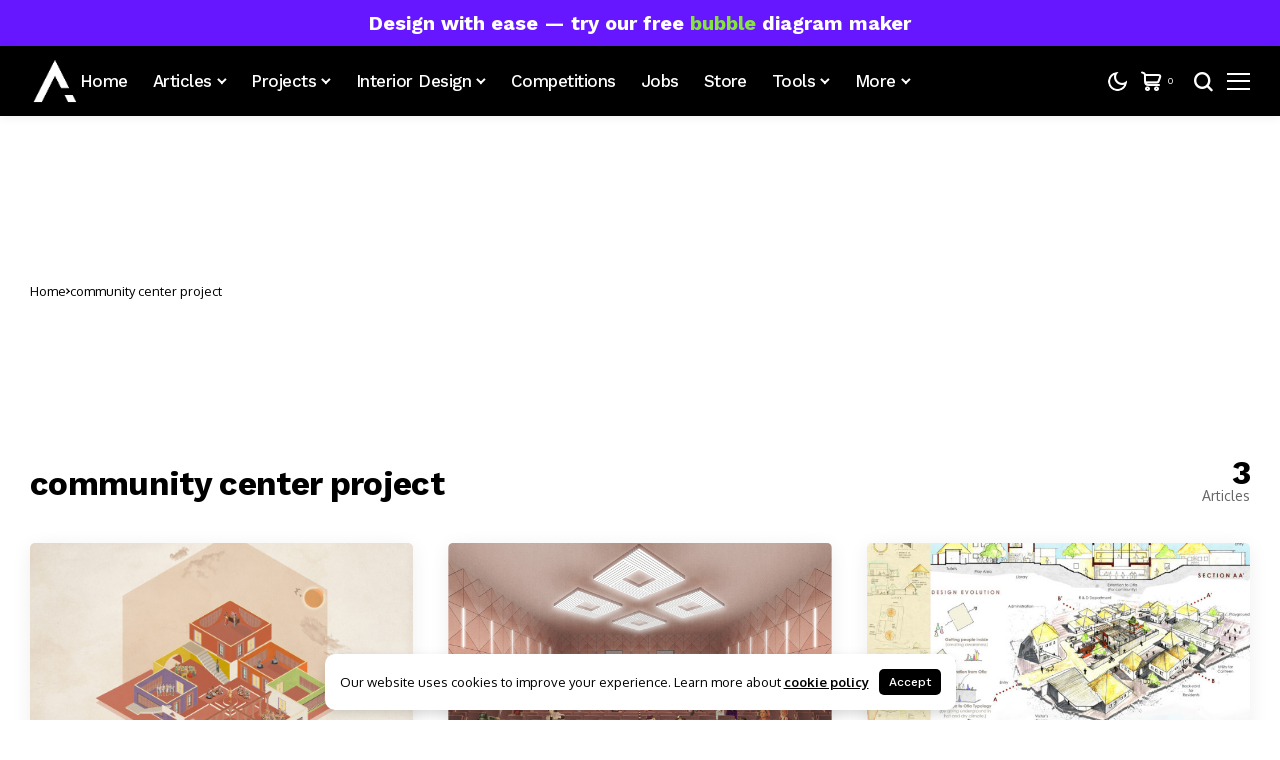

--- FILE ---
content_type: text/html; charset=UTF-8
request_url: https://illustrarch.com/tag/community-center-project
body_size: 37725
content:
<!DOCTYPE html>
<!--[if IE 9 ]><html class="ie ie9" lang="en-US"><![endif]-->
   <html lang="en-US">
      <head>
         <meta charset="UTF-8">
         <meta http-equiv="X-UA-Compatible" content="IE=edge">
         <meta name="viewport" content="width=device-width, initial-scale=1">
         <link rel="preconnect" href="https://fonts.gstatic.com" crossorigin><link rel="preload" as="style" onload="this.onload=null;this.rel='stylesheet'" id="bopea_fonts_url_preload" href="https://fonts.googleapis.com/css?family=Work+Sans%3A700%7COxygen%3A400%2C700%7CWork+Sans%3A500%2C%2C500%2C500%2C400%2C&amp;display=swap" crossorigin><noscript><link rel="stylesheet" href="https://fonts.googleapis.com/css?family=Work+Sans%3A700%7COxygen%3A400%2C700%7CWork+Sans%3A500%2C%2C500%2C500%2C400%2C&amp;display=swap"></noscript><link rel="profile" href="https://gmpg.org/xfn/11">
         <link rel="stylesheet" type="text/css" href="https://illustrarch.com/wp-content/themes/bopea/font-awesome/css/font-awesome.min.css">
                  <meta name='robots' content='index, follow, max-image-preview:large, max-snippet:-1, max-video-preview:-1' />
<script>window._wca = window._wca || [];</script>

	<!-- This site is optimized with the Yoast SEO Premium plugin v25.4 (Yoast SEO v26.6) - https://yoast.com/wordpress/plugins/seo/ -->
	<title>community center project | illustrarch</title>
	<link rel="canonical" href="https://illustrarch.com/tag/community-center-project" />
	<meta property="og:locale" content="en_US" />
	<meta property="og:type" content="article" />
	<meta property="og:title" content="community center project Archives" />
	<meta property="og:url" content="https://illustrarch.com/tag/community-center-project" />
	<meta property="og:site_name" content="illustrarch" />
	<meta property="og:image" content="https://illustrarch.com/wp-content/uploads/2021/06/Axo-render-2048x1446.jpg" />
	<meta name="twitter:card" content="summary_large_image" />
	<meta name="twitter:image" content="https://illustrarch.com/wp-content/uploads/2021/06/Axo-render-2048x1446.jpg" />
	<meta name="twitter:site" content="@illustrarch" />
	<script type="application/ld+json" class="yoast-schema-graph">{"@context":"https://schema.org","@graph":[{"@type":"CollectionPage","@id":"https://illustrarch.com/tag/community-center-project","url":"https://illustrarch.com/tag/community-center-project","name":"community center project | illustrarch","isPartOf":{"@id":"https://illustrarch.com/#website"},"primaryImageOfPage":{"@id":"https://illustrarch.com/tag/community-center-project#primaryimage"},"image":{"@id":"https://illustrarch.com/tag/community-center-project#primaryimage"},"thumbnailUrl":"https://illustrarch.com/wp-content/uploads/2021/06/Axo-render-2048x1446.jpg","breadcrumb":{"@id":"https://illustrarch.com/tag/community-center-project#breadcrumb"},"inLanguage":"en-US"},{"@type":"ImageObject","inLanguage":"en-US","@id":"https://illustrarch.com/tag/community-center-project#primaryimage","url":"https://illustrarch.com/wp-content/uploads/2021/06/Axo-render-2048x1446.jpg","contentUrl":"https://illustrarch.com/wp-content/uploads/2021/06/Axo-render-2048x1446.jpg","width":"2048","height":"1446","caption":"The Loving Community / Yash Bhandari"},{"@type":"BreadcrumbList","@id":"https://illustrarch.com/tag/community-center-project#breadcrumb","itemListElement":[{"@type":"ListItem","position":1,"name":"Home","item":"https://illustrarch.com/"},{"@type":"ListItem","position":2,"name":"community center project"}]},{"@type":"WebSite","@id":"https://illustrarch.com/#website","url":"https://illustrarch.com/","name":"illustrarch","description":"Daily Dose of Architecture, Design &amp; Inspiration","publisher":{"@id":"https://illustrarch.com/#organization"},"potentialAction":[{"@type":"SearchAction","target":{"@type":"EntryPoint","urlTemplate":"https://illustrarch.com/?s={search_term_string}"},"query-input":{"@type":"PropertyValueSpecification","valueRequired":true,"valueName":"search_term_string"}}],"inLanguage":"en-US"},{"@type":"Organization","@id":"https://illustrarch.com/#organization","name":"illustrarch","url":"https://illustrarch.com/","logo":{"@type":"ImageObject","inLanguage":"en-US","@id":"https://illustrarch.com/#/schema/logo/image/","url":"https://illustrarch.com/wp-content/uploads/2025/07/favicon.png","contentUrl":"https://illustrarch.com/wp-content/uploads/2025/07/favicon.png","width":1080,"height":1080,"caption":"illustrarch"},"image":{"@id":"https://illustrarch.com/#/schema/logo/image/"},"sameAs":["https://facebook.com/illustrarch","https://x.com/illustrarch","https://instagram.com/illustrarch","https://pinterest.com/illustrarch","https://tiktok.com/@illustrarch","https://www.linkedin.com/company/illustrarch/","https://www.youtube.com/@illustrarch","https://www.patreon.com/illustrarch","https://t.me/illustrarch","https://illustrarch.gumroad.com/","http://store.illustrarch.com/","https://taplink.cc/illustrarch"],"description":"Daily dose of architecture with modern design ideas, student projects, architectural diagrams, portfolio inspiration, and global trends. Curated for architects, students, and creatives seeking visual content, software guides, concept development, and architectural storytelling. Stay inspired with fresh, insightful posts that support creativity, education, and innovation in architecture.","email":"contact@illustrarch.com","telephone":"+18182084508","legalName":"illustrarch","foundingDate":"2016-01-01","numberOfEmployees":{"@type":"QuantitativeValue","minValue":"1","maxValue":"10"}}]}</script>
	<!-- / Yoast SEO Premium plugin. -->


<script type='application/javascript'  id='pys-version-script'>console.log('PixelYourSite Free version 11.1.5.1');</script>
<link rel='dns-prefetch' href='//www.google.com' />
<link rel='dns-prefetch' href='//stats.wp.com' />
<link rel='dns-prefetch' href='//www.googletagmanager.com' />
<link rel='dns-prefetch' href='//fonts.googleapis.com' />
<link rel="alternate" type="application/rss+xml" title="illustrarch &raquo; Feed" href="https://illustrarch.com/feed" />
<link rel="alternate" type="application/rss+xml" title="illustrarch &raquo; community center project Tag Feed" href="https://illustrarch.com/tag/community-center-project/feed" />
	    
        <meta property="og:image" content="https://illustrarch.com/wp-content/uploads/2025/07/cropped-favicon.png">    
        
    <meta property="og:title" content="community center project | illustrarch">
    <meta property="og:url" content="https://illustrarch.com/tag/community-center-project">
    <meta property="og:site_name" content="illustrarch">	
        <style id='wp-img-auto-sizes-contain-inline-css'>
img:is([sizes=auto i],[sizes^="auto," i]){contain-intrinsic-size:3000px 1500px}
/*# sourceURL=wp-img-auto-sizes-contain-inline-css */
</style>
<link rel='alternate stylesheet' id='powerkit-icons-css' href='https://illustrarch.com/wp-content/plugins/powerkit/assets/fonts/powerkit-icons.woff?ver=3.0.4' as='font' type='font/wof' crossorigin />
<link rel='stylesheet' id='powerkit-css' href='https://illustrarch.com/wp-content/plugins/powerkit/assets/css/powerkit.css?ver=3.0.4' media='all' />
<style id='wp-emoji-styles-inline-css'>

	img.wp-smiley, img.emoji {
		display: inline !important;
		border: none !important;
		box-shadow: none !important;
		height: 1em !important;
		width: 1em !important;
		margin: 0 0.07em !important;
		vertical-align: -0.1em !important;
		background: none !important;
		padding: 0 !important;
	}
/*# sourceURL=wp-emoji-styles-inline-css */
</style>
<link rel='stylesheet' id='wp-block-library-css' href='https://illustrarch.com/wp-includes/css/dist/block-library/style.min.css?ver=6.9' media='all' />
<style id='wp-block-library-theme-inline-css'>
.wp-block-audio :where(figcaption){color:#555;font-size:13px;text-align:center}.is-dark-theme .wp-block-audio :where(figcaption){color:#ffffffa6}.wp-block-audio{margin:0 0 1em}.wp-block-code{border:1px solid #ccc;border-radius:4px;font-family:Menlo,Consolas,monaco,monospace;padding:.8em 1em}.wp-block-embed :where(figcaption){color:#555;font-size:13px;text-align:center}.is-dark-theme .wp-block-embed :where(figcaption){color:#ffffffa6}.wp-block-embed{margin:0 0 1em}.blocks-gallery-caption{color:#555;font-size:13px;text-align:center}.is-dark-theme .blocks-gallery-caption{color:#ffffffa6}:root :where(.wp-block-image figcaption){color:#555;font-size:13px;text-align:center}.is-dark-theme :root :where(.wp-block-image figcaption){color:#ffffffa6}.wp-block-image{margin:0 0 1em}.wp-block-pullquote{border-bottom:4px solid;border-top:4px solid;color:currentColor;margin-bottom:1.75em}.wp-block-pullquote :where(cite),.wp-block-pullquote :where(footer),.wp-block-pullquote__citation{color:currentColor;font-size:.8125em;font-style:normal;text-transform:uppercase}.wp-block-quote{border-left:.25em solid;margin:0 0 1.75em;padding-left:1em}.wp-block-quote cite,.wp-block-quote footer{color:currentColor;font-size:.8125em;font-style:normal;position:relative}.wp-block-quote:where(.has-text-align-right){border-left:none;border-right:.25em solid;padding-left:0;padding-right:1em}.wp-block-quote:where(.has-text-align-center){border:none;padding-left:0}.wp-block-quote.is-large,.wp-block-quote.is-style-large,.wp-block-quote:where(.is-style-plain){border:none}.wp-block-search .wp-block-search__label{font-weight:700}.wp-block-search__button{border:1px solid #ccc;padding:.375em .625em}:where(.wp-block-group.has-background){padding:1.25em 2.375em}.wp-block-separator.has-css-opacity{opacity:.4}.wp-block-separator{border:none;border-bottom:2px solid;margin-left:auto;margin-right:auto}.wp-block-separator.has-alpha-channel-opacity{opacity:1}.wp-block-separator:not(.is-style-wide):not(.is-style-dots){width:100px}.wp-block-separator.has-background:not(.is-style-dots){border-bottom:none;height:1px}.wp-block-separator.has-background:not(.is-style-wide):not(.is-style-dots){height:2px}.wp-block-table{margin:0 0 1em}.wp-block-table td,.wp-block-table th{word-break:normal}.wp-block-table :where(figcaption){color:#555;font-size:13px;text-align:center}.is-dark-theme .wp-block-table :where(figcaption){color:#ffffffa6}.wp-block-video :where(figcaption){color:#555;font-size:13px;text-align:center}.is-dark-theme .wp-block-video :where(figcaption){color:#ffffffa6}.wp-block-video{margin:0 0 1em}:root :where(.wp-block-template-part.has-background){margin-bottom:0;margin-top:0;padding:1.25em 2.375em}
/*# sourceURL=/wp-includes/css/dist/block-library/theme.min.css */
</style>
<style id='classic-theme-styles-inline-css'>
/*! This file is auto-generated */
.wp-block-button__link{color:#fff;background-color:#32373c;border-radius:9999px;box-shadow:none;text-decoration:none;padding:calc(.667em + 2px) calc(1.333em + 2px);font-size:1.125em}.wp-block-file__button{background:#32373c;color:#fff;text-decoration:none}
/*# sourceURL=/wp-includes/css/classic-themes.min.css */
</style>
<link rel='stylesheet' id='mediaelement-css' href='https://illustrarch.com/wp-includes/js/mediaelement/mediaelementplayer-legacy.min.css?ver=4.2.17' media='all' />
<link rel='stylesheet' id='wp-mediaelement-css' href='https://illustrarch.com/wp-includes/js/mediaelement/wp-mediaelement.min.css?ver=6.9' media='all' />
<style id='jetpack-sharing-buttons-style-inline-css'>
.jetpack-sharing-buttons__services-list{display:flex;flex-direction:row;flex-wrap:wrap;gap:0;list-style-type:none;margin:5px;padding:0}.jetpack-sharing-buttons__services-list.has-small-icon-size{font-size:12px}.jetpack-sharing-buttons__services-list.has-normal-icon-size{font-size:16px}.jetpack-sharing-buttons__services-list.has-large-icon-size{font-size:24px}.jetpack-sharing-buttons__services-list.has-huge-icon-size{font-size:36px}@media print{.jetpack-sharing-buttons__services-list{display:none!important}}.editor-styles-wrapper .wp-block-jetpack-sharing-buttons{gap:0;padding-inline-start:0}ul.jetpack-sharing-buttons__services-list.has-background{padding:1.25em 2.375em}
/*# sourceURL=https://illustrarch.com/wp-content/plugins/jetpack/_inc/blocks/sharing-buttons/view.css */
</style>
<style id='global-styles-inline-css'>
:root{--wp--preset--aspect-ratio--square: 1;--wp--preset--aspect-ratio--4-3: 4/3;--wp--preset--aspect-ratio--3-4: 3/4;--wp--preset--aspect-ratio--3-2: 3/2;--wp--preset--aspect-ratio--2-3: 2/3;--wp--preset--aspect-ratio--16-9: 16/9;--wp--preset--aspect-ratio--9-16: 9/16;--wp--preset--color--black: #000000;--wp--preset--color--cyan-bluish-gray: #abb8c3;--wp--preset--color--white: #ffffff;--wp--preset--color--pale-pink: #f78da7;--wp--preset--color--vivid-red: #cf2e2e;--wp--preset--color--luminous-vivid-orange: #ff6900;--wp--preset--color--luminous-vivid-amber: #fcb900;--wp--preset--color--light-green-cyan: #7bdcb5;--wp--preset--color--vivid-green-cyan: #00d084;--wp--preset--color--pale-cyan-blue: #8ed1fc;--wp--preset--color--vivid-cyan-blue: #0693e3;--wp--preset--color--vivid-purple: #9b51e0;--wp--preset--gradient--vivid-cyan-blue-to-vivid-purple: linear-gradient(135deg,rgb(6,147,227) 0%,rgb(155,81,224) 100%);--wp--preset--gradient--light-green-cyan-to-vivid-green-cyan: linear-gradient(135deg,rgb(122,220,180) 0%,rgb(0,208,130) 100%);--wp--preset--gradient--luminous-vivid-amber-to-luminous-vivid-orange: linear-gradient(135deg,rgb(252,185,0) 0%,rgb(255,105,0) 100%);--wp--preset--gradient--luminous-vivid-orange-to-vivid-red: linear-gradient(135deg,rgb(255,105,0) 0%,rgb(207,46,46) 100%);--wp--preset--gradient--very-light-gray-to-cyan-bluish-gray: linear-gradient(135deg,rgb(238,238,238) 0%,rgb(169,184,195) 100%);--wp--preset--gradient--cool-to-warm-spectrum: linear-gradient(135deg,rgb(74,234,220) 0%,rgb(151,120,209) 20%,rgb(207,42,186) 40%,rgb(238,44,130) 60%,rgb(251,105,98) 80%,rgb(254,248,76) 100%);--wp--preset--gradient--blush-light-purple: linear-gradient(135deg,rgb(255,206,236) 0%,rgb(152,150,240) 100%);--wp--preset--gradient--blush-bordeaux: linear-gradient(135deg,rgb(254,205,165) 0%,rgb(254,45,45) 50%,rgb(107,0,62) 100%);--wp--preset--gradient--luminous-dusk: linear-gradient(135deg,rgb(255,203,112) 0%,rgb(199,81,192) 50%,rgb(65,88,208) 100%);--wp--preset--gradient--pale-ocean: linear-gradient(135deg,rgb(255,245,203) 0%,rgb(182,227,212) 50%,rgb(51,167,181) 100%);--wp--preset--gradient--electric-grass: linear-gradient(135deg,rgb(202,248,128) 0%,rgb(113,206,126) 100%);--wp--preset--gradient--midnight: linear-gradient(135deg,rgb(2,3,129) 0%,rgb(40,116,252) 100%);--wp--preset--font-size--small: 13px;--wp--preset--font-size--medium: 20px;--wp--preset--font-size--large: 36px;--wp--preset--font-size--x-large: 42px;--wp--preset--spacing--20: 0.44rem;--wp--preset--spacing--30: 0.67rem;--wp--preset--spacing--40: 1rem;--wp--preset--spacing--50: 1.5rem;--wp--preset--spacing--60: 2.25rem;--wp--preset--spacing--70: 3.38rem;--wp--preset--spacing--80: 5.06rem;--wp--preset--shadow--natural: 6px 6px 9px rgba(0, 0, 0, 0.2);--wp--preset--shadow--deep: 12px 12px 50px rgba(0, 0, 0, 0.4);--wp--preset--shadow--sharp: 6px 6px 0px rgba(0, 0, 0, 0.2);--wp--preset--shadow--outlined: 6px 6px 0px -3px rgb(255, 255, 255), 6px 6px rgb(0, 0, 0);--wp--preset--shadow--crisp: 6px 6px 0px rgb(0, 0, 0);}:where(.is-layout-flex){gap: 0.5em;}:where(.is-layout-grid){gap: 0.5em;}body .is-layout-flex{display: flex;}.is-layout-flex{flex-wrap: wrap;align-items: center;}.is-layout-flex > :is(*, div){margin: 0;}body .is-layout-grid{display: grid;}.is-layout-grid > :is(*, div){margin: 0;}:where(.wp-block-columns.is-layout-flex){gap: 2em;}:where(.wp-block-columns.is-layout-grid){gap: 2em;}:where(.wp-block-post-template.is-layout-flex){gap: 1.25em;}:where(.wp-block-post-template.is-layout-grid){gap: 1.25em;}.has-black-color{color: var(--wp--preset--color--black) !important;}.has-cyan-bluish-gray-color{color: var(--wp--preset--color--cyan-bluish-gray) !important;}.has-white-color{color: var(--wp--preset--color--white) !important;}.has-pale-pink-color{color: var(--wp--preset--color--pale-pink) !important;}.has-vivid-red-color{color: var(--wp--preset--color--vivid-red) !important;}.has-luminous-vivid-orange-color{color: var(--wp--preset--color--luminous-vivid-orange) !important;}.has-luminous-vivid-amber-color{color: var(--wp--preset--color--luminous-vivid-amber) !important;}.has-light-green-cyan-color{color: var(--wp--preset--color--light-green-cyan) !important;}.has-vivid-green-cyan-color{color: var(--wp--preset--color--vivid-green-cyan) !important;}.has-pale-cyan-blue-color{color: var(--wp--preset--color--pale-cyan-blue) !important;}.has-vivid-cyan-blue-color{color: var(--wp--preset--color--vivid-cyan-blue) !important;}.has-vivid-purple-color{color: var(--wp--preset--color--vivid-purple) !important;}.has-black-background-color{background-color: var(--wp--preset--color--black) !important;}.has-cyan-bluish-gray-background-color{background-color: var(--wp--preset--color--cyan-bluish-gray) !important;}.has-white-background-color{background-color: var(--wp--preset--color--white) !important;}.has-pale-pink-background-color{background-color: var(--wp--preset--color--pale-pink) !important;}.has-vivid-red-background-color{background-color: var(--wp--preset--color--vivid-red) !important;}.has-luminous-vivid-orange-background-color{background-color: var(--wp--preset--color--luminous-vivid-orange) !important;}.has-luminous-vivid-amber-background-color{background-color: var(--wp--preset--color--luminous-vivid-amber) !important;}.has-light-green-cyan-background-color{background-color: var(--wp--preset--color--light-green-cyan) !important;}.has-vivid-green-cyan-background-color{background-color: var(--wp--preset--color--vivid-green-cyan) !important;}.has-pale-cyan-blue-background-color{background-color: var(--wp--preset--color--pale-cyan-blue) !important;}.has-vivid-cyan-blue-background-color{background-color: var(--wp--preset--color--vivid-cyan-blue) !important;}.has-vivid-purple-background-color{background-color: var(--wp--preset--color--vivid-purple) !important;}.has-black-border-color{border-color: var(--wp--preset--color--black) !important;}.has-cyan-bluish-gray-border-color{border-color: var(--wp--preset--color--cyan-bluish-gray) !important;}.has-white-border-color{border-color: var(--wp--preset--color--white) !important;}.has-pale-pink-border-color{border-color: var(--wp--preset--color--pale-pink) !important;}.has-vivid-red-border-color{border-color: var(--wp--preset--color--vivid-red) !important;}.has-luminous-vivid-orange-border-color{border-color: var(--wp--preset--color--luminous-vivid-orange) !important;}.has-luminous-vivid-amber-border-color{border-color: var(--wp--preset--color--luminous-vivid-amber) !important;}.has-light-green-cyan-border-color{border-color: var(--wp--preset--color--light-green-cyan) !important;}.has-vivid-green-cyan-border-color{border-color: var(--wp--preset--color--vivid-green-cyan) !important;}.has-pale-cyan-blue-border-color{border-color: var(--wp--preset--color--pale-cyan-blue) !important;}.has-vivid-cyan-blue-border-color{border-color: var(--wp--preset--color--vivid-cyan-blue) !important;}.has-vivid-purple-border-color{border-color: var(--wp--preset--color--vivid-purple) !important;}.has-vivid-cyan-blue-to-vivid-purple-gradient-background{background: var(--wp--preset--gradient--vivid-cyan-blue-to-vivid-purple) !important;}.has-light-green-cyan-to-vivid-green-cyan-gradient-background{background: var(--wp--preset--gradient--light-green-cyan-to-vivid-green-cyan) !important;}.has-luminous-vivid-amber-to-luminous-vivid-orange-gradient-background{background: var(--wp--preset--gradient--luminous-vivid-amber-to-luminous-vivid-orange) !important;}.has-luminous-vivid-orange-to-vivid-red-gradient-background{background: var(--wp--preset--gradient--luminous-vivid-orange-to-vivid-red) !important;}.has-very-light-gray-to-cyan-bluish-gray-gradient-background{background: var(--wp--preset--gradient--very-light-gray-to-cyan-bluish-gray) !important;}.has-cool-to-warm-spectrum-gradient-background{background: var(--wp--preset--gradient--cool-to-warm-spectrum) !important;}.has-blush-light-purple-gradient-background{background: var(--wp--preset--gradient--blush-light-purple) !important;}.has-blush-bordeaux-gradient-background{background: var(--wp--preset--gradient--blush-bordeaux) !important;}.has-luminous-dusk-gradient-background{background: var(--wp--preset--gradient--luminous-dusk) !important;}.has-pale-ocean-gradient-background{background: var(--wp--preset--gradient--pale-ocean) !important;}.has-electric-grass-gradient-background{background: var(--wp--preset--gradient--electric-grass) !important;}.has-midnight-gradient-background{background: var(--wp--preset--gradient--midnight) !important;}.has-small-font-size{font-size: var(--wp--preset--font-size--small) !important;}.has-medium-font-size{font-size: var(--wp--preset--font-size--medium) !important;}.has-large-font-size{font-size: var(--wp--preset--font-size--large) !important;}.has-x-large-font-size{font-size: var(--wp--preset--font-size--x-large) !important;}
:where(.wp-block-post-template.is-layout-flex){gap: 1.25em;}:where(.wp-block-post-template.is-layout-grid){gap: 1.25em;}
:where(.wp-block-term-template.is-layout-flex){gap: 1.25em;}:where(.wp-block-term-template.is-layout-grid){gap: 1.25em;}
:where(.wp-block-columns.is-layout-flex){gap: 2em;}:where(.wp-block-columns.is-layout-grid){gap: 2em;}
:root :where(.wp-block-pullquote){font-size: 1.5em;line-height: 1.6;}
/*# sourceURL=global-styles-inline-css */
</style>
<link rel='stylesheet' id='bdm-style-css' href='https://illustrarch.com/wp-content/plugins/Bubble%20Diagram%20Maker%20Latest/assets/css/bubble-diagram.css?ver=1.0.0' media='all' />
<link rel='stylesheet' id='absolute-reviews-css' href='https://illustrarch.com/wp-content/plugins/absolute-reviews/public/css/absolute-reviews-public.css?ver=1.1.6' media='all' />
<link rel='stylesheet' id='advanced-popups-css' href='https://illustrarch.com/wp-content/plugins/advanced-popups/public/css/advanced-popups-public.css?ver=1.2.2' media='all' />
<link rel='stylesheet' id='powerkit-author-box-css' href='https://illustrarch.com/wp-content/plugins/powerkit/modules/author-box/public/css/public-powerkit-author-box.css?ver=3.0.4' media='all' />
<link rel='stylesheet' id='powerkit-basic-elements-css' href='https://illustrarch.com/wp-content/plugins/powerkit/modules/basic-elements/public/css/public-powerkit-basic-elements.css?ver=3.0.4' media='screen' />
<link rel='stylesheet' id='powerkit-coming-soon-css' href='https://illustrarch.com/wp-content/plugins/powerkit/modules/coming-soon/public/css/public-powerkit-coming-soon.css?ver=3.0.4' media='all' />
<link rel='stylesheet' id='powerkit-content-formatting-css' href='https://illustrarch.com/wp-content/plugins/powerkit/modules/content-formatting/public/css/public-powerkit-content-formatting.css?ver=3.0.4' media='all' />
<link rel='stylesheet' id='powerkit-сontributors-css' href='https://illustrarch.com/wp-content/plugins/powerkit/modules/contributors/public/css/public-powerkit-contributors.css?ver=3.0.4' media='all' />
<link rel='stylesheet' id='powerkit-facebook-css' href='https://illustrarch.com/wp-content/plugins/powerkit/modules/facebook/public/css/public-powerkit-facebook.css?ver=3.0.4' media='all' />
<link rel='stylesheet' id='powerkit-featured-categories-css' href='https://illustrarch.com/wp-content/plugins/powerkit/modules/featured-categories/public/css/public-powerkit-featured-categories.css?ver=3.0.4' media='all' />
<link rel='stylesheet' id='powerkit-inline-posts-css' href='https://illustrarch.com/wp-content/plugins/powerkit/modules/inline-posts/public/css/public-powerkit-inline-posts.css?ver=3.0.4' media='all' />
<link rel='stylesheet' id='powerkit-instagram-css' href='https://illustrarch.com/wp-content/plugins/powerkit/modules/instagram/public/css/public-powerkit-instagram.css?ver=3.0.4' media='all' />
<link rel='stylesheet' id='powerkit-justified-gallery-css' href='https://illustrarch.com/wp-content/plugins/powerkit/modules/justified-gallery/public/css/public-powerkit-justified-gallery.css?ver=3.0.4' media='all' />
<link rel='stylesheet' id='glightbox-css' href='https://illustrarch.com/wp-content/plugins/powerkit/modules/lightbox/public/css/glightbox.min.css?ver=3.0.4' media='all' />
<link rel='stylesheet' id='powerkit-lightbox-css' href='https://illustrarch.com/wp-content/plugins/powerkit/modules/lightbox/public/css/public-powerkit-lightbox.css?ver=3.0.4' media='all' />
<link rel='stylesheet' id='powerkit-opt-in-forms-css' href='https://illustrarch.com/wp-content/plugins/powerkit/modules/opt-in-forms/public/css/public-powerkit-opt-in-forms.css?ver=3.0.4' media='all' />
<link rel='stylesheet' id='powerkit-pinterest-css' href='https://illustrarch.com/wp-content/plugins/powerkit/modules/pinterest/public/css/public-powerkit-pinterest.css?ver=3.0.4' media='all' />
<link rel='stylesheet' id='powerkit-widget-posts-css' href='https://illustrarch.com/wp-content/plugins/powerkit/modules/posts/public/css/public-powerkit-widget-posts.css?ver=3.0.4' media='all' />
<link rel='stylesheet' id='powerkit-slider-gallery-css' href='https://illustrarch.com/wp-content/plugins/powerkit/modules/slider-gallery/public/css/public-powerkit-slider-gallery.css?ver=3.0.4' media='all' />
<link rel='stylesheet' id='powerkit-social-links-css' href='https://illustrarch.com/wp-content/plugins/powerkit/modules/social-links/public/css/public-powerkit-social-links.css?ver=3.0.4' media='all' />
<link rel='stylesheet' id='powerkit-twitter-css' href='https://illustrarch.com/wp-content/plugins/powerkit/modules/twitter/public/css/public-powerkit-twitter.css?ver=3.0.4' media='all' />
<link rel='stylesheet' id='powerkit-widget-about-css' href='https://illustrarch.com/wp-content/plugins/powerkit/modules/widget-about/public/css/public-powerkit-widget-about.css?ver=3.0.4' media='all' />
<link rel='stylesheet' id='woocommerce-layout-css' href='https://illustrarch.com/wp-content/plugins/woocommerce/assets/css/woocommerce-layout.css?ver=10.4.3' media='all' />
<style id='woocommerce-layout-inline-css'>

	.infinite-scroll .woocommerce-pagination {
		display: none;
	}
/*# sourceURL=woocommerce-layout-inline-css */
</style>
<link rel='stylesheet' id='woocommerce-smallscreen-css' href='https://illustrarch.com/wp-content/plugins/woocommerce/assets/css/woocommerce-smallscreen.css?ver=10.4.3' media='only screen and (max-width: 768px)' />
<link rel='stylesheet' id='woocommerce-general-css' href='https://illustrarch.com/wp-content/plugins/woocommerce/assets/css/woocommerce.css?ver=10.4.3' media='all' />
<style id='woocommerce-inline-inline-css'>
.woocommerce form .form-row .required { visibility: visible; }
/*# sourceURL=woocommerce-inline-inline-css */
</style>

<link rel='stylesheet' id='bopea_layout-css' href='https://illustrarch.com/wp-content/themes/bopea/css/layout.css?ver=1.1.2' media='all' />
<link rel='stylesheet' id='bopea_style-css' href='https://illustrarch.com/wp-content/themes/bopea/style.css?ver=1.1.2' media='all' />
<style id='bopea_style-inline-css'>
body.options_dark_skin{ --jl-logo-txt-color: #fff; --jl-logo-txt-side-color: #fff; --jl-logo-txt-foot-color: #fff; --jl-sh-bg: #fff; --jl-menu-ac-color: #000000; --jl-theme-head-color: #fff; --jl-single-head-color: #fff; --jl-single-h1-color: #fff; --jl-single-h2-color: #fff; --jl-single-h3-color: #fff; --jl-single-h4-color: #fff; --jl-single-h5-color: #fff; --jl-single-h6-color: #fff; --jl-main-color: #7118ff; --jl-bg-color: #010617; --jl-boxbg-color: #010617; --jl-txt-color: #FFF; --jl-btn-bg: #454545; --jl-comment-btn-link: #454545; --jl-comment-btn-linkc: #FFF; --jlgdpr-bg: #222; --jlgdpr-color: #FFF; --jl-menu-bg: #000f45; --jl-menu-line-color: #2f2f2f; --jl-menu-color: #ffffff; --jl-menu-hcolor: #FFF; --jl-sub-bg-color: #222; --jl-sub-menu-color: #FFF; --jl-sub-line-color: #464646; --jl-sub-item-bg: #333; --jl-sub-hcolor: #7118ff; --jl-logo-bg: #111; --jl-logo-color: #FFF; --jl-single-color: #FFF; --jl-single-link-color: #7118ff; --jl-single-link-hcolor: #7118ff; --jl-except-color: #ddd; --jl-meta-color: #ffffff; --jl-post-line-color: #494949; --jl-author-bg: #454545; --jl-foot-bg: #020D34; --jl-foot-color: #dcdcdc; --jl-foot-link: #ffffff; --jl-foot-hlink: #7118ff; --jl-foot-head: #005aff; --jl-foot-line: rgba(136,136,136,0.15); } body.admin-bar{ --jl-stick-abar: 32px; } body{ --jl-canvas-w: 350px; --jl-logo-size: 32px; --jl-logo-size-mob: 30px; --jl-logo-txt-sps: ; --jl-logo-txt-color: #ffffff; --jl-logo-txt-side-color: #000; --jl-logo-txt-foot-color: #000; --jl-img-h: 56.25%; --jl-sh-bg: #000; --jl-theme-head-color: #000; --jl-single-head-color: #000; --jl-single-h1-color: #000; --jl-single-h2-color: #000; --jl-single-h3-color: #000; --jl-single-h4-color: #000; --jl-single-h5-color: #000; --jl-single-h6-color: #000; --jl-main-width: 1260px; --jl-boxed-p: 30px; --jl-main-color: #000000; --jl-cat-sk: #000000; --jl-bg-color: #FFF; --jl-boxbg-color: #FFF; --jl-txt-color: #000; --jl-txt-light: #FFF; --jl-btn-bg: #000; --jl-comment-btn-link: #F1F1F1; --jl-comment-btn-linkc: #000; --jl-desc-light: #ddd; --jl-meta-light: #ffffff; --jl-input-radius: 5px; --jl-input-size: 15px; --jl-button-radius: 5px; --jl-fnav-radius: 10px; --jl-menu-bg: #000000; --jl-menu-line-color: #eeeeee; --jl-menu-color: #ffffff; --jl-menu-hcolor: #ffffff; --jl-sub-bg-color: #ffffff; --jl-sub-menu-color: #0a0a0a; --jl-sub-line-color: #eeeeee; --jl-sub-m-radius: 8px; --jl-menu-ac-color: #000000; --jl-menu-ac-height: 3px; --jl-logo-bg: #FFF; --jl-logo-color: #000; --jl-pa-ach: 33px; --jl-pa-ach-excp: 16px; --jl-ache-4col: 25px; --jl-ache-3col: 35px; --jl-ache-2col: 35px; --jl-ach-excp: 14px; --jl-ach-ls-excp: 0em; --jl-ach-lh-excp: 1.5; --jl-excpt-row: 2; --jl-single-title-size: 40px; --jl-sub-title-s: 17px; --jl-subt-max: 100%; --jl-single-color: #282828; --jl-single-link-color: #005aff; --jl-single-link-hcolor: #005aff; --jl-except-color: #666; --jl-meta-color: #0a0a0a; --jl-post-line-color: #e0e0e0; --jl-author-bg: rgba(136,136,136,0.1); --jl-post-related-size: 18px; --jl-foot-bg: #f9f9fa; --jl-foot-color: #0a0a0a; --jl-foot-link: #0a0a0a; --jl-foot-hlink: #005aff; --jl-foot-head: #000000; --jl-foot-line: rgba(136,136,136,0.15); --jl-foot-menu-col: 2; --jl-foot-title-size: 18px; --jl-foot-font-size: 14px; --jl-foot-copyright: 13px; --jl-foot-menu-size: 13px; --jl-body-font: Oxygen, Verdana, Geneva, sans-serif; --jl-body-font-size: 14px; --jl-body-font-weight: 400; --jl-body-spacing: 0em; --jl-body-line-height: 1.5; --jl-logo-width: 50px; --jl-m-logo-width: 120px; --jl-s-logo-width: 120px; --jl-fot-logo-width: 120px; --jl-title-font: Work Sans, Verdana, Geneva, sans-serif; --jl-title-font-weight: 700; --jl-title-transform: none; --jl-title-space: -0.02em; --jl-title-line-height: 1.2; --jl-title-line-h: 1px; --jl-content-font-size: 17px; --jl-content-spacing: 0em; --jl-content-line-height: 1.6; --jl-sec-menu-height: 70px; --jl-stick-space: 20px; --jl-stick-abar: 0px; --jl-stick-abmob: 46px; --jl-menu-font: Work Sans, Verdana, Geneva, sans-serif; --jl-menu-font-size: 17px; --jl-menu-font-weight: 500; --jl-menu-transform: capitalize; --jl-menu-space: -0.03em; --jl-spacing-menu: 25px; --jl-submenu-font-size: 15px; --jl-submenu-font-weight: 500; --jl-submenu-transform: capitalize; --jl-submenu-space: -0.02em; --jl-sub-item-bg: #f6f6f6; --jl-sub-hcolor: #005aff; --jl-cat-font-size: 13px; --jl-cat-font-weight: 500; --jl-cat-font-space: -0.03em; --jl-cat-transform: capitalize; --jl-meta-font-size: 13px; --jl-meta-font-ssize: 14px; --jl-meta-font-weight: 400; --jl-meta-a-font-weight: 500; --jl-meta-font-space: -0.03em; --jl-meta-transform: capitalize; --jl-button-font-size: 14px; --jl-button-font-weight: 500; --jl-button-transform: capitalize; --jl-button-space: 0em; --jl-loadmore-font-size: 13px; --jl-loadmore-font-weight: 500; --jl-loadmore-transform: capitalize; --jl-loadmore-space: 0em; --jl-border-rounded: 5px; --jl-sg-rounded: ; --jl-top-rounded: 6px; --jlgdpr-width: 700px; --jlgdpr-space: 10px; --jlgdpr-radius: 10px; --jlgdpr-padding: 15px; --jlgdpr-pos: center; --jl-cookie-des-size: 13px; --jl-cookie-btn-size: 12px; --jlgdpr-btn: 5px; --jl-cookie-btn-space: 0em; --jl-cookie-btn-transform: capitalize; --jlgdpr-bg: #fff; --jlgdpr-color: #000; --jl-widget-fsize: 18px; --jl-widget-space: -0.03em; --jl-widget-transform: capitalize; } ::selection { background-color: #7118ff; color: #FFF; } .jl_rel_posts .jl_imgw { padding-bottom: var(--jl-img-h, 66.66667%) !important; height: unset !important; } .jl_lg_opt .jl_ov_el .jl_fe_text .jl_fe_inner{ position: relative !important; z-index: 1; } .jl_lg_opt .jl_cap_ov.jlcapvv{ z-index: 0; }  .jl_fr12_inner .jl_imgw, .jl_fr7_inner .jl_p_fr7 .jl_imgw, .jl_fr6_inner .jl_cgrid_layout .jl_imgw{ padding-bottom: var(--jl-img-h, 66.66667%); height: unset; } .jl_fe_text{ text-align: var(--jl-t-align, left); } .jl_sifea_img{max-width: fit-content;}  .jl_achv_tpl_list{ --jl-ache-title: 20px; } .jl_achv_tpl_2grid{ --jl-ache-title: 22px; } .jl_achv_tpl_3grid{ --jl-ache-title: 22px; } .jl_achv_tpl_4grid{ --jl-ache-title: 17px; } .jl_achv_tpl_classic{ --jl-ache-title: 35px; } .jl_achv_tpl_2ov{ --jl-ache-title: 23px; } .jl_achv_tpl_3ov{ --jl-ache-title: 22px; } .jl_achv_tpl_4ov{ --jl-ache-title: 18px; }  .jlemw > *{ margin: 0px !important; } .jl_ov_el { background: #222; border-radius: var(--jl-border-rounded); } iframe.instagram-media { margin: 0 auto!important } .twitter-tweet { margin-right: auto; margin-left: auto } .jl_tline .jl_fe_title a, .jl_tline .jl_wc_title a, .jl_tline .woocommerce-loop-product__title a, .jl_tline .jl_navpost .jl_cpost_title, .jl_bgt .jl_fe_title a, .jl_bgt .jl_wc_title a, .jl_bgt .woocommerce-loop-product__title a, .jl_bgt .jl_navpost .jl_cpost_title{ display: inline !important; } body.options_dark_skin #jl_sb_nav{ --jl-bg-color: #010617; --sect-t-color: #fff; --jl-txt-color: #fff; --jl-meta-color: #ddd; --jl-post-line-color: #303041; --jl-theme-head-color: var(--sect-t-color); } #jl_sb_nav{ --jl-bg-color: #ffffff; --sect-t-color: #000; --jl-txt-color: #000; --jl-meta-color: #0a0a0a; --jl-post-line-color: #e9ecef; --jl-theme-head-color: var(--sect-t-color); } .jl_sh_ctericons.jlshcolor li, .jl_sh_ctericons.jlshsc li{ display: flex; align-items: center; } .jl_sh_ctericons.jlshcolor .jl_sh_i, .jl_sh_ctericons.jlshsc .jl_sh_i{ display: flex; } .jl_encanw #jl_sb_nav .logo_small_wrapper a img.jl_logo_n{ opacity: 0; } .jl_encanw #jl_sb_nav .logo_small_wrapper a img.jl_logo_w{ opacity: 1; } .jl_enhew .jlc-hmain-in .logo_small_wrapper a img.jl_logo_n{ opacity: 0; } .jl_enhew .jlc-hmain-in .logo_small_wrapper a img.jl_logo_w{ opacity: 1; } .jl_enstew .jlc-stick-main-in .logo_small_wrapper a img.jl_logo_n{ opacity: 0; } .jl_enstew .jlc-stick-main-in .logo_small_wrapper a img.jl_logo_w{ opacity: 1; } .jl_ovt{ height: 1px; visibility: hidden; margin: 0px; padding: 0px; } .jl_ads_wrap_sec *{ margin: 0px; padding: 0px; } .jl_ads_wrap_sec.jl_head_adsab{align-items:center;}.jl_ads_wrap_sec.jl_head_adsbl{margin-top: 40px; align-items:center;}.jl_ads_wrap_sec.jl_con_adsab{align-items:center;}.jl_ads_wrap_sec.jl_con_adsbl{align-items:center;}.jl_ads_wrap_sec.jl_auth_adsab{margin-top: 40px; align-items:center;}.jl_ads_wrap_sec.jl_auth_adsbl{align-items:center;}.jl_ads_wrap_sec.jl_rel_adsab{align-items:center;}.jl_ads_wrap_sec.jl_rel_adsbl{align-items:center;}.jl_ads_wrap_sec.jl_foot_adsab{margin-bottom: 40px; align-items:center;}.jl_ads_wrap_sec.jl_foot_adsbl{padding: 40px 0px; align-items:center;}.jl_imgw:hover .jl_imgin img, .jl_ov_el:hover .jl_imgin img, .jl_box_info:hover .jl_box_bg img{transform: scale(1.01);}.jlac_smseah.active_search_box{ overflow: unset; } .jlac_smseah.active_search_box .search_header_wrapper .jli-search{ transform: scale(.9); } .jl_shwp{ display: flex; height: 100%; } .jl_ajse{ position: absolute !important; background: var(--jl-sub-bg-color); width: 350px; top: 100% !important; right: 0px; left: auto; padding: 15px 20px; height: unset; box-shadow: 0 0 25px 0 rgba(0,0,0,.08); border-radius: var(--jl-sub-m-radius, 8px); transform: translateY(-0.6rem); } .jl_ajse .searchform_theme{ padding: 0px; float: none !important; position: unset; transform: unset; display: flex; align-items: center; justify-content: space-between; border-radius: 0px; border-bottom: 0px !important; } .jl_ajse .jl_search_head{ width: 100%; display: flex; flex-direction: column; } .jl_ajse.search_form_menu_personal .searchform_theme .search_btn{ float: none; border: 0px !important; height: 30px; font-size: 14px; color: var(--jl-sub-menu-color) !important; } .jl_ajse .jl_shnone{ font-size: 14px; margin: 0px; } .jl_ajse.search_form_menu_personal .searchform_theme .search_btn::-webkit-input-placeholder{ color: var(--jl-sub-menu-color) !important; } .jl_ajse.search_form_menu_personal .searchform_theme .search_btn::-moz-placeholder{ color: var(--jl-sub-menu-color) !important; } .jl_ajse.search_form_menu_personal .searchform_theme .search_btn:-ms-input-placeholder{ color: var(--jl-sub-menu-color) !important; } .jl_ajse.search_form_menu_personal .searchform_theme .search_btn:-moz-placeholder{ color: var(--jl-sub-menu-color) !important; } .jl_ajse .searchform_theme .button{ height: 30px; position: unset; padding: 0px 12px !important; background: var(--jl-main-color) !important; border-radius: var(--jl-sbr, 4px); text-transform: capitalize; font-weight: var(--jl-button-font-weight); font-size: 14px; width: auto; letter-spacing: var(--jl-submenu-space); } .jlc-hmain-w.jl_base_menu .jl_ajse .searchform_theme .button i.jli-search, .jlc-stick-main-w .jl_ajse .searchform_theme .button i.jli-search{ color: #fff !important; font-size: 12px; } .jl_ajse .jl_search_wrap_li{ --jl-img-space: 10px; --jl-img-w: 90px; --jl-smimg-h: 70px; --jl-h-align: left; --jl-t-size: 14px; --jl-txt-color: var(--jl-sub-menu-color) !important; --jl-meta-color: var(--jl-sub-menu-color) !important; --jlrow-gap: 15px; --jl-img-m: 13px; --jl-post-line-color: transparent; } .jl_ajse .jl_search_wrap_li .jl-donut-front{ top: 0px; right: 0px; } .jl_ajse .jl_search_wrap_li .jl_grid_wrap_f{ width: 100%; display: grid; overflow: hidden; grid-template-columns: repeat(1,minmax(0,1fr)); grid-row-gap: var(--jlrow-gap); border-top: 2px solid var(--jl-sub-line-color); padding-top: 20px; margin-top: 10px; margin-bottom: 6px; } .jl_ajse .jl_search_wrap_li .jl_li_in{ flex-direction: row !important; } .jl_ajse .jl_search_wrap_li .jl_li_in .jl_img_holder{ height: 70px !important; -webkit-flex: 0 0 var(--jl-img-w, 180px); -ms-flex: 0 0 var(--jl-img-w, 180px); flex: 0 0 var(--jl-img-w, 180px); width: var(--jl-img-w, 180px); } .jl_ajse .jl_search_wrap_li .jl_li_in .jl_img_holder .jl_imgw{ height: 70px !important; } .jl_ajse .jl_post_meta{ opacity: .5; margin-top: 5px !important; } .jl_ajse .jl_post_meta .jl_author_img_w, .jl_ajse .jl_post_meta .post-date:before{ display: none; } .jl_item_bread i{font-size: inherit;} .logo_link, .logo_link:hover{ font-family: var(--jl-title-font); font-weight: var(--jl-title-font-weight); text-transform: var(--jl-title-transform); letter-spacing: var(--jl-logo-txt-sps); line-height: var(--jl-title-line-height); font-size: var(--jl-logo-size); color: var(--jl-logo-txt-color); } @media only screen and (max-width: 767px) { .logo_link, .logo_link:hover{ font-size: var(--jl-logo-size-mob); } } .logo_link > h1, .logo_link > span{ font-size: inherit; color: var(--jl-logo-txt-color); } .jl_mobile_nav_inner .logo_link, .jl_mobile_nav_inner .logo_link:hover{ color: var(--jl-logo-txt-side-color); } .jl_ft_cw .logo_link, .jl_ft_cw .logo_link:hover{ color: var(--jl-logo-txt-foot-color); } body, p, .jl_fe_des{ letter-spacing: var(--jl-body-spacing); } .jl_content, .jl_content p{ font-size: var(--jl-content-font-size); line-height: var(--jl-content-line-height); letter-spacing: var(--jl-content-spacing); } .jl_vid_mp.jl_livid.sgvpop{ display: flex; } .jl_vid_mp.jl_livid.sgvpop .jl_pop_vid{ position: absolute !important; } .jl_single_tpl7 .jl_vid_mp.jl_livid.sgvpop, .jl_shead_mix9 .jl_vid_mp.jl_livid.sgvpop, .jl_shead_mix12 .jl_vid_mp.jl_livid.sgvpop, .jl_shead_tpl3 .jl_vid_mp.jl_livid.sgvpop{ transform: unset; position: unset; margin: 30px auto 0px auto; } .post_sw{display: none;} .jls_con_w{max-width: 100%;}     .jl_lb3 .jl_cat_lbl, .jl_lb4 .jl_cat_lbl, .jl_lb5 .jl_cat_lbl, .jl_lb6 .jl_cat_lbl, .jl_lb7 .jl_cat_lbl{ padding: 4px 10px !important; border-radius: 16px !important; } .jlc-container, .jl_shead_tpl4.jl_shead_mix10 .jl_fe_text{max-width: 1260px;} .jl_sli_in .jl_sli_fb{order: 1;} .jl_sli_in .jl_sli_tw{order: 2;} .jl_sli_in .jl_sli_pi{order: 3;} .jl_sli_in .jl_sli_din{order: 4;} .jl_sli_in .jl_sli_wapp{order: 5;} .jl_sli_in .jl_sli_tele{order: 6;} .jl_sli_in .jl_sli_tumblr{order: 7;} .jl_sli_in .jl_sli_line{order: 7;} .jl_sli_in .jl_sli_flip{order: 7;} .jl_sli_in .jl_sli_flip a{background-color: #f52828;} .post_s .jl_sli_w .jl_sli_in .jl_sli_flip a, .jlp_hs .jl_sli_w .jl_sli_in .jl_sli_flip a{color: #f52828;} .jl_sli_in .jl_sli_mil{order: 7;}     .jl_sfoot .jl_sli_in .jl_sli_tumblr{display: none !important;} .jl_sfoot .jl_sli_in .jl_sli_line{display: none !important;} .jl_enltxt .logo_small_wrapper_table .logo_small_wrapper .logo_link *{ max-width: unset; width: unset; } .logo_small_wrapper_table .logo_small_wrapper a .jl_logo_w { position: absolute;top: 0px;left: 0px;opacity: 0; } .rtl .logo_small_wrapper_table .logo_small_wrapper a .jl_logo_w{right: 0px;} .logo_small_wrapper_table .logo_small_wrapper .logo_link *{ max-width: var(--jl-logo-width); width: var(--jl-logo-width); } @media only screen and (max-width: 767px) { .logo_small_wrapper_table .logo_small_wrapper .logo_link *{ max-width: var(--jl-m-logo-width) !important; } } .jl_sleft_side .jl_smmain_side{ order: 1; padding-left: 20px; padding-right: 30px; } .jl_sleft_side .jl_smmain_con{ order: 2; } .jl_rd_wrap{ top: 0; } .jl_rd_read{ height: 5px; background-color: 005aff; background-image: linear-gradient(to right, #2873ff 0%, 005aff 100%); } .jl_view_none{display: none !important;} .jl_sifea_img, .jl_smmain_w .swiper-slide-inner{ border-radius: var(--jl-border-rounded); overflow: hidden; } .jl_shead_mix12 .jl_ov_layout, .jl_shead_mix10 .jl_ov_layout, .jl_shead_mix9 .jl_ov_layout{ border-radius: 0px; }   .jl_fot_gwp{ display: flex; width: 100%; justify-content: space-between; align-items: center; margin-top: 25px; } .jl_fot_gwp .jl_post_meta{ margin-top: 0px !important; } .jl_ma_layout .jl-ma-opt:nth-child(2) .jl_fot_gwp .jl_post_meta{ margin-top: 13px !important; } @media only screen and (min-width: 769px) { .jl_ma_layout .jl-ma-opt:nth-child(2) .jl_fot_gwp .jl_post_meta{ margin-top: 0px !important; } } .jl_fot_gwp .jl_fot_sh{ display: flex; } .jl_fot_gwp .jl_fot_sh > span{ display: flex; align-items: center; font-size: 14px; color: #B5B5B5; } .jl_fot_gwp .jl_fot_sh .jl_book_mark.jl_saved_p{ color: var(--jl-main-color); } .jl_fot_gwp .jl_fot_sh .jl_book_mark.jl_saved_p .jli-icon_save:before{ content: "\e901"; } .jl_fot_gwp .jl_fot_sh .jl_fot_share_i{ margin-left: 13px; } .jls_tooltip { position: relative; display: inline-block; cursor: pointer; } .jls_tooltip .jls_tooltip_w{ visibility: hidden; position: absolute; z-index: 1; opacity: 0; transition: opacity .3s; } .jls_tooltip:hover .jls_tooltip_w{ visibility: visible; opacity: 1; } .jls_tooltip .jls_tooltiptext { position: relative; display: flex; text-align: center; padding: 0px; justify-content: center; } .jl_ov_el .jls_tooltip .jls_tooltiptext{ --jl-sh-bg: #fff; } .jls_tooltip-top { padding-bottom: 10px !important; bottom: 100%; left: 50%; margin-left: -50px; } .jls_tooltiptext .jls_tooltip_in{ position: relative; z-index: 2; background: var(--jl-sh-bg); padding: 5px 0px; font-weight: 400; border-radius: 7px; } .jls_tooltip_in .jl_sli_line.jl_shli{ display: none !important; } .jls_tooltip > svg{ width: 0.93em; height: 0.93em; } .jls_tooltip > i{ font-size: 90%; } .jl_share_l_bg .jls_tooltiptext .jl_sli_in{ gap: 3px !important; display: flex; } .jls_tooltip-top .jls_tooltiptext::after { content: ""; position: absolute; bottom: -2px; right: 5px; width: 10px; height: 10px; margin-left: -5px; background-color: var(--jl-sh-bg); z-index: 1; transform: rotate(45deg); } .jl_fot_share_i .jls_tooltip_w{ width: auto; margin-left: 0px; right: 0px; bottom: auto; right: 1px; top: -46px; left: auto; } .jl_fot_share_i .jls_tooltip_w:before{ display:none; } .jl_fot_share_i .jls_tooltip_in{ padding: 6px 8px !important; } .jl_fot_share_i .jls_tooltip_in .post_sw{ display: block; width: auto; } .jl_fot_share_i.jl_share_l_bg.jls_tooltip{ z-index: 10; display: none; margin-left: var(--jl-sh-lp, auto); } .jl_fot_share_i.jl_share_l_bg.jls_tooltip:before{ display: none; } .jls_tooltiptext .jl_shli a{ flex: 0 0 25px; width: 25px !important; height: 25px !important; font-size: 12px !important; display: flex !important; align-items: center !important; justify-content: center !important; color: #fff !important } .jls_tooltiptext .jl_shli:before{ display: none; } .jl_share_l_bg .jls_tooltiptext .jl_sli_in .jl_shli a{ border-radius: 7px !important; color: #fff !important; transition: unset; text-decoration: none !important; } .jls_tooltiptext .single_post_share_icon_post li a i{ margin: 0px; } .jl_fot_gwp .jl_fot_sh .jl_fot_save > i, .jl_fot_gwp .jl_fot_sh .jl_fot_share_i > i{ transition: opacity 0.2s ease 0s; } .jl_fot_gwp .jl_fot_sh .jl_fot_save:hover > i, .jl_fot_gwp .jl_fot_sh .jl_fot_share_i:hover > i{ color: var(--jl-main-color); } .jl_main_achv .jl_fot_share_i.jl_share_l_bg.jls_tooltip{ display: inline-flex; }   .jl_home_bw .image-post-thumb{ margin-bottom: 30px; } .cat-item-4666 span{background: #64a51d}.jl_cat_cid_4666{--jl-catc-bg: #64a51d !important;}.jl_cat_opt4 .jl_cat_opt_w.jl_cat_cid_4666{--jl-catb-bg: #64a51d !important;}.jl_f_cat .jl_cat4666{--jl-cat-sk: #64a51d;}.cat-item-5025 span{background: #ff2905}.jl_cat_cid_5025{--jl-catc-bg: #ff2905 !important;}.jl_cat_opt4 .jl_cat_opt_w.jl_cat_cid_5025{--jl-catb-bg: #ff2905 !important;}.jl_f_cat .jl_cat5025{--jl-cat-sk: #ff2905;}.cat-item-4665 span{background: #8224e3}.jl_cat_cid_4665{--jl-catc-bg: #8224e3 !important;}.jl_cat_opt4 .jl_cat_opt_w.jl_cat_cid_4665{--jl-catb-bg: #8224e3 !important;}.jl_f_cat .jl_cat4665{--jl-cat-sk: #8224e3;}.cat-item-5847 span{background: #1da5ba}.jl_cat_cid_5847{--jl-catc-bg: #1da5ba !important;}.jl_cat_opt4 .jl_cat_opt_w.jl_cat_cid_5847{--jl-catb-bg: #1da5ba !important;}.jl_f_cat .jl_cat5847{--jl-cat-sk: #1da5ba;}.cat-item-22367 span{background: #1e73be}.jl_cat_cid_22367{--jl-catc-bg: #1e73be !important;}.jl_cat_opt4 .jl_cat_opt_w.jl_cat_cid_22367{--jl-catb-bg: #1e73be !important;}.jl_f_cat .jl_cat22367{--jl-cat-sk: #1e73be;}.cat-item-2466 span{background: #1e73be}.jl_cat_cid_2466{--jl-catc-bg: #1e73be !important;}.jl_cat_opt4 .jl_cat_opt_w.jl_cat_cid_2466{--jl-catb-bg: #1e73be !important;}.jl_f_cat .jl_cat2466{--jl-cat-sk: #1e73be;}.cat-item-4668 span{background: #8224e3}.jl_cat_cid_4668{--jl-catc-bg: #8224e3 !important;}.jl_cat_opt4 .jl_cat_opt_w.jl_cat_cid_4668{--jl-catb-bg: #8224e3 !important;}.jl_f_cat .jl_cat4668{--jl-cat-sk: #8224e3;}.cat-item-2462 span{background: #1ebc8a}.jl_cat_cid_2462{--jl-catc-bg: #1ebc8a !important;}.jl_cat_opt4 .jl_cat_opt_w.jl_cat_cid_2462{--jl-catb-bg: #1ebc8a !important;}.jl_f_cat .jl_cat2462{--jl-cat-sk: #1ebc8a;}.cat-item-12201 span{background: #dd3333}.jl_cat_cid_12201{--jl-catc-bg: #dd3333 !important;}.jl_cat_opt4 .jl_cat_opt_w.jl_cat_cid_12201{--jl-catb-bg: #dd3333 !important;}.jl_f_cat .jl_cat12201{--jl-cat-sk: #dd3333;}.cat-item-2443 span{background: #dd3333}.jl_cat_cid_2443{--jl-catc-bg: #dd3333 !important;}.jl_cat_opt4 .jl_cat_opt_w.jl_cat_cid_2443{--jl-catb-bg: #dd3333 !important;}.jl_f_cat .jl_cat2443{--jl-cat-sk: #dd3333;}.cat-item-2460 span{background: #e023da}.jl_cat_cid_2460{--jl-catc-bg: #e023da !important;}.jl_cat_opt4 .jl_cat_opt_w.jl_cat_cid_2460{--jl-catb-bg: #e023da !important;}.jl_f_cat .jl_cat2460{--jl-cat-sk: #e023da;}.cat-item-2463 span{background: #46e25d}.jl_cat_cid_2463{--jl-catc-bg: #46e25d !important;}.jl_cat_opt4 .jl_cat_opt_w.jl_cat_cid_2463{--jl-catb-bg: #46e25d !important;}.jl_f_cat .jl_cat2463{--jl-cat-sk: #46e25d;}.cat-item-4670 span{background: #c1dd33}.jl_cat_cid_4670{--jl-catc-bg: #c1dd33 !important;}.jl_cat_opt4 .jl_cat_opt_w.jl_cat_cid_4670{--jl-catb-bg: #c1dd33 !important;}.jl_f_cat .jl_cat4670{--jl-cat-sk: #c1dd33;}.cat-item-31134 span{background: #dd9933}.jl_cat_cid_31134{--jl-catc-bg: #dd9933 !important;}.jl_cat_opt4 .jl_cat_opt_w.jl_cat_cid_31134{--jl-catb-bg: #dd9933 !important;}.jl_f_cat .jl_cat31134{--jl-cat-sk: #dd9933;}.cat-item-4673 span{background: #43d89c}.jl_cat_cid_4673{--jl-catc-bg: #43d89c !important;}.jl_cat_opt4 .jl_cat_opt_w.jl_cat_cid_4673{--jl-catb-bg: #43d89c !important;}.jl_f_cat .jl_cat4673{--jl-cat-sk: #43d89c;}.cat-item-4660 span{background: #3f25ea}.jl_cat_cid_4660{--jl-catc-bg: #3f25ea !important;}.jl_cat_opt4 .jl_cat_opt_w.jl_cat_cid_4660{--jl-catb-bg: #3f25ea !important;}.jl_f_cat .jl_cat4660{--jl-cat-sk: #3f25ea;}.cat-item-4674 span{background: #253be8}.jl_cat_cid_4674{--jl-catc-bg: #253be8 !important;}.jl_cat_opt4 .jl_cat_opt_w.jl_cat_cid_4674{--jl-catb-bg: #253be8 !important;}.jl_f_cat .jl_cat4674{--jl-cat-sk: #253be8;}.cat-item-2461 span{background: #dd9933}.jl_cat_cid_2461{--jl-catc-bg: #dd9933 !important;}.jl_cat_opt4 .jl_cat_opt_w.jl_cat_cid_2461{--jl-catb-bg: #dd9933 !important;}.jl_f_cat .jl_cat2461{--jl-cat-sk: #dd9933;}.cat-item-4672 span{background: #ed2575}.jl_cat_cid_4672{--jl-catc-bg: #ed2575 !important;}.jl_cat_opt4 .jl_cat_opt_w.jl_cat_cid_4672{--jl-catb-bg: #ed2575 !important;}.jl_f_cat .jl_cat4672{--jl-cat-sk: #ed2575;}.cat-item-5505 span{background: #1e73be}.jl_cat_cid_5505{--jl-catc-bg: #1e73be !important;}.jl_cat_opt4 .jl_cat_opt_w.jl_cat_cid_5505{--jl-catb-bg: #1e73be !important;}.jl_f_cat .jl_cat5505{--jl-cat-sk: #1e73be;}.cat-item-30207 span{background: #1e73be}.jl_cat_cid_30207{--jl-catc-bg: #1e73be !important;}.jl_cat_opt4 .jl_cat_opt_w.jl_cat_cid_30207{--jl-catb-bg: #1e73be !important;}.jl_f_cat .jl_cat30207{--jl-cat-sk: #1e73be;}.cat-item-2 span{background: #8224e3}.jl_cat_cid_2{--jl-catc-bg: #8224e3 !important;}.jl_cat_opt4 .jl_cat_opt_w.jl_cat_cid_2{--jl-catb-bg: #8224e3 !important;}.jl_f_cat .jl_cat2{--jl-cat-sk: #8224e3;}.cat-item-3750 span{background: #dd3333}.jl_cat_cid_3750{--jl-catc-bg: #dd3333 !important;}.jl_cat_opt4 .jl_cat_opt_w.jl_cat_cid_3750{--jl-catb-bg: #dd3333 !important;}.jl_f_cat .jl_cat3750{--jl-cat-sk: #dd3333;}.cat-item-18634 span{background: #dd9933}.jl_cat_cid_18634{--jl-catc-bg: #dd9933 !important;}.jl_cat_opt4 .jl_cat_opt_w.jl_cat_cid_18634{--jl-catb-bg: #dd9933 !important;}.jl_f_cat .jl_cat18634{--jl-cat-sk: #dd9933;}.cat-item-22372 span{background: #8224e3}.jl_cat_cid_22372{--jl-catc-bg: #8224e3 !important;}.jl_cat_opt4 .jl_cat_opt_w.jl_cat_cid_22372{--jl-catb-bg: #8224e3 !important;}.jl_f_cat .jl_cat22372{--jl-cat-sk: #8224e3;}.cat-item-4658 span{background: #8224e3}.jl_cat_cid_4658{--jl-catc-bg: #8224e3 !important;}.jl_cat_opt4 .jl_cat_opt_w.jl_cat_cid_4658{--jl-catb-bg: #8224e3 !important;}.jl_f_cat .jl_cat4658{--jl-cat-sk: #8224e3;}.cat-item-5666 span{background: #8224e3}.jl_cat_cid_5666{--jl-catc-bg: #8224e3 !important;}.jl_cat_opt4 .jl_cat_opt_w.jl_cat_cid_5666{--jl-catb-bg: #8224e3 !important;}.jl_f_cat .jl_cat5666{--jl-cat-sk: #8224e3;}.cat-item-22370 span{background: #dd9933}.jl_cat_cid_22370{--jl-catc-bg: #dd9933 !important;}.jl_cat_opt4 .jl_cat_opt_w.jl_cat_cid_22370{--jl-catb-bg: #dd9933 !important;}.jl_f_cat .jl_cat22370{--jl-cat-sk: #dd9933;}.cat-item-4653 span{background: #1e73be}.jl_cat_cid_4653{--jl-catc-bg: #1e73be !important;}.jl_cat_opt4 .jl_cat_opt_w.jl_cat_cid_4653{--jl-catb-bg: #1e73be !important;}.jl_f_cat .jl_cat4653{--jl-cat-sk: #1e73be;}.cat-item-22199 span{background: #1e73be}.jl_cat_cid_22199{--jl-catc-bg: #1e73be !important;}.jl_cat_opt4 .jl_cat_opt_w.jl_cat_cid_22199{--jl-catb-bg: #1e73be !important;}.jl_f_cat .jl_cat22199{--jl-cat-sk: #1e73be;}.cat-item-4647 span{background: #dd9933}.jl_cat_cid_4647{--jl-catc-bg: #dd9933 !important;}.jl_cat_opt4 .jl_cat_opt_w.jl_cat_cid_4647{--jl-catb-bg: #dd9933 !important;}.jl_f_cat .jl_cat4647{--jl-cat-sk: #dd9933;}.cat-item-4649 span{background: #dd9933}.jl_cat_cid_4649{--jl-catc-bg: #dd9933 !important;}.jl_cat_opt4 .jl_cat_opt_w.jl_cat_cid_4649{--jl-catb-bg: #dd9933 !important;}.jl_f_cat .jl_cat4649{--jl-cat-sk: #dd9933;}.cat-item-4675 span{background: #8224e3}.jl_cat_cid_4675{--jl-catc-bg: #8224e3 !important;}.jl_cat_opt4 .jl_cat_opt_w.jl_cat_cid_4675{--jl-catb-bg: #8224e3 !important;}.jl_f_cat .jl_cat4675{--jl-cat-sk: #8224e3;}.cat-item-13907 span{background: #dd9933}.jl_cat_cid_13907{--jl-catc-bg: #dd9933 !important;}.jl_cat_opt4 .jl_cat_opt_w.jl_cat_cid_13907{--jl-catb-bg: #dd9933 !important;}.jl_f_cat .jl_cat13907{--jl-cat-sk: #dd9933;}.cat-item-4834 span{background: #dd3333}.jl_cat_cid_4834{--jl-catc-bg: #dd3333 !important;}.jl_cat_opt4 .jl_cat_opt_w.jl_cat_cid_4834{--jl-catb-bg: #dd3333 !important;}.jl_f_cat .jl_cat4834{--jl-cat-sk: #dd3333;}.cat-item-22361 span{background: #81d742}.jl_cat_cid_22361{--jl-catc-bg: #81d742 !important;}.jl_cat_opt4 .jl_cat_opt_w.jl_cat_cid_22361{--jl-catb-bg: #81d742 !important;}.jl_f_cat .jl_cat22361{--jl-cat-sk: #81d742;}.cat-item-4671 span{background: #3db229}.jl_cat_cid_4671{--jl-catc-bg: #3db229 !important;}.jl_cat_opt4 .jl_cat_opt_w.jl_cat_cid_4671{--jl-catb-bg: #3db229 !important;}.jl_f_cat .jl_cat4671{--jl-cat-sk: #3db229;}.cat-item-2465 span{background: #432ef7}.jl_cat_cid_2465{--jl-catc-bg: #432ef7 !important;}.jl_cat_opt4 .jl_cat_opt_w.jl_cat_cid_2465{--jl-catb-bg: #432ef7 !important;}.jl_f_cat .jl_cat2465{--jl-cat-sk: #432ef7;}.cat-item-22364 span{background: #dd3333}.jl_cat_cid_22364{--jl-catc-bg: #dd3333 !important;}.jl_cat_opt4 .jl_cat_opt_w.jl_cat_cid_22364{--jl-catb-bg: #dd3333 !important;}.jl_f_cat .jl_cat22364{--jl-cat-sk: #dd3333;}.cat-item-4655 span{background: #8224e3}.jl_cat_cid_4655{--jl-catc-bg: #8224e3 !important;}.jl_cat_opt4 .jl_cat_opt_w.jl_cat_cid_4655{--jl-catb-bg: #8224e3 !important;}.jl_f_cat .jl_cat4655{--jl-cat-sk: #8224e3;}.cat-item-5435 span{background: #dd3333}.jl_cat_cid_5435{--jl-catc-bg: #dd3333 !important;}.jl_cat_opt4 .jl_cat_opt_w.jl_cat_cid_5435{--jl-catb-bg: #dd3333 !important;}.jl_f_cat .jl_cat5435{--jl-cat-sk: #dd3333;}.cat-item-4695 span{background: #1e73be}.jl_cat_cid_4695{--jl-catc-bg: #1e73be !important;}.jl_cat_opt4 .jl_cat_opt_w.jl_cat_cid_4695{--jl-catb-bg: #1e73be !important;}.jl_f_cat .jl_cat4695{--jl-cat-sk: #1e73be;}.cat-item-4664 span{background: #dd9933}.jl_cat_cid_4664{--jl-catc-bg: #dd9933 !important;}.jl_cat_opt4 .jl_cat_opt_w.jl_cat_cid_4664{--jl-catb-bg: #dd9933 !important;}.jl_f_cat .jl_cat4664{--jl-cat-sk: #dd9933;}.cat-item-5667 span{background: #81d742}.jl_cat_cid_5667{--jl-catc-bg: #81d742 !important;}.jl_cat_opt4 .jl_cat_opt_w.jl_cat_cid_5667{--jl-catb-bg: #81d742 !important;}.jl_f_cat .jl_cat5667{--jl-cat-sk: #81d742;}.cat-item-5504 span{background: #81d742}.jl_cat_cid_5504{--jl-catc-bg: #81d742 !important;}.jl_cat_opt4 .jl_cat_opt_w.jl_cat_cid_5504{--jl-catb-bg: #81d742 !important;}.jl_f_cat .jl_cat5504{--jl-cat-sk: #81d742;}.cat-item-22376 span{background: #dd3333}.jl_cat_cid_22376{--jl-catc-bg: #dd3333 !important;}.jl_cat_opt4 .jl_cat_opt_w.jl_cat_cid_22376{--jl-catb-bg: #dd3333 !important;}.jl_f_cat .jl_cat22376{--jl-cat-sk: #dd3333;}.cat-item-4667 span{background: #8224e3}.jl_cat_cid_4667{--jl-catc-bg: #8224e3 !important;}.jl_cat_opt4 .jl_cat_opt_w.jl_cat_cid_4667{--jl-catb-bg: #8224e3 !important;}.jl_f_cat .jl_cat4667{--jl-cat-sk: #8224e3;}.cat-item-22378 span{background: #dd9933}.jl_cat_cid_22378{--jl-catc-bg: #dd9933 !important;}.jl_cat_opt4 .jl_cat_opt_w.jl_cat_cid_22378{--jl-catb-bg: #dd9933 !important;}.jl_f_cat .jl_cat22378{--jl-cat-sk: #dd9933;}.cat-item-22377 span{background: #eeee22}.jl_cat_cid_22377{--jl-catc-bg: #eeee22 !important;}.jl_cat_opt4 .jl_cat_opt_w.jl_cat_cid_22377{--jl-catb-bg: #eeee22 !important;}.jl_f_cat .jl_cat22377{--jl-cat-sk: #eeee22;}.cat-item-16344 span{background: #1e73be}.jl_cat_cid_16344{--jl-catc-bg: #1e73be !important;}.jl_cat_opt4 .jl_cat_opt_w.jl_cat_cid_16344{--jl-catb-bg: #1e73be !important;}.jl_f_cat .jl_cat16344{--jl-cat-sk: #1e73be;}.cat-item-4662 span{background: #81d742}.jl_cat_cid_4662{--jl-catc-bg: #81d742 !important;}.jl_cat_opt4 .jl_cat_opt_w.jl_cat_cid_4662{--jl-catb-bg: #81d742 !important;}.jl_f_cat .jl_cat4662{--jl-cat-sk: #81d742;}.cat-item-10256 span{background: #1e73be}.jl_cat_cid_10256{--jl-catc-bg: #1e73be !important;}.jl_cat_opt4 .jl_cat_opt_w.jl_cat_cid_10256{--jl-catb-bg: #1e73be !important;}.jl_f_cat .jl_cat10256{--jl-cat-sk: #1e73be;}.cat-item-22366 span{background: #dd3333}.jl_cat_cid_22366{--jl-catc-bg: #dd3333 !important;}.jl_cat_opt4 .jl_cat_opt_w.jl_cat_cid_22366{--jl-catb-bg: #dd3333 !important;}.jl_f_cat .jl_cat22366{--jl-cat-sk: #dd3333;}.cat-item-5271 span{background: #8224e3}.jl_cat_cid_5271{--jl-catc-bg: #8224e3 !important;}.jl_cat_opt4 .jl_cat_opt_w.jl_cat_cid_5271{--jl-catb-bg: #8224e3 !important;}.jl_f_cat .jl_cat5271{--jl-cat-sk: #8224e3;}.cat-item-4646 span{background: #dd9933}.jl_cat_cid_4646{--jl-catc-bg: #dd9933 !important;}.jl_cat_opt4 .jl_cat_opt_w.jl_cat_cid_4646{--jl-catb-bg: #dd9933 !important;}.jl_f_cat .jl_cat4646{--jl-cat-sk: #dd9933;}.cat-item-1 span{background: #8224e3}.jl_cat_cid_1{--jl-catc-bg: #8224e3 !important;}.jl_cat_opt4 .jl_cat_opt_w.jl_cat_cid_1{--jl-catb-bg: #8224e3 !important;}.jl_f_cat .jl_cat1{--jl-cat-sk: #8224e3;}.cat-item-13241 span{background: #dd3333}.jl_cat_cid_13241{--jl-catc-bg: #dd3333 !important;}.jl_cat_opt4 .jl_cat_opt_w.jl_cat_cid_13241{--jl-catb-bg: #dd3333 !important;}.jl_f_cat .jl_cat13241{--jl-cat-sk: #dd3333;}.cat-item-4661 span{background: #31d8d3}.jl_cat_cid_4661{--jl-catc-bg: #31d8d3 !important;}.jl_cat_opt4 .jl_cat_opt_w.jl_cat_cid_4661{--jl-catb-bg: #31d8d3 !important;}.jl_f_cat .jl_cat4661{--jl-cat-sk: #31d8d3;}.cat-item-4663 span{background: #1e73be}.jl_cat_cid_4663{--jl-catc-bg: #1e73be !important;}.jl_cat_opt4 .jl_cat_opt_w.jl_cat_cid_4663{--jl-catb-bg: #1e73be !important;}.jl_f_cat .jl_cat4663{--jl-cat-sk: #1e73be;}.cat-item-7258 span{background: #8224e3}.jl_cat_cid_7258{--jl-catc-bg: #8224e3 !important;}.jl_cat_opt4 .jl_cat_opt_w.jl_cat_cid_7258{--jl-catb-bg: #8224e3 !important;}.jl_f_cat .jl_cat7258{--jl-cat-sk: #8224e3;}.cat-item-21669 span{background: #dd3333}.jl_cat_cid_21669{--jl-catc-bg: #dd3333 !important;}.jl_cat_opt4 .jl_cat_opt_w.jl_cat_cid_21669{--jl-catb-bg: #dd3333 !important;}.jl_f_cat .jl_cat21669{--jl-cat-sk: #dd3333;}.cat-item-22373 span{background: #1e73be}.jl_cat_cid_22373{--jl-catc-bg: #1e73be !important;}.jl_cat_opt4 .jl_cat_opt_w.jl_cat_cid_22373{--jl-catb-bg: #1e73be !important;}.jl_f_cat .jl_cat22373{--jl-cat-sk: #1e73be;}.cat-item-2464 span{background: #dd9933}.jl_cat_cid_2464{--jl-catc-bg: #dd9933 !important;}.jl_cat_opt4 .jl_cat_opt_w.jl_cat_cid_2464{--jl-catb-bg: #dd9933 !important;}.jl_f_cat .jl_cat2464{--jl-cat-sk: #dd9933;}.cat-item-4654 span{background: #dd3333}.jl_cat_cid_4654{--jl-catc-bg: #dd3333 !important;}.jl_cat_opt4 .jl_cat_opt_w.jl_cat_cid_4654{--jl-catb-bg: #dd3333 !important;}.jl_f_cat .jl_cat4654{--jl-cat-sk: #dd3333;}.cat-item-22375 span{background: #eeee22}.jl_cat_cid_22375{--jl-catc-bg: #eeee22 !important;}.jl_cat_opt4 .jl_cat_opt_w.jl_cat_cid_22375{--jl-catb-bg: #eeee22 !important;}.jl_f_cat .jl_cat22375{--jl-cat-sk: #eeee22;}.cat-item-5076 span{background: #dd3333}.jl_cat_cid_5076{--jl-catc-bg: #dd3333 !important;}.jl_cat_opt4 .jl_cat_opt_w.jl_cat_cid_5076{--jl-catb-bg: #dd3333 !important;}.jl_f_cat .jl_cat5076{--jl-cat-sk: #dd3333;}.cat-item-4669 span{background: #dd9933}.jl_cat_cid_4669{--jl-catc-bg: #dd9933 !important;}.jl_cat_opt4 .jl_cat_opt_w.jl_cat_cid_4669{--jl-catb-bg: #dd9933 !important;}.jl_f_cat .jl_cat4669{--jl-cat-sk: #dd9933;}.cat-item-4651 span{background: #dd9933}.jl_cat_cid_4651{--jl-catc-bg: #dd9933 !important;}.jl_cat_opt4 .jl_cat_opt_w.jl_cat_cid_4651{--jl-catb-bg: #dd9933 !important;}.jl_f_cat .jl_cat4651{--jl-cat-sk: #dd9933;}.cat-item-4657 span{background: #dd3333}.jl_cat_cid_4657{--jl-catc-bg: #dd3333 !important;}.jl_cat_opt4 .jl_cat_opt_w.jl_cat_cid_4657{--jl-catb-bg: #dd3333 !important;}.jl_f_cat .jl_cat4657{--jl-cat-sk: #dd3333;}.cat-item-4650 span{background: #81d742}.jl_cat_cid_4650{--jl-catc-bg: #81d742 !important;}.jl_cat_opt4 .jl_cat_opt_w.jl_cat_cid_4650{--jl-catb-bg: #81d742 !important;}.jl_f_cat .jl_cat4650{--jl-cat-sk: #81d742;}.cat-item-4648 span{background: #1e73be}.jl_cat_cid_4648{--jl-catc-bg: #1e73be !important;}.jl_cat_opt4 .jl_cat_opt_w.jl_cat_cid_4648{--jl-catb-bg: #1e73be !important;}.jl_f_cat .jl_cat4648{--jl-cat-sk: #1e73be;}.cat-item-3092 span{background: #1e73be}.jl_cat_cid_3092{--jl-catc-bg: #1e73be !important;}.jl_cat_opt4 .jl_cat_opt_w.jl_cat_cid_3092{--jl-catb-bg: #1e73be !important;}.jl_f_cat .jl_cat3092{--jl-cat-sk: #1e73be;}.cat-item-5436 span{background: #dd3333}.jl_cat_cid_5436{--jl-catc-bg: #dd3333 !important;}.jl_cat_opt4 .jl_cat_opt_w.jl_cat_cid_5436{--jl-catb-bg: #dd3333 !important;}.jl_f_cat .jl_cat5436{--jl-cat-sk: #dd3333;}.cat-item-22374 span{background: #eeee22}.jl_cat_cid_22374{--jl-catc-bg: #eeee22 !important;}.jl_cat_opt4 .jl_cat_opt_w.jl_cat_cid_22374{--jl-catb-bg: #eeee22 !important;}.jl_f_cat .jl_cat22374{--jl-cat-sk: #eeee22;}.cat-item-5201 span{background: #1e73be}.jl_cat_cid_5201{--jl-catc-bg: #1e73be !important;}.jl_cat_opt4 .jl_cat_opt_w.jl_cat_cid_5201{--jl-catb-bg: #1e73be !important;}.jl_f_cat .jl_cat5201{--jl-cat-sk: #1e73be;}.cat-item-22363 span{background: #dd9933}.jl_cat_cid_22363{--jl-catc-bg: #dd9933 !important;}.jl_cat_opt4 .jl_cat_opt_w.jl_cat_cid_22363{--jl-catb-bg: #dd9933 !important;}.jl_f_cat .jl_cat22363{--jl-cat-sk: #dd9933;}.cat-item-22427 span{background: #dd9933}.jl_cat_cid_22427{--jl-catc-bg: #dd9933 !important;}.jl_cat_opt4 .jl_cat_opt_w.jl_cat_cid_22427{--jl-catb-bg: #dd9933 !important;}.jl_f_cat .jl_cat22427{--jl-cat-sk: #dd9933;}.cat-item-1304 span{background: #dd9933}.jl_cat_cid_1304{--jl-catc-bg: #dd9933 !important;}.jl_cat_opt4 .jl_cat_opt_w.jl_cat_cid_1304{--jl-catb-bg: #dd9933 !important;}.jl_f_cat .jl_cat1304{--jl-cat-sk: #dd9933;}.cat-item-12200 span{background: #81d742}.jl_cat_cid_12200{--jl-catc-bg: #81d742 !important;}.jl_cat_opt4 .jl_cat_opt_w.jl_cat_cid_12200{--jl-catb-bg: #81d742 !important;}.jl_f_cat .jl_cat12200{--jl-cat-sk: #81d742;}.cat-item-4883 span{background: #dd3333}.jl_cat_cid_4883{--jl-catc-bg: #dd3333 !important;}.jl_cat_opt4 .jl_cat_opt_w.jl_cat_cid_4883{--jl-catb-bg: #dd3333 !important;}.jl_f_cat .jl_cat4883{--jl-cat-sk: #dd3333;}.cat-item-22371 span{background: #dd3333}.jl_cat_cid_22371{--jl-catc-bg: #dd3333 !important;}.jl_cat_opt4 .jl_cat_opt_w.jl_cat_cid_22371{--jl-catb-bg: #dd3333 !important;}.jl_f_cat .jl_cat22371{--jl-cat-sk: #dd3333;}.cat-item-4659 span{background: #8224e3}.jl_cat_cid_4659{--jl-catc-bg: #8224e3 !important;}.jl_cat_opt4 .jl_cat_opt_w.jl_cat_cid_4659{--jl-catb-bg: #8224e3 !important;}.jl_f_cat .jl_cat4659{--jl-cat-sk: #8224e3;}.cat-item-4645 span{background: #dd3333}.jl_cat_cid_4645{--jl-catc-bg: #dd3333 !important;}.jl_cat_opt4 .jl_cat_opt_w.jl_cat_cid_4645{--jl-catb-bg: #dd3333 !important;}.jl_f_cat .jl_cat4645{--jl-cat-sk: #dd3333;}.cat-item-12217 span{background: #dd3333}.jl_cat_cid_12217{--jl-catc-bg: #dd3333 !important;}.jl_cat_opt4 .jl_cat_opt_w.jl_cat_cid_12217{--jl-catb-bg: #dd3333 !important;}.jl_f_cat .jl_cat12217{--jl-cat-sk: #dd3333;}.cat-item-5437 span{background: #1e73be}.jl_cat_cid_5437{--jl-catc-bg: #1e73be !important;}.jl_cat_opt4 .jl_cat_opt_w.jl_cat_cid_5437{--jl-catb-bg: #1e73be !important;}.jl_f_cat .jl_cat5437{--jl-cat-sk: #1e73be;}.cat-item-13175 span{background: #8224e3}.jl_cat_cid_13175{--jl-catc-bg: #8224e3 !important;}.jl_cat_opt4 .jl_cat_opt_w.jl_cat_cid_13175{--jl-catb-bg: #8224e3 !important;}.jl_f_cat .jl_cat13175{--jl-cat-sk: #8224e3;}.cat-item-22369 span{background: #eeee22}.jl_cat_cid_22369{--jl-catc-bg: #eeee22 !important;}.jl_cat_opt4 .jl_cat_opt_w.jl_cat_cid_22369{--jl-catb-bg: #eeee22 !important;}.jl_f_cat .jl_cat22369{--jl-cat-sk: #eeee22;}.cat-item-4656 span{background: #dd9933}.jl_cat_cid_4656{--jl-catc-bg: #dd9933 !important;}.jl_cat_opt4 .jl_cat_opt_w.jl_cat_cid_4656{--jl-catb-bg: #dd9933 !important;}.jl_f_cat .jl_cat4656{--jl-cat-sk: #dd9933;}.cat-item-4835 span{background: #dd9933}.jl_cat_cid_4835{--jl-catc-bg: #dd9933 !important;}.jl_cat_opt4 .jl_cat_opt_w.jl_cat_cid_4835{--jl-catb-bg: #dd9933 !important;}.jl_f_cat .jl_cat4835{--jl-cat-sk: #dd9933;}.cat-item-4652 span{background: #8224e3}.jl_cat_cid_4652{--jl-catc-bg: #8224e3 !important;}.jl_cat_opt4 .jl_cat_opt_w.jl_cat_cid_4652{--jl-catb-bg: #8224e3 !important;}.jl_f_cat .jl_cat4652{--jl-cat-sk: #8224e3;}.cat-item-125 span{background: #1e73be}.jl_cat_cid_125{--jl-catc-bg: #1e73be !important;}.jl_cat_opt4 .jl_cat_opt_w.jl_cat_cid_125{--jl-catb-bg: #1e73be !important;}.jl_f_cat .jl_cat125{--jl-cat-sk: #1e73be;}.cat-item-3 span{background: #81d742}.jl_cat_cid_3{--jl-catc-bg: #81d742 !important;}.jl_cat_opt4 .jl_cat_opt_w.jl_cat_cid_3{--jl-catb-bg: #81d742 !important;}.jl_f_cat .jl_cat3{--jl-cat-sk: #81d742;}.cat-item-22368 span{background: #81d742}.jl_cat_cid_22368{--jl-catc-bg: #81d742 !important;}.jl_cat_opt4 .jl_cat_opt_w.jl_cat_cid_22368{--jl-catb-bg: #81d742 !important;}.jl_f_cat .jl_cat22368{--jl-cat-sk: #81d742;}.cat-item-13174 span{background: #1e73be}.jl_cat_cid_13174{--jl-catc-bg: #1e73be !important;}.jl_cat_opt4 .jl_cat_opt_w.jl_cat_cid_13174{--jl-catb-bg: #1e73be !important;}.jl_f_cat .jl_cat13174{--jl-cat-sk: #1e73be;}.cat-item-4833 span{background: #81d742}.jl_cat_cid_4833{--jl-catc-bg: #81d742 !important;}.jl_cat_opt4 .jl_cat_opt_w.jl_cat_cid_4833{--jl-catb-bg: #81d742 !important;}.jl_f_cat .jl_cat4833{--jl-cat-sk: #81d742;}h1, h2, h3, h4, h5, h6, h1 a, h2 a, h3 a, h4 a, h5 a, h6 a{ color: var(--jl-theme-head-color); } .jl_shead_tpl1 .jl_head_title, .jl_single_tpl6 .jl_shead_tpl1 .jl_head_title, .jl_shead_mix13 .jl_head_title{ color: var(--jl-single-head-color); } .jl_content h1, .content_single_page h1, .jl_content h1 a, .content_single_page h1 a, .jl_content h1 a:hover, .content_single_page h1 a:hover{color: var(--jl-single-h1-color);} .jl_content h2, .content_single_page h2, .jl_content h2 a, .content_single_page h2 a, .jl_content h2 a:hover, .content_single_page h2 a:hover{color: var(--jl-single-h2-color);} .jl_content h3, .content_single_page h3, .jl_content h3 a, .content_single_page h3 a, .jl_content h3 a:hover, .content_single_page h3 a:hover{color: var(--jl-single-h3-color);} .jl_content h4, .content_single_page h4, .jl_content h4 a, .content_single_page h4 a, .jl_content h4 a:hover, .content_single_page h4 a:hover{color: var(--jl-single-h4-color);} .jl_content h5, .content_single_page h5, .jl_content h5 a, .content_single_page h5 a, .jl_content h5 a:hover, .content_single_page h5 a:hover{color: var(--jl-single-h5-color);} .jl_content h6, .content_single_page h6, .jl_content h6 a, .content_single_page h6 a, .jl_content h6 a:hover, .content_single_page h6 a:hover{color: var(--jl-single-h6-color);}  .jl_content h1, .content_single_page h1, .jl_content h2, .content_single_page h2, .jl_content h3, .content_single_page h3, .jl_content h4, .content_single_page h4, .jl_content h5, .content_single_page h5, .jl_content h6, .content_single_page h6{ text-transform: none; letter-spacing: 0em; line-height: 1.2; } @media only screen and (min-width: 1025px) { .jl-h-d{display: none;}     .jl_content h1, .content_single_page h1{font-size: 40px;}     .jl_content h2, .content_single_page h2{font-size: 32px;}     .jl_content h3, .content_single_page h3{font-size: 28px;}     .jl_content h4, .content_single_page h4{font-size: 24px;}     .jl_content h5, .content_single_page h5{font-size: 20px;}     .jl_content h6, .content_single_page h6{font-size: 16px;} } @media only screen and (min-width:768px) and (max-width:1024px) { body{ --jl-single-title-size: 34px; --jl-sub-title-s: 17px; --jl-sg-ext: 0px; --jl-ach-excp: 14px; }     .jl-h-t{display: none;}     .jl_content h1, .content_single_page h1{font-size: 40px;}     .jl_content h2, .content_single_page h2{font-size: 32px;}     .jl_content h3, .content_single_page h3{font-size: 28px;}     .jl_content h4, .content_single_page h4{font-size: 24px;}     .jl_content h5, .content_single_page h5{font-size: 20px;}     .jl_content h6, .content_single_page h6{font-size: 16px;}     body, p{ font-size: 15px}     .jl_content, .jl_content p{ font-size: 15px} } @media only screen and (max-width: 768px) { body{ --jl-single-title-size: 26px; --jl-sub-title-s: 17px; --jl-sg-ext: 0px; --jl-pa-ach: 30px; --jl-pa-ach-excp: 15px; --jl-ach-excp: 14px; --jl-ache-4col: 25px; --jl-ache-3col: 25px; --jl-ache-2col: 25px; --jl-ache-title: 20px; --jl-stp: 30px; --jl-sbp: 30px; --jl-jl-achspc: 30px; --jl-post-related-size: 17px; }     .jl_achv_tpl_list, .jl_achv_tpl_2grid, .jl_achv_tpl_3grid, .jl_achv_tpl_4grid, .jl_achv_tpl_classic, .jl_achv_tpl_2ov, .jl_achv_tpl_3ov, .jl_achv_tpl_4ov{ --jl-ache-title: 20px; }      .jl_achv_tpl_list .jl_fli_wrap .jl_li_in{ --jl-img-w: 100%; --jl-img-space: 20px; --jl-img-h: 56.25%; }     .jl-h-m{display: none;}     .jl_content h1, .content_single_page h1{font-size: 40px;}     .jl_content h2, .content_single_page h2{font-size: 32px;}     .jl_content h3, .content_single_page h3{font-size: 28px;}     .jl_content h4, .content_single_page h4{font-size: 24px;}     .jl_content h5, .content_single_page h5{font-size: 20px;}     .jl_content h6, .content_single_page h6{font-size: 16px;}     body, p, .jl_fe_des{ font-size: 15px}     .jl_content, .jl_content p{ font-size: 15px}     .jl_ajse{width: 300px;}     }
/*# sourceURL=bopea_style-inline-css */
</style>
<link rel='stylesheet' id='swiper-css' href='https://illustrarch.com/wp-content/plugins/elementor/assets/lib/swiper/v8/css/swiper.min.css?ver=8.4.5' media='all' />
<link rel='stylesheet' id='bopea-swatches-css' href='https://illustrarch.com/wp-content/plugins/bopea-function/inc/woocommerce/swatches/css/swatches.css?ver=6.9' media='all' />
<link rel='stylesheet' id='cuw_template-css' href='https://illustrarch.com/wp-content/plugins/checkout-upsell-woocommerce/assets/css/template.css?ver=1.4.5' media='all' />
<link rel='stylesheet' id='cuw_frontend-css' href='https://illustrarch.com/wp-content/plugins/checkout-upsell-woocommerce/assets/css/frontend.css?ver=1.4.5' media='all' />
<link rel='stylesheet' id='bopea-child-style-css' href='https://illustrarch.com/wp-content/themes/bopea-child/style.css?ver=1' media='all' />
<link rel='stylesheet' id='elementor-frontend-css' href='https://illustrarch.com/wp-content/plugins/elementor/assets/css/frontend.min.css?ver=3.33.6' media='all' />
<link rel='stylesheet' id='elementor-post-39155-css' href='https://illustrarch.com/wp-content/uploads/elementor/css/post-39155.css?ver=1769594726' media='all' />
<link rel='stylesheet' id='elementor-post-39154-css' href='https://illustrarch.com/wp-content/uploads/elementor/css/post-39154.css?ver=1769594726' media='all' />
<link rel='stylesheet' id='elementor-post-12383-css' href='https://illustrarch.com/wp-content/uploads/elementor/css/post-12383.css?ver=1769594726' media='all' />
<link rel='stylesheet' id='elementor-post-39151-css' href='https://illustrarch.com/wp-content/uploads/elementor/css/post-39151.css?ver=1769594726' media='all' />
<script type="text/template" id="tmpl-variation-template">
	<div class="woocommerce-variation-description">{{{ data.variation.variation_description }}}</div>
	<div class="woocommerce-variation-price">{{{ data.variation.price_html }}}</div>
	<div class="woocommerce-variation-availability">{{{ data.variation.availability_html }}}</div>
</script>
<script type="text/template" id="tmpl-unavailable-variation-template">
	<p role="alert">Sorry, this product is unavailable. Please choose a different combination.</p>
</script>
<script id="jquery-core-js-extra">
var pysFacebookRest = {"restApiUrl":"https://illustrarch.com/wp-json/pys-facebook/v1/event","debug":""};
//# sourceURL=jquery-core-js-extra
</script>
<script src="https://illustrarch.com/wp-includes/js/jquery/jquery.min.js?ver=3.7.1" id="jquery-core-js"></script>
<script src="https://illustrarch.com/wp-includes/js/jquery/jquery-migrate.min.js?ver=3.4.1" id="jquery-migrate-js"></script>
<script src="https://illustrarch.com/wp-content/plugins/advanced-popups/public/js/advanced-popups-public.js?ver=1.2.2" id="advanced-popups-js"></script>
<script src="https://illustrarch.com/wp-content/plugins/recaptcha-woo/js/rcfwc.js?ver=1.0" id="rcfwc-js-js" defer data-wp-strategy="defer"></script>
<script src="https://www.google.com/recaptcha/api.js?hl=en_US" id="recaptcha-js" defer data-wp-strategy="defer"></script>
<script src="https://illustrarch.com/wp-content/plugins/woocommerce/assets/js/jquery-blockui/jquery.blockUI.min.js?ver=2.7.0-wc.10.4.3" id="wc-jquery-blockui-js" defer data-wp-strategy="defer"></script>
<script id="wc-add-to-cart-js-extra">
var wc_add_to_cart_params = {"ajax_url":"/wp-admin/admin-ajax.php","wc_ajax_url":"/?wc-ajax=%%endpoint%%","i18n_view_cart":"View cart","cart_url":"https://illustrarch.com/cart","is_cart":"","cart_redirect_after_add":"no"};
//# sourceURL=wc-add-to-cart-js-extra
</script>
<script src="https://illustrarch.com/wp-content/plugins/woocommerce/assets/js/frontend/add-to-cart.min.js?ver=10.4.3" id="wc-add-to-cart-js" defer data-wp-strategy="defer"></script>
<script src="https://illustrarch.com/wp-content/plugins/woocommerce/assets/js/js-cookie/js.cookie.min.js?ver=2.1.4-wc.10.4.3" id="wc-js-cookie-js" defer data-wp-strategy="defer"></script>
<script id="woocommerce-js-extra">
var woocommerce_params = {"ajax_url":"/wp-admin/admin-ajax.php","wc_ajax_url":"/?wc-ajax=%%endpoint%%","i18n_password_show":"Show password","i18n_password_hide":"Hide password"};
//# sourceURL=woocommerce-js-extra
</script>
<script src="https://illustrarch.com/wp-content/plugins/woocommerce/assets/js/frontend/woocommerce.min.js?ver=10.4.3" id="woocommerce-js" defer data-wp-strategy="defer"></script>
<script src="https://stats.wp.com/s-202605.js" id="woocommerce-analytics-js" defer data-wp-strategy="defer"></script>
<script src="https://illustrarch.com/wp-includes/js/underscore.min.js?ver=1.13.7" id="underscore-js"></script>
<script id="wp-util-js-extra">
var _wpUtilSettings = {"ajax":{"url":"/wp-admin/admin-ajax.php"}};
//# sourceURL=wp-util-js-extra
</script>
<script src="https://illustrarch.com/wp-includes/js/wp-util.min.js?ver=6.9" id="wp-util-js"></script>
<script id="wc-add-to-cart-variation-js-extra">
var wc_add_to_cart_variation_params = {"wc_ajax_url":"/?wc-ajax=%%endpoint%%","i18n_no_matching_variations_text":"Sorry, no products matched your selection. Please choose a different combination.","i18n_make_a_selection_text":"Please select some product options before adding this product to your cart.","i18n_unavailable_text":"Sorry, this product is unavailable. Please choose a different combination.","i18n_reset_alert_text":"Your selection has been reset. Please select some product options before adding this product to your cart."};
//# sourceURL=wc-add-to-cart-variation-js-extra
</script>
<script src="https://illustrarch.com/wp-content/plugins/woocommerce/assets/js/frontend/add-to-cart-variation.min.js?ver=10.4.3" id="wc-add-to-cart-variation-js" defer data-wp-strategy="defer"></script>
<script id="cuw_template-js-extra">
var cuw_template = {"data":{"woocommerce":{"price":{"format":"%1$s%2$s","symbol":"$","decimals":2,"decimal_separator":".","thousand_separator":"."}}},"i18n":{"add_to_cart":{"text":"Add to cart","items":"items","number_to_text":{"1":"one","2":"both","3":"all three","4":"all four","5":"all five"}},"free":"Free"},"is_rtl":""};
//# sourceURL=cuw_template-js-extra
</script>
<script src="https://illustrarch.com/wp-content/plugins/checkout-upsell-woocommerce/assets/js/template.js?ver=1.4.5" id="cuw_template-js"></script>
<script id="cuw_frontend-js-extra">
var cuw_frontend = {"ajax_url":"https://illustrarch.com/wp-admin/admin-ajax.php","ajax_nonce":"99f66e04bc","is_cart":"","is_checkout":"","has_cart_block":"","has_checkout_block":"","dynamic_offer_display_enabled":""};
//# sourceURL=cuw_frontend-js-extra
</script>
<script src="https://illustrarch.com/wp-content/plugins/checkout-upsell-woocommerce/assets/js/frontend.js?ver=1.4.5" id="cuw_frontend-js"></script>
<script src="https://illustrarch.com/wp-content/plugins/pixelyoursite/dist/scripts/jquery.bind-first-0.2.3.min.js?ver=0.2.3" id="jquery-bind-first-js"></script>
<script src="https://illustrarch.com/wp-content/plugins/pixelyoursite/dist/scripts/js.cookie-2.1.3.min.js?ver=2.1.3" id="js-cookie-pys-js"></script>
<script src="https://illustrarch.com/wp-content/plugins/pixelyoursite/dist/scripts/tld.min.js?ver=2.3.1" id="js-tld-js"></script>
<script id="pys-js-extra">
var pysOptions = {"staticEvents":{"facebook":{"init_event":[{"delay":0,"type":"static","ajaxFire":false,"name":"PageView","pixelIds":["213270480772293"],"eventID":"d5a724dc-e5e4-444f-8b07-1fe7f8446215","params":{"page_title":"community center project","post_type":"tag","post_id":259,"plugin":"PixelYourSite","user_role":"guest","event_url":"illustrarch.com/tag/community-center-project"},"e_id":"init_event","ids":[],"hasTimeWindow":false,"timeWindow":0,"woo_order":"","edd_order":""}]}},"dynamicEvents":[],"triggerEvents":[],"triggerEventTypes":[],"facebook":{"pixelIds":["213270480772293"],"advancedMatching":{"external_id":"baeebdbbbafeaefa"},"advancedMatchingEnabled":true,"removeMetadata":false,"wooVariableAsSimple":false,"serverApiEnabled":true,"wooCRSendFromServer":false,"send_external_id":null,"enabled_medical":false,"do_not_track_medical_param":["event_url","post_title","page_title","landing_page","content_name","categories","category_name","tags"],"meta_ldu":false},"debug":"","siteUrl":"https://illustrarch.com","ajaxUrl":"https://illustrarch.com/wp-admin/admin-ajax.php","ajax_event":"aa882488de","enable_remove_download_url_param":"1","cookie_duration":"7","last_visit_duration":"60","enable_success_send_form":"","ajaxForServerEvent":"1","ajaxForServerStaticEvent":"1","useSendBeacon":"1","send_external_id":"1","external_id_expire":"180","track_cookie_for_subdomains":"1","google_consent_mode":"1","gdpr":{"ajax_enabled":true,"all_disabled_by_api":false,"facebook_disabled_by_api":false,"analytics_disabled_by_api":false,"google_ads_disabled_by_api":false,"pinterest_disabled_by_api":false,"bing_disabled_by_api":false,"reddit_disabled_by_api":false,"externalID_disabled_by_api":false,"facebook_prior_consent_enabled":true,"analytics_prior_consent_enabled":true,"google_ads_prior_consent_enabled":null,"pinterest_prior_consent_enabled":true,"bing_prior_consent_enabled":true,"cookiebot_integration_enabled":false,"cookiebot_facebook_consent_category":"marketing","cookiebot_analytics_consent_category":"statistics","cookiebot_tiktok_consent_category":"marketing","cookiebot_google_ads_consent_category":"marketing","cookiebot_pinterest_consent_category":"marketing","cookiebot_bing_consent_category":"marketing","consent_magic_integration_enabled":false,"real_cookie_banner_integration_enabled":false,"cookie_notice_integration_enabled":false,"cookie_law_info_integration_enabled":false,"analytics_storage":{"enabled":true,"value":"granted","filter":false},"ad_storage":{"enabled":true,"value":"granted","filter":false},"ad_user_data":{"enabled":true,"value":"granted","filter":false},"ad_personalization":{"enabled":true,"value":"granted","filter":false}},"cookie":{"disabled_all_cookie":false,"disabled_start_session_cookie":false,"disabled_advanced_form_data_cookie":false,"disabled_landing_page_cookie":false,"disabled_first_visit_cookie":false,"disabled_trafficsource_cookie":false,"disabled_utmTerms_cookie":false,"disabled_utmId_cookie":false},"tracking_analytics":{"TrafficSource":"direct","TrafficLanding":"undefined","TrafficUtms":[],"TrafficUtmsId":[]},"GATags":{"ga_datalayer_type":"default","ga_datalayer_name":"dataLayerPYS"},"woo":{"enabled":true,"enabled_save_data_to_orders":true,"addToCartOnButtonEnabled":true,"addToCartOnButtonValueEnabled":true,"addToCartOnButtonValueOption":"price","singleProductId":null,"removeFromCartSelector":"form.woocommerce-cart-form .remove","addToCartCatchMethod":"add_cart_hook","is_order_received_page":false,"containOrderId":false},"edd":{"enabled":false},"cache_bypass":"1769776005"};
//# sourceURL=pys-js-extra
</script>
<script src="https://illustrarch.com/wp-content/plugins/pixelyoursite/dist/scripts/public.js?ver=11.1.5.1" id="pys-js"></script>

<!-- Google tag (gtag.js) snippet added by Site Kit -->
<!-- Google Analytics snippet added by Site Kit -->
<script src="https://www.googletagmanager.com/gtag/js?id=GT-PJ72R5S" id="google_gtagjs-js" async></script>
<script id="google_gtagjs-js-after">
window.dataLayer = window.dataLayer || [];function gtag(){dataLayer.push(arguments);}
gtag("set","linker",{"domains":["illustrarch.com"]});
gtag("js", new Date());
gtag("set", "developer_id.dZTNiMT", true);
gtag("config", "GT-PJ72R5S");
//# sourceURL=google_gtagjs-js-after
</script>
<link rel="https://api.w.org/" href="https://illustrarch.com/wp-json/" /><link rel="alternate" title="JSON" type="application/json" href="https://illustrarch.com/wp-json/wp/v2/tags/259" /><link rel="EditURI" type="application/rsd+xml" title="RSD" href="https://illustrarch.com/xmlrpc.php?rsd" />
<meta name="generator" content="WordPress 6.9" />
<meta name="generator" content="WooCommerce 10.4.3" />
		<link rel="preload" href="https://illustrarch.com/wp-content/plugins/absolute-reviews/fonts/absolute-reviews-icons.woff" as="font" type="font/woff" crossorigin>
				<link rel="preload" href="https://illustrarch.com/wp-content/plugins/advanced-popups/fonts/advanced-popups-icons.woff" as="font" type="font/woff" crossorigin>
		<meta name="generator" content="Site Kit by Google 1.168.0" /><meta name="facebook-domain-verification" content="cjedy34y2rq1pq7f86ts0hvreapoz9" />

<meta name="p:domain_verify" content="109393d0556bf256c58e1ce5b50e4df5"/>

<!-- Google Tag Manager -->
<script>(function(w,d,s,l,i){w[l]=w[l]||[];w[l].push({'gtm.start':
new Date().getTime(),event:'gtm.js'});var f=d.getElementsByTagName(s)[0],
j=d.createElement(s),dl=l!='dataLayer'?'&l='+l:'';j.async=true;j.src=
'https://www.googletagmanager.com/gtm.js?id='+i+dl;f.parentNode.insertBefore(j,f);
})(window,document,'script','dataLayer','GTM-KHQG5GS');</script>
<!-- End Google Tag Manager -->

<script async src="https://pagead2.googlesyndication.com/pagead/js/adsbygoogle.js?client=ca-pub-4362628635289664"
     crossorigin="anonymous"></script><meta name="facebook-domain-verification" content="cjedy34y2rq1pq7f86ts0hvreapoz9" />

<meta name="p:domain_verify" content="109393d0556bf256c58e1ce5b50e4df5"/>

<!-- Google Tag Manager -->
<script>(function(w,d,s,l,i){w[l]=w[l]||[];w[l].push({'gtm.start':
new Date().getTime(),event:'gtm.js'});var f=d.getElementsByTagName(s)[0],
j=d.createElement(s),dl=l!='dataLayer'?'&l='+l:'';j.async=true;j.src=
'https://www.googletagmanager.com/gtm.js?id='+i+dl;f.parentNode.insertBefore(j,f);
})(window,document,'script','dataLayer','GTM-KHQG5GS');</script>
<!-- End Google Tag Manager -->

<script async src="https://pagead2.googlesyndication.com/pagead/js/adsbygoogle.js?client=ca-pub-4362628635289664"
     crossorigin="anonymous"></script>

<!-- Yandex.Metrika counter -->
<script type="text/javascript">
    (function(m,e,t,r,i,k,a){
        m[i]=m[i]||function(){(m[i].a=m[i].a||[]).push(arguments)};
        m[i].l=1*new Date();
        for (var j = 0; j < document.scripts.length; j++) {if (document.scripts[j].src === r) { return; }}
        k=e.createElement(t),a=e.getElementsByTagName(t)[0],k.async=1,k.src=r,a.parentNode.insertBefore(k,a)
    })(window, document,'script','https://mc.yandex.ru/metrika/tag.js?id=105175500', 'ym');

    ym(105175500, 'init', {ssr:true, webvisor:true, clickmap:true, ecommerce:"dataLayer", accurateTrackBounce:true, trackLinks:true});
</script>
<noscript><div><img src="https://mc.yandex.ru/watch/105175500" style="position:absolute; left:-9999px;" alt="" /></div></noscript>
<!-- /Yandex.Metrika counter -->	<style>img#wpstats{display:none}</style>
		<!-- Google site verification - Google for WooCommerce -->
<meta name="google-site-verification" content="GSJJsQ4COX_fAy5QGZd6GZqQm_fehHevMyn4mwTAzCU" />
	<noscript><style>.woocommerce-product-gallery{ opacity: 1 !important; }</style></noscript>
	<meta name="generator" content="Elementor 3.33.6; features: e_font_icon_svg, additional_custom_breakpoints; settings: css_print_method-external, google_font-enabled, font_display-swap">
<link rel="icon" href="https://illustrarch.com/wp-content/uploads/2025/07/cropped-favicon-32x32.png" sizes="32x32" />
<link rel="icon" href="https://illustrarch.com/wp-content/uploads/2025/07/cropped-favicon-192x192.png" sizes="192x192" />
<link rel="apple-touch-icon" href="https://illustrarch.com/wp-content/uploads/2025/07/cropped-favicon-180x180.png" />
<meta name="msapplication-TileImage" content="https://illustrarch.com/wp-content/uploads/2025/07/cropped-favicon-270x270.png" />
		<style id="wp-custom-css">
			.infotag {
    margin-top: 10px;
    padding-left: 5px;
    display: inline-block;
    text-align: left;
    border: 1px solid #ccc;
    width: 100%;
    box-sizing: border-box;
    background-color: #f9f9f9;
    border-radius: 4px;
}

.info-item {
    display: flex;
    align-items: center;
    margin: 6px 0;
    font-size: 16px;
}

.info-item i {
    width: 24px;
    text-align: center;
    margin-right: 8px;
    padding: 3px;
    color: #444;
}
.gumroad .cart-button {
    display: none !important;
}
.quantity {
	display: none;
}
.woocommerce-review__published-date {
	display: none;
}
.woocommerce-review__dash {
	display: none;
}
.grecaptcha-badge { 
	visibility: hidden;
}
.jl_comment_wrap {
	padding-top: 1px !important;
}
.comments-area {
	margin-top: 1px !important;
}
.wpdiscuz_auth {
	margin-top: 1px !important;
	margin-bottom: 1px !important;
	padding-top: 1px !important;
	padding-bottom: 1px !important;
}
.wpd-thread-list {
	padding-bottom: 1px !important;
}
.wpd-comment-wrap {
	padding-bottom: 1px !important;
}
#wpforms-submit-18879 {
	text-align: center !important;
	line-height: 38px;
}

.jl_content a:not([class],.wp-block-post-terms>a,.wp-block-latest-posts a,.wp-block-categories a,.wp-block-archives-list a,.wp-block-cover a,.wp-block-calendar a,.wp-block-comment-reply-link a,.wp-block-comment-author-name a,.wp-block-comment-date a,.block-section a), .jl_content a.wp-block-pages-list__item__link{text-decoration: underline !important;}

.jl_rd_read {
	background-image: linear-gradient(to right, #2873ff 0%, #005aff 100%); !important;
}

::selection {
  color: #ffffff;
  background: #005aff;
}

p {
    text-align: justify;
}

.jl_galss {
  border-radius: 0;
  border: none;
	}

.jl_galss .jl_gal_img {
	border-radius: 10%;
}
		</style>
		         
      </head>
      <body class="archive tag tag-community-center-project tag-259 wp-embed-responsive wp-theme-bopea wp-child-theme-bopea-child theme-bopea woocommerce-no-js jl_cbgop cat_dot_cir jl_enhew jl_enstew jlac_smseah jl_spop_single1 jl_share_l_bg logo_foot_white jl_weg_title jl_sright_side jl_nav_stick jl_nav_active jl_nav_slide mobile_nav_class is-lazyload   jl_en_day_night jl-has-sidebar jl_uline jl_sticky_smart elementor-default elementor-kit-39099">
                 <div class="options_layout_wrapper jl_clear_at">
         <div class="options_layout_container tp_head_off">
         <div class="jl_ads_wrap_sec jl_head_adsab"><a href="/bubble-diagram-maker" style="width:100%"><div style="width:100%;background-color: #6617ff;color: white;font-weight: bold;font-size: 20px;text-align: center;padding: 8px 0;font-family: 'Work Sans', Segoe UI, Tahoma, Geneva, Verdana">
    Design with ease —  try our free
    <span style="color: #84e63b">bubble </span><span style="color: white">diagram maker</span>
  </div></a></div><header class="jlc-hmain-w jlh-d jlc-hop4 jl_base_menu jl_md_main">
    <div class="jlc-hmain-in">
    <div class="jlc-container">
            <div class="jlc-row">
                <div class="jlc-col-md-12">    
                    <div class="jl_hwrap"> 
                    <div class="jl_hleftwrap">                                                                  
                        <div class="logo_small_wrapper_table">
                                <div class="logo_small_wrapper">
                                <a class="logo_link" href="https://illustrarch.com/" aria-label="illustrarch">
                                <span>
                                                                                                                                                <img class="jl_logo_n" src="https://illustrarch.com/wp-content/uploads/2025/01/Artboard-3.png" alt="Daily Dose of Architecture, Design &amp; Inspiration" />
                                                                                                                                                <img class="jl_logo_w" src="https://illustrarch.com/wp-content/uploads/2025/01/Artboard-2.png" alt="Daily Dose of Architecture, Design &amp; Inspiration" />
                                                                                                    </span>
                                </a>
                                </div>
                        </div>     
                        <div class="menu-primary-container navigation_wrapper jl_mega_boxed jl_mm_lb">
                                                        <ul id="menu-ust-navbar" class="jl_main_menu"><li class="menu-item menu-item-type-custom menu-item-object-custom menu-item-home"><a href="https://illustrarch.com"><span class="jl_mblt">Home</span></a><li class="menu-item menu-item-type-taxonomy menu-item-object-category menu-item-has-children"><a href="https://illustrarch.com/category/articles"><span class="jl_mblt">Articles</span></a><ul class="sub-menu">	<li class="menu-item menu-item-type-taxonomy menu-item-object-category"><a href="https://illustrarch.com/category/articles/architectural-portfolio"><span class="jl_mblt">Architectural Portfolio</span></a>	<li class="menu-item menu-item-type-taxonomy menu-item-object-category"><a href="https://illustrarch.com/category/articles/architectural-presentation"><span class="jl_mblt">Architectral Presentation</span></a>	<li class="menu-item menu-item-type-taxonomy menu-item-object-category"><a href="https://illustrarch.com/category/inspirational-stories"><span class="jl_mblt">Inspirational Stories</span></a>	<li class="menu-item menu-item-type-taxonomy menu-item-object-category"><a href="https://illustrarch.com/category/architecture-news"><span class="jl_mblt">Architecture News</span></a>	<li class="menu-item menu-item-type-taxonomy menu-item-object-category menu-item-has-children"><a href="https://illustrarch.com/category/architectural-visualization"><span class="jl_mblt">Visualization</span></a><ul class="sub-menu">		<li class="menu-item menu-item-type-taxonomy menu-item-object-category"><a href="https://illustrarch.com/category/articles/architectural-rendering"><span class="jl_mblt">Architectural Rendering</span></a>		<li class="menu-item menu-item-type-taxonomy menu-item-object-category"><a href="https://illustrarch.com/category/articles/3d-visualization"><span class="jl_mblt">3D Visualization</span></a></ul>	<li class="menu-item menu-item-type-taxonomy menu-item-object-category"><a href="https://illustrarch.com/category/bim-industry"><span class="jl_mblt">BIM Industry</span></a>	<li class="menu-item menu-item-type-taxonomy menu-item-object-category"><a href="https://illustrarch.com/category/facade-design"><span class="jl_mblt">Facade Design</span></a>	<li class="menu-item menu-item-type-taxonomy menu-item-object-category"><a href="https://illustrarch.com/category/parametric-design"><span class="jl_mblt">Parametric Design</span></a>	<li class="menu-item menu-item-type-taxonomy menu-item-object-category menu-item-has-children"><a href="https://illustrarch.com/category/career"><span class="jl_mblt">Career</span></a><ul class="sub-menu">		<li class="menu-item menu-item-type-taxonomy menu-item-object-category"><a href="https://illustrarch.com/category/scholarships"><span class="jl_mblt">Scholarships</span></a>		<li class="menu-item menu-item-type-taxonomy menu-item-object-category"><a href="https://illustrarch.com/category/schooling"><span class="jl_mblt">Schooling</span></a>		<li class="menu-item menu-item-type-taxonomy menu-item-object-category"><a href="https://illustrarch.com/category/career/freelance-architecture"><span class="jl_mblt">Freelance Architecture</span></a>		<li class="menu-item menu-item-type-taxonomy menu-item-object-category"><a href="https://illustrarch.com/category/jobs"><span class="jl_mblt">Jobs</span></a></ul>	<li class="menu-item menu-item-type-taxonomy menu-item-object-category menu-item-has-children"><a href="https://illustrarch.com/category/landscape-architecture"><span class="jl_mblt">Landscape Architecture</span></a><ul class="sub-menu">		<li class="menu-item menu-item-type-taxonomy menu-item-object-category"><a href="https://illustrarch.com/category/landscape-architecture/plants-yards"><span class="jl_mblt">Plants &amp; Yards</span></a>		<li class="menu-item menu-item-type-taxonomy menu-item-object-category"><a href="https://illustrarch.com/category/landscape-architecture/public-spaces"><span class="jl_mblt">Public Spaces</span></a>		<li class="menu-item menu-item-type-taxonomy menu-item-object-category"><a href="https://illustrarch.com/category/landscape-architecture/garden-design"><span class="jl_mblt">Garden Design</span></a></ul>	<li class="menu-item menu-item-type-taxonomy menu-item-object-category menu-item-has-children"><a href="https://illustrarch.com/category/construction"><span class="jl_mblt">Construction</span></a><ul class="sub-menu">		<li class="menu-item menu-item-type-taxonomy menu-item-object-category"><a href="https://illustrarch.com/category/construction/3d-printed-buildings"><span class="jl_mblt">3D Printed Buildings</span></a>		<li class="menu-item menu-item-type-taxonomy menu-item-object-category"><a href="https://illustrarch.com/category/construction/roofing"><span class="jl_mblt">Roofing</span></a>		<li class="menu-item menu-item-type-taxonomy menu-item-object-category"><a href="https://illustrarch.com/category/construction/3d-construction"><span class="jl_mblt">3D Construction</span></a></ul>	<li class="menu-item menu-item-type-taxonomy menu-item-object-category menu-item-has-children"><a href="https://illustrarch.com/category/artificial-intelligence"><span class="jl_mblt">Artificial Intelligence</span></a><ul class="sub-menu">		<li class="menu-item menu-item-type-taxonomy menu-item-object-category"><a href="https://illustrarch.com/category/articles/metaverse"><span class="jl_mblt">Metaverse</span></a></ul>	<li class="menu-item menu-item-type-taxonomy menu-item-object-category menu-item-has-children"><a href="https://illustrarch.com/category/articles/architectural-sketching"><span class="jl_mblt">Sketching</span></a><ul class="sub-menu">		<li class="menu-item menu-item-type-taxonomy menu-item-object-category"><a href="https://illustrarch.com/category/articles/digital-sketching"><span class="jl_mblt">Digital Sketching</span></a></ul>	<li class="menu-item menu-item-type-taxonomy menu-item-object-category"><a href="https://illustrarch.com/category/articles/design-softwares"><span class="jl_mblt">Design Softwares</span></a>	<li class="menu-item menu-item-type-taxonomy menu-item-object-category"><a href="https://illustrarch.com/category/articles/architectural-diagrams"><span class="jl_mblt">Diagrams</span></a>	<li class="menu-item menu-item-type-taxonomy menu-item-object-category"><a href="https://illustrarch.com/category/articles/architectural-writing"><span class="jl_mblt">Writing</span></a>	<li class="menu-item menu-item-type-taxonomy menu-item-object-category"><a href="https://illustrarch.com/category/articles/architectural-tips"><span class="jl_mblt">Architectural Tips</span></a>	<li class="menu-item menu-item-type-taxonomy menu-item-object-category"><a href="https://illustrarch.com/category/articles/architectural-sustainability"><span class="jl_mblt">Sustainability</span></a>	<li class="menu-item menu-item-type-taxonomy menu-item-object-category"><a href="https://illustrarch.com/category/online-courses/architectural-courses"><span class="jl_mblt">Courses</span></a>	<li class="menu-item menu-item-type-taxonomy menu-item-object-category"><a href="https://illustrarch.com/category/architectural-concept"><span class="jl_mblt">Concept</span></a>	<li class="menu-item menu-item-type-taxonomy menu-item-object-category"><a href="https://illustrarch.com/category/articles/architectural-technology"><span class="jl_mblt">Technology</span></a>	<li class="menu-item menu-item-type-taxonomy menu-item-object-category"><a href="https://illustrarch.com/category/history-heritage"><span class="jl_mblt">History &amp; Heritage</span></a>	<li class="menu-item menu-item-type-taxonomy menu-item-object-category"><a href="https://illustrarch.com/category/future-of-architecture"><span class="jl_mblt">Future of Architecture</span></a>	<li class="menu-item menu-item-type-taxonomy menu-item-object-category"><a href="https://illustrarch.com/category/guides-how-to"><span class="jl_mblt">Guides &amp; How-To</span></a>	<li class="menu-item menu-item-type-taxonomy menu-item-object-category"><a href="https://illustrarch.com/category/art-culture"><span class="jl_mblt">Art &amp; Culture</span></a></ul><li class="menu-item menu-item-type-custom menu-item-object-custom menu-item-has-children"><a href="https://illustrarch.com/projects/"><span class="jl_mblt">Projects</span></a><ul class="sub-menu">	<li class="menu-item menu-item-type-taxonomy menu-item-object-category"><a href="https://illustrarch.com/category/projects/housing"><span class="jl_mblt">Housing</span></a>	<li class="menu-item menu-item-type-taxonomy menu-item-object-category"><a href="https://illustrarch.com/category/projects/social"><span class="jl_mblt">Social</span></a>	<li class="menu-item menu-item-type-taxonomy menu-item-object-category"><a href="https://illustrarch.com/category/projects/museum"><span class="jl_mblt">Museum</span></a>	<li class="menu-item menu-item-type-taxonomy menu-item-object-category"><a href="https://illustrarch.com/category/projects/complex"><span class="jl_mblt">Complex</span></a>	<li class="menu-item menu-item-type-taxonomy menu-item-object-category"><a href="https://illustrarch.com/category/projects/sports"><span class="jl_mblt">Sports</span></a>	<li class="menu-item menu-item-type-taxonomy menu-item-object-category"><a href="https://illustrarch.com/category/projects/mixed-use"><span class="jl_mblt">Mixed Use</span></a>	<li class="menu-item menu-item-type-taxonomy menu-item-object-category"><a href="https://illustrarch.com/category/projects/office"><span class="jl_mblt">Office</span></a>	<li class="menu-item menu-item-type-taxonomy menu-item-object-category"><a href="https://illustrarch.com/category/projects/concept"><span class="jl_mblt">Concept</span></a>	<li class="menu-item menu-item-type-taxonomy menu-item-object-category"><a href="https://illustrarch.com/category/projects/library"><span class="jl_mblt">Library</span></a>	<li class="menu-item menu-item-type-taxonomy menu-item-object-category"><a href="https://illustrarch.com/category/projects/educational"><span class="jl_mblt">Educational</span></a>	<li class="menu-item menu-item-type-taxonomy menu-item-object-category"><a href="https://illustrarch.com/category/projects/modular"><span class="jl_mblt">Modular</span></a>	<li class="menu-item menu-item-type-taxonomy menu-item-object-category"><a href="https://illustrarch.com/category/projects/residential"><span class="jl_mblt">Residential</span></a>	<li class="menu-item menu-item-type-taxonomy menu-item-object-category"><a href="https://illustrarch.com/category/projects/renovation"><span class="jl_mblt">Renovation</span></a>	<li class="menu-item menu-item-type-taxonomy menu-item-object-category"><a href="https://illustrarch.com/category/projects/cultural"><span class="jl_mblt">Cultural</span></a>	<li class="menu-item menu-item-type-taxonomy menu-item-object-category"><a href="https://illustrarch.com/category/projects/cafe-restaurant"><span class="jl_mblt">Cafe + Restaurant</span></a>	<li class="menu-item menu-item-type-taxonomy menu-item-object-category"><a href="https://illustrarch.com/category/tiny-house"><span class="jl_mblt">Tiny House</span></a>	<li class="menu-item menu-item-type-taxonomy menu-item-object-category"><a href="https://illustrarch.com/category/projects/factory"><span class="jl_mblt">Factory</span></a>	<li class="menu-item menu-item-type-taxonomy menu-item-object-category"><a href="https://illustrarch.com/category/projects/hotel"><span class="jl_mblt">Hotel</span></a>	<li class="menu-item menu-item-type-taxonomy menu-item-object-category"><a href="https://illustrarch.com/category/projects/pavilion"><span class="jl_mblt">Pavilion</span></a>	<li class="menu-item menu-item-type-taxonomy menu-item-object-category"><a href="https://illustrarch.com/category/projects/airport"><span class="jl_mblt">Airport</span></a>	<li class="menu-item menu-item-type-taxonomy menu-item-object-category"><a href="https://illustrarch.com/category/projects/apartment"><span class="jl_mblt">Apartment</span></a>	<li class="menu-item menu-item-type-taxonomy menu-item-object-category"><a href="https://illustrarch.com/category/projects/university"><span class="jl_mblt">University</span></a>	<li class="menu-item menu-item-type-taxonomy menu-item-object-category"><a href="https://illustrarch.com/category/projects/market"><span class="jl_mblt">Market</span></a>	<li class="menu-item menu-item-type-taxonomy menu-item-object-category"><a href="https://illustrarch.com/category/projects/park"><span class="jl_mblt">Park</span></a>	<li class="menu-item menu-item-type-taxonomy menu-item-object-category"><a href="https://illustrarch.com/category/projects/kindergarten"><span class="jl_mblt">Kindergarten</span></a>	<li class="menu-item menu-item-type-taxonomy menu-item-object-category"><a href="https://illustrarch.com/category/projects/cabins-lodges"><span class="jl_mblt">Cabins &amp; Lodges</span></a>	<li class="menu-item menu-item-type-taxonomy menu-item-object-category"><a href="https://illustrarch.com/category/projects/refurbishment"><span class="jl_mblt">Refurbishment</span></a>	<li class="menu-item menu-item-type-taxonomy menu-item-object-category"><a href="https://illustrarch.com/category/projects/chapel"><span class="jl_mblt">Chapel</span></a>	<li class="menu-item menu-item-type-taxonomy menu-item-object-category"><a href="https://illustrarch.com/category/projects/showroom"><span class="jl_mblt">Showroom</span></a>	<li class="menu-item menu-item-type-taxonomy menu-item-object-category"><a href="https://illustrarch.com/category/projects/hospitality"><span class="jl_mblt">Hospitality</span></a></ul><li class="menu-item menu-item-type-taxonomy menu-item-object-category menu-item-has-children"><a href="https://illustrarch.com/category/interior-design"><span class="jl_mblt">Interior Design</span></a><ul class="sub-menu">	<li class="menu-item menu-item-type-taxonomy menu-item-object-category"><a href="https://illustrarch.com/category/interior-design/decorating"><span class="jl_mblt">Decorating</span></a>	<li class="menu-item menu-item-type-taxonomy menu-item-object-category"><a href="https://illustrarch.com/category/interior-design/organizing"><span class="jl_mblt">Organizing</span></a>	<li class="menu-item menu-item-type-taxonomy menu-item-object-category"><a href="https://illustrarch.com/category/interior-design/diy-home-projects"><span class="jl_mblt">DIY Home Projects</span></a>	<li class="menu-item menu-item-type-taxonomy menu-item-object-category"><a href="https://illustrarch.com/category/landscape-architecture/plants-yards"><span class="jl_mblt">Plants &amp; Yards</span></a>	<li class="menu-item menu-item-type-taxonomy menu-item-object-category"><a href="https://illustrarch.com/category/interior-design/floor-plans"><span class="jl_mblt">Floor Plans</span></a>	<li class="menu-item menu-item-type-taxonomy menu-item-object-category"><a href="https://illustrarch.com/category/interior-design/home-interior"><span class="jl_mblt">Home Interior</span></a>	<li class="menu-item menu-item-type-taxonomy menu-item-object-category"><a href="https://illustrarch.com/category/furniture-design"><span class="jl_mblt">Furniture Design</span></a>	<li class="menu-item menu-item-type-taxonomy menu-item-object-category"><a href="https://illustrarch.com/category/interior-design/interior-materials"><span class="jl_mblt">Interior Materials</span></a></ul><li class="menu-item menu-item-type-taxonomy menu-item-object-category"><a href="https://illustrarch.com/category/competitions"><span class="jl_mblt">Competitions</span></a><li class="menu-item menu-item-type-taxonomy menu-item-object-category"><a href="https://illustrarch.com/category/jobs"><span class="jl_mblt">Jobs</span></a><li class="menu-item menu-item-type-post_type menu-item-object-page"><a href="https://illustrarch.com/store"><span class="jl_mblt">Store</span></a><li class="menu-item menu-item-type-custom menu-item-object-custom menu-item-has-children"><a href="https://illustrarch.com/tools"><span class="jl_mblt">Tools</span></a><ul class="sub-menu">	<li class="menu-item menu-item-type-post_type menu-item-object-page"><a href="https://illustrarch.com/bubble-diagram-maker"><span class="jl_mblt">Free Online Bubble Diagram Maker &#038; Tool</span></a>	<li class="menu-item menu-item-type-custom menu-item-object-custom"><a href="https://apps.apple.com/us/app/bubble-diagram-maker/id6747011494?platform=iphone"><span class="jl_mblt">Bubble Diagram Maker (iOS &#038; iPad)</span></a>	<li class="menu-item menu-item-type-custom menu-item-object-custom"><a href="https://illustrarch.com/home-remodel-cost-calculator"><span class="jl_mblt">Home Remodel Cost Calculator</span></a>	<li class="menu-item menu-item-type-custom menu-item-object-custom"><a href="https://illustrarch.com/concrete-material-calculator"><span class="jl_mblt">Concrete &#038; Material Calculator</span></a>	<li class="menu-item menu-item-type-custom menu-item-object-custom"><a href="https://illustrarch.com/paint-calculator"><span class="jl_mblt">Paint Calculator</span></a>	<li class="menu-item menu-item-type-custom menu-item-object-custom"><a href="https://illustrarch.com/roof-pitch-calculator"><span class="jl_mblt">Roof Pitch Calculator</span></a>	<li class="menu-item menu-item-type-custom menu-item-object-custom"><a href="https://illustrarch.com/staircase-calculator"><span class="jl_mblt">Staircase Calculator</span></a>	<li class="menu-item menu-item-type-custom menu-item-object-custom"><a href="https://illustrarch.com/color-palette-creator"><span class="jl_mblt">Color Palette Creator</span></a>	<li class="menu-item menu-item-type-custom menu-item-object-custom"><a href="https://illustrarch.com/architectural-scale-converter"><span class="jl_mblt">Architectural Scale Converter</span></a></ul><li class="menu-item menu-item-type-custom menu-item-object-custom menu-item-home menu-item-has-children"><a href="https://illustrarch.com/"><span class="jl_mblt">More</span></a><ul class="sub-menu">	<li class="menu-item menu-item-type-custom menu-item-object-custom"><a href="https://illustrarch.com/promote"><span class="jl_mblt">Promote &#038; Advertise</span></a>	<li class="menu-item menu-item-type-post_type menu-item-object-page"><a href="https://illustrarch.com/my-account"><span class="jl_mblt">My account</span></a>	<li class="menu-item menu-item-type-post_type menu-item-object-page"><a href="https://illustrarch.com/contact-us"><span class="jl_mblt">Contact Us</span></a>	<li class="menu-item menu-item-type-post_type menu-item-object-page"><a href="https://illustrarch.com/about-us"><span class="jl_mblt">About Us</span></a></ul></ul>                                                    </div>
                    </div>
                    <div class="search_header_menu jl_nav_mobile">                        
                        <div class="bopea_day_night jl_day_en">
	<span class="jl-night-toggle-icon">
		<span class="jl_moon"><i class="jli-moon"></i></span>
		<span class="jl_sun"><i class="jli-sun"></i></span>
	</span>
</div>
	<div class="jl_h_cart nav-cart is-hover">
		<a class="jl_l_cart cart-link" href="https://illustrarch.com/cart" title="view cart">
			<span class="jl_i_cart"><i class="jli-cart"></i><em class="cart-counter jl_count_cart">0</em></span>
		</a>
					<div class="jl-nav-cart jl-hshow">
				<div class="jl-cart-wrap woocommerce">
					<div class="widget_shopping_cart_content">
						

	<p class="woocommerce-mini-cart__empty-message">No products in the cart.</p>


					</div>
				</div>
			</div>
		</div>
        <div class="jl_shwp jl_shsmb"><div class="search_header_wrapper search_form_menu_personal_click"><i class="jli-search"></i></div>
                <div class="jl_ajse search_form_menu_personal">
                <div class="jl_search_head jl_search_list">
                        <form method="get" class="searchform_theme" action="https://illustrarch.com/">
    <input type="text" placeholder="Type to search..." value="" name="s" class="search_btn" />
    <button type="submit" class="button"><span class="jl_sebtn">Search</span></button>
</form>                                
                        <div class="jl_search_box_li"></div>
                </div>
        </div>
                </div>
                        <div class="menu_mobile_icons jl_tog_mob jl_desk_show"><div class="jlm_w"><span class="jlma"></span><span class="jlmb"></span><span class="jlmc"></span></div></div>
                    </div>
    </div>
    </div>
</div>
</div>
</div>
</header>
<div class="jlc-stick-main-w jlc-hop4 jl_cus_sihead jl_r_menu">
    <div class="jlc-stick-main-in">
    <div class="jlc-container">
            <div class="jlc-row">
                <div class="jlc-col-md-12">    
                    <div class="jl_hwrap">
                        <div class="jl_hleftwrap">
                        <div class="logo_small_wrapper_table">
                                <div class="logo_small_wrapper">
                                <a class="logo_link" href="https://illustrarch.com/" aria-label="illustrarch">
                                                                                                                                                            <img class="jl_logo_n" src="https://illustrarch.com/wp-content/uploads/2025/01/Artboard-3.png" alt="Daily Dose of Architecture, Design &amp; Inspiration" />
                                                                                                                                                                <img class="jl_logo_w" src="https://illustrarch.com/wp-content/uploads/2025/01/Artboard-2.png" alt="Daily Dose of Architecture, Design &amp; Inspiration" />
                                                                                                            </a>
                                </div>
                        </div>
                        <div class="menu-primary-container navigation_wrapper jl_mega_boxed jl_mm_lb">
                                                        <ul id="menu-ust-navbar-1" class="jl_main_menu"><li class="menu-item menu-item-type-custom menu-item-object-custom menu-item-home"><a href="https://illustrarch.com"><span class="jl_mblt">Home</span></a><li class="menu-item menu-item-type-taxonomy menu-item-object-category menu-item-has-children"><a href="https://illustrarch.com/category/articles"><span class="jl_mblt">Articles</span></a><ul class="sub-menu">	<li class="menu-item menu-item-type-taxonomy menu-item-object-category"><a href="https://illustrarch.com/category/articles/architectural-portfolio"><span class="jl_mblt">Architectural Portfolio</span></a>	<li class="menu-item menu-item-type-taxonomy menu-item-object-category"><a href="https://illustrarch.com/category/articles/architectural-presentation"><span class="jl_mblt">Architectral Presentation</span></a>	<li class="menu-item menu-item-type-taxonomy menu-item-object-category"><a href="https://illustrarch.com/category/inspirational-stories"><span class="jl_mblt">Inspirational Stories</span></a>	<li class="menu-item menu-item-type-taxonomy menu-item-object-category"><a href="https://illustrarch.com/category/architecture-news"><span class="jl_mblt">Architecture News</span></a>	<li class="menu-item menu-item-type-taxonomy menu-item-object-category menu-item-has-children"><a href="https://illustrarch.com/category/architectural-visualization"><span class="jl_mblt">Visualization</span></a><ul class="sub-menu">		<li class="menu-item menu-item-type-taxonomy menu-item-object-category"><a href="https://illustrarch.com/category/articles/architectural-rendering"><span class="jl_mblt">Architectural Rendering</span></a>		<li class="menu-item menu-item-type-taxonomy menu-item-object-category"><a href="https://illustrarch.com/category/articles/3d-visualization"><span class="jl_mblt">3D Visualization</span></a></ul>	<li class="menu-item menu-item-type-taxonomy menu-item-object-category"><a href="https://illustrarch.com/category/bim-industry"><span class="jl_mblt">BIM Industry</span></a>	<li class="menu-item menu-item-type-taxonomy menu-item-object-category"><a href="https://illustrarch.com/category/facade-design"><span class="jl_mblt">Facade Design</span></a>	<li class="menu-item menu-item-type-taxonomy menu-item-object-category"><a href="https://illustrarch.com/category/parametric-design"><span class="jl_mblt">Parametric Design</span></a>	<li class="menu-item menu-item-type-taxonomy menu-item-object-category menu-item-has-children"><a href="https://illustrarch.com/category/career"><span class="jl_mblt">Career</span></a><ul class="sub-menu">		<li class="menu-item menu-item-type-taxonomy menu-item-object-category"><a href="https://illustrarch.com/category/scholarships"><span class="jl_mblt">Scholarships</span></a>		<li class="menu-item menu-item-type-taxonomy menu-item-object-category"><a href="https://illustrarch.com/category/schooling"><span class="jl_mblt">Schooling</span></a>		<li class="menu-item menu-item-type-taxonomy menu-item-object-category"><a href="https://illustrarch.com/category/career/freelance-architecture"><span class="jl_mblt">Freelance Architecture</span></a>		<li class="menu-item menu-item-type-taxonomy menu-item-object-category"><a href="https://illustrarch.com/category/jobs"><span class="jl_mblt">Jobs</span></a></ul>	<li class="menu-item menu-item-type-taxonomy menu-item-object-category menu-item-has-children"><a href="https://illustrarch.com/category/landscape-architecture"><span class="jl_mblt">Landscape Architecture</span></a><ul class="sub-menu">		<li class="menu-item menu-item-type-taxonomy menu-item-object-category"><a href="https://illustrarch.com/category/landscape-architecture/plants-yards"><span class="jl_mblt">Plants &amp; Yards</span></a>		<li class="menu-item menu-item-type-taxonomy menu-item-object-category"><a href="https://illustrarch.com/category/landscape-architecture/public-spaces"><span class="jl_mblt">Public Spaces</span></a>		<li class="menu-item menu-item-type-taxonomy menu-item-object-category"><a href="https://illustrarch.com/category/landscape-architecture/garden-design"><span class="jl_mblt">Garden Design</span></a></ul>	<li class="menu-item menu-item-type-taxonomy menu-item-object-category menu-item-has-children"><a href="https://illustrarch.com/category/construction"><span class="jl_mblt">Construction</span></a><ul class="sub-menu">		<li class="menu-item menu-item-type-taxonomy menu-item-object-category"><a href="https://illustrarch.com/category/construction/3d-printed-buildings"><span class="jl_mblt">3D Printed Buildings</span></a>		<li class="menu-item menu-item-type-taxonomy menu-item-object-category"><a href="https://illustrarch.com/category/construction/roofing"><span class="jl_mblt">Roofing</span></a>		<li class="menu-item menu-item-type-taxonomy menu-item-object-category"><a href="https://illustrarch.com/category/construction/3d-construction"><span class="jl_mblt">3D Construction</span></a></ul>	<li class="menu-item menu-item-type-taxonomy menu-item-object-category menu-item-has-children"><a href="https://illustrarch.com/category/artificial-intelligence"><span class="jl_mblt">Artificial Intelligence</span></a><ul class="sub-menu">		<li class="menu-item menu-item-type-taxonomy menu-item-object-category"><a href="https://illustrarch.com/category/articles/metaverse"><span class="jl_mblt">Metaverse</span></a></ul>	<li class="menu-item menu-item-type-taxonomy menu-item-object-category menu-item-has-children"><a href="https://illustrarch.com/category/articles/architectural-sketching"><span class="jl_mblt">Sketching</span></a><ul class="sub-menu">		<li class="menu-item menu-item-type-taxonomy menu-item-object-category"><a href="https://illustrarch.com/category/articles/digital-sketching"><span class="jl_mblt">Digital Sketching</span></a></ul>	<li class="menu-item menu-item-type-taxonomy menu-item-object-category"><a href="https://illustrarch.com/category/articles/design-softwares"><span class="jl_mblt">Design Softwares</span></a>	<li class="menu-item menu-item-type-taxonomy menu-item-object-category"><a href="https://illustrarch.com/category/articles/architectural-diagrams"><span class="jl_mblt">Diagrams</span></a>	<li class="menu-item menu-item-type-taxonomy menu-item-object-category"><a href="https://illustrarch.com/category/articles/architectural-writing"><span class="jl_mblt">Writing</span></a>	<li class="menu-item menu-item-type-taxonomy menu-item-object-category"><a href="https://illustrarch.com/category/articles/architectural-tips"><span class="jl_mblt">Architectural Tips</span></a>	<li class="menu-item menu-item-type-taxonomy menu-item-object-category"><a href="https://illustrarch.com/category/articles/architectural-sustainability"><span class="jl_mblt">Sustainability</span></a>	<li class="menu-item menu-item-type-taxonomy menu-item-object-category"><a href="https://illustrarch.com/category/online-courses/architectural-courses"><span class="jl_mblt">Courses</span></a>	<li class="menu-item menu-item-type-taxonomy menu-item-object-category"><a href="https://illustrarch.com/category/architectural-concept"><span class="jl_mblt">Concept</span></a>	<li class="menu-item menu-item-type-taxonomy menu-item-object-category"><a href="https://illustrarch.com/category/articles/architectural-technology"><span class="jl_mblt">Technology</span></a>	<li class="menu-item menu-item-type-taxonomy menu-item-object-category"><a href="https://illustrarch.com/category/history-heritage"><span class="jl_mblt">History &amp; Heritage</span></a>	<li class="menu-item menu-item-type-taxonomy menu-item-object-category"><a href="https://illustrarch.com/category/future-of-architecture"><span class="jl_mblt">Future of Architecture</span></a>	<li class="menu-item menu-item-type-taxonomy menu-item-object-category"><a href="https://illustrarch.com/category/guides-how-to"><span class="jl_mblt">Guides &amp; How-To</span></a>	<li class="menu-item menu-item-type-taxonomy menu-item-object-category"><a href="https://illustrarch.com/category/art-culture"><span class="jl_mblt">Art &amp; Culture</span></a></ul><li class="menu-item menu-item-type-custom menu-item-object-custom menu-item-has-children"><a href="https://illustrarch.com/projects/"><span class="jl_mblt">Projects</span></a><ul class="sub-menu">	<li class="menu-item menu-item-type-taxonomy menu-item-object-category"><a href="https://illustrarch.com/category/projects/housing"><span class="jl_mblt">Housing</span></a>	<li class="menu-item menu-item-type-taxonomy menu-item-object-category"><a href="https://illustrarch.com/category/projects/social"><span class="jl_mblt">Social</span></a>	<li class="menu-item menu-item-type-taxonomy menu-item-object-category"><a href="https://illustrarch.com/category/projects/museum"><span class="jl_mblt">Museum</span></a>	<li class="menu-item menu-item-type-taxonomy menu-item-object-category"><a href="https://illustrarch.com/category/projects/complex"><span class="jl_mblt">Complex</span></a>	<li class="menu-item menu-item-type-taxonomy menu-item-object-category"><a href="https://illustrarch.com/category/projects/sports"><span class="jl_mblt">Sports</span></a>	<li class="menu-item menu-item-type-taxonomy menu-item-object-category"><a href="https://illustrarch.com/category/projects/mixed-use"><span class="jl_mblt">Mixed Use</span></a>	<li class="menu-item menu-item-type-taxonomy menu-item-object-category"><a href="https://illustrarch.com/category/projects/office"><span class="jl_mblt">Office</span></a>	<li class="menu-item menu-item-type-taxonomy menu-item-object-category"><a href="https://illustrarch.com/category/projects/concept"><span class="jl_mblt">Concept</span></a>	<li class="menu-item menu-item-type-taxonomy menu-item-object-category"><a href="https://illustrarch.com/category/projects/library"><span class="jl_mblt">Library</span></a>	<li class="menu-item menu-item-type-taxonomy menu-item-object-category"><a href="https://illustrarch.com/category/projects/educational"><span class="jl_mblt">Educational</span></a>	<li class="menu-item menu-item-type-taxonomy menu-item-object-category"><a href="https://illustrarch.com/category/projects/modular"><span class="jl_mblt">Modular</span></a>	<li class="menu-item menu-item-type-taxonomy menu-item-object-category"><a href="https://illustrarch.com/category/projects/residential"><span class="jl_mblt">Residential</span></a>	<li class="menu-item menu-item-type-taxonomy menu-item-object-category"><a href="https://illustrarch.com/category/projects/renovation"><span class="jl_mblt">Renovation</span></a>	<li class="menu-item menu-item-type-taxonomy menu-item-object-category"><a href="https://illustrarch.com/category/projects/cultural"><span class="jl_mblt">Cultural</span></a>	<li class="menu-item menu-item-type-taxonomy menu-item-object-category"><a href="https://illustrarch.com/category/projects/cafe-restaurant"><span class="jl_mblt">Cafe + Restaurant</span></a>	<li class="menu-item menu-item-type-taxonomy menu-item-object-category"><a href="https://illustrarch.com/category/tiny-house"><span class="jl_mblt">Tiny House</span></a>	<li class="menu-item menu-item-type-taxonomy menu-item-object-category"><a href="https://illustrarch.com/category/projects/factory"><span class="jl_mblt">Factory</span></a>	<li class="menu-item menu-item-type-taxonomy menu-item-object-category"><a href="https://illustrarch.com/category/projects/hotel"><span class="jl_mblt">Hotel</span></a>	<li class="menu-item menu-item-type-taxonomy menu-item-object-category"><a href="https://illustrarch.com/category/projects/pavilion"><span class="jl_mblt">Pavilion</span></a>	<li class="menu-item menu-item-type-taxonomy menu-item-object-category"><a href="https://illustrarch.com/category/projects/airport"><span class="jl_mblt">Airport</span></a>	<li class="menu-item menu-item-type-taxonomy menu-item-object-category"><a href="https://illustrarch.com/category/projects/apartment"><span class="jl_mblt">Apartment</span></a>	<li class="menu-item menu-item-type-taxonomy menu-item-object-category"><a href="https://illustrarch.com/category/projects/university"><span class="jl_mblt">University</span></a>	<li class="menu-item menu-item-type-taxonomy menu-item-object-category"><a href="https://illustrarch.com/category/projects/market"><span class="jl_mblt">Market</span></a>	<li class="menu-item menu-item-type-taxonomy menu-item-object-category"><a href="https://illustrarch.com/category/projects/park"><span class="jl_mblt">Park</span></a>	<li class="menu-item menu-item-type-taxonomy menu-item-object-category"><a href="https://illustrarch.com/category/projects/kindergarten"><span class="jl_mblt">Kindergarten</span></a>	<li class="menu-item menu-item-type-taxonomy menu-item-object-category"><a href="https://illustrarch.com/category/projects/cabins-lodges"><span class="jl_mblt">Cabins &amp; Lodges</span></a>	<li class="menu-item menu-item-type-taxonomy menu-item-object-category"><a href="https://illustrarch.com/category/projects/refurbishment"><span class="jl_mblt">Refurbishment</span></a>	<li class="menu-item menu-item-type-taxonomy menu-item-object-category"><a href="https://illustrarch.com/category/projects/chapel"><span class="jl_mblt">Chapel</span></a>	<li class="menu-item menu-item-type-taxonomy menu-item-object-category"><a href="https://illustrarch.com/category/projects/showroom"><span class="jl_mblt">Showroom</span></a>	<li class="menu-item menu-item-type-taxonomy menu-item-object-category"><a href="https://illustrarch.com/category/projects/hospitality"><span class="jl_mblt">Hospitality</span></a></ul><li class="menu-item menu-item-type-taxonomy menu-item-object-category menu-item-has-children"><a href="https://illustrarch.com/category/interior-design"><span class="jl_mblt">Interior Design</span></a><ul class="sub-menu">	<li class="menu-item menu-item-type-taxonomy menu-item-object-category"><a href="https://illustrarch.com/category/interior-design/decorating"><span class="jl_mblt">Decorating</span></a>	<li class="menu-item menu-item-type-taxonomy menu-item-object-category"><a href="https://illustrarch.com/category/interior-design/organizing"><span class="jl_mblt">Organizing</span></a>	<li class="menu-item menu-item-type-taxonomy menu-item-object-category"><a href="https://illustrarch.com/category/interior-design/diy-home-projects"><span class="jl_mblt">DIY Home Projects</span></a>	<li class="menu-item menu-item-type-taxonomy menu-item-object-category"><a href="https://illustrarch.com/category/landscape-architecture/plants-yards"><span class="jl_mblt">Plants &amp; Yards</span></a>	<li class="menu-item menu-item-type-taxonomy menu-item-object-category"><a href="https://illustrarch.com/category/interior-design/floor-plans"><span class="jl_mblt">Floor Plans</span></a>	<li class="menu-item menu-item-type-taxonomy menu-item-object-category"><a href="https://illustrarch.com/category/interior-design/home-interior"><span class="jl_mblt">Home Interior</span></a>	<li class="menu-item menu-item-type-taxonomy menu-item-object-category"><a href="https://illustrarch.com/category/furniture-design"><span class="jl_mblt">Furniture Design</span></a>	<li class="menu-item menu-item-type-taxonomy menu-item-object-category"><a href="https://illustrarch.com/category/interior-design/interior-materials"><span class="jl_mblt">Interior Materials</span></a></ul><li class="menu-item menu-item-type-taxonomy menu-item-object-category"><a href="https://illustrarch.com/category/competitions"><span class="jl_mblt">Competitions</span></a><li class="menu-item menu-item-type-taxonomy menu-item-object-category"><a href="https://illustrarch.com/category/jobs"><span class="jl_mblt">Jobs</span></a><li class="menu-item menu-item-type-post_type menu-item-object-page"><a href="https://illustrarch.com/store"><span class="jl_mblt">Store</span></a><li class="menu-item menu-item-type-custom menu-item-object-custom menu-item-has-children"><a href="https://illustrarch.com/tools"><span class="jl_mblt">Tools</span></a><ul class="sub-menu">	<li class="menu-item menu-item-type-post_type menu-item-object-page"><a href="https://illustrarch.com/bubble-diagram-maker"><span class="jl_mblt">Free Online Bubble Diagram Maker &#038; Tool</span></a>	<li class="menu-item menu-item-type-custom menu-item-object-custom"><a href="https://apps.apple.com/us/app/bubble-diagram-maker/id6747011494?platform=iphone"><span class="jl_mblt">Bubble Diagram Maker (iOS &#038; iPad)</span></a>	<li class="menu-item menu-item-type-custom menu-item-object-custom"><a href="https://illustrarch.com/home-remodel-cost-calculator"><span class="jl_mblt">Home Remodel Cost Calculator</span></a>	<li class="menu-item menu-item-type-custom menu-item-object-custom"><a href="https://illustrarch.com/concrete-material-calculator"><span class="jl_mblt">Concrete &#038; Material Calculator</span></a>	<li class="menu-item menu-item-type-custom menu-item-object-custom"><a href="https://illustrarch.com/paint-calculator"><span class="jl_mblt">Paint Calculator</span></a>	<li class="menu-item menu-item-type-custom menu-item-object-custom"><a href="https://illustrarch.com/roof-pitch-calculator"><span class="jl_mblt">Roof Pitch Calculator</span></a>	<li class="menu-item menu-item-type-custom menu-item-object-custom"><a href="https://illustrarch.com/staircase-calculator"><span class="jl_mblt">Staircase Calculator</span></a>	<li class="menu-item menu-item-type-custom menu-item-object-custom"><a href="https://illustrarch.com/color-palette-creator"><span class="jl_mblt">Color Palette Creator</span></a>	<li class="menu-item menu-item-type-custom menu-item-object-custom"><a href="https://illustrarch.com/architectural-scale-converter"><span class="jl_mblt">Architectural Scale Converter</span></a></ul><li class="menu-item menu-item-type-custom menu-item-object-custom menu-item-home menu-item-has-children"><a href="https://illustrarch.com/"><span class="jl_mblt">More</span></a><ul class="sub-menu">	<li class="menu-item menu-item-type-custom menu-item-object-custom"><a href="https://illustrarch.com/promote"><span class="jl_mblt">Promote &#038; Advertise</span></a>	<li class="menu-item menu-item-type-post_type menu-item-object-page"><a href="https://illustrarch.com/my-account"><span class="jl_mblt">My account</span></a>	<li class="menu-item menu-item-type-post_type menu-item-object-page"><a href="https://illustrarch.com/contact-us"><span class="jl_mblt">Contact Us</span></a>	<li class="menu-item menu-item-type-post_type menu-item-object-page"><a href="https://illustrarch.com/about-us"><span class="jl_mblt">About Us</span></a></ul></ul>                                                    </div>                        
                        </div>
                    <div class="search_header_menu jl_nav_mobile">                        
                        <div class="bopea_day_night jl_day_en">
	<span class="jl-night-toggle-icon">
		<span class="jl_moon"><i class="jli-moon"></i></span>
		<span class="jl_sun"><i class="jli-sun"></i></span>
	</span>
</div>
	<div class="jl_h_cart nav-cart is-hover">
		<a class="jl_l_cart cart-link" href="https://illustrarch.com/cart" title="view cart">
			<span class="jl_i_cart"><i class="jli-cart"></i><em class="cart-counter jl_count_cart">0</em></span>
		</a>
					<div class="jl-nav-cart jl-hshow">
				<div class="jl-cart-wrap woocommerce">
					<div class="widget_shopping_cart_content">
						

	<p class="woocommerce-mini-cart__empty-message">No products in the cart.</p>


					</div>
				</div>
			</div>
		</div>
        <div class="jl_shwp jl_shsmb"><div class="search_header_wrapper search_form_menu_personal_click"><i class="jli-search"></i></div>
                <div class="jl_ajse search_form_menu_personal">
                <div class="jl_search_head jl_search_list">
                        <form method="get" class="searchform_theme" action="https://illustrarch.com/">
    <input type="text" placeholder="Type to search..." value="" name="s" class="search_btn" />
    <button type="submit" class="button"><span class="jl_sebtn">Search</span></button>
</form>                                
                        <div class="jl_search_box_li"></div>
                </div>
        </div>
                </div>
                        <div class="menu_mobile_icons jl_tog_mob jl_desk_show"><div class="jlm_w"><span class="jlma"></span><span class="jlmb"></span><span class="jlmc"></span></div></div>
                    </div>
    </div>
    </div>
    </div>
    </div>
    </div>
</div>
<div class="jl_block_content">
    <div class="jlc-container">
        <div class="jlc-row">
            <div class="jlc-col-md-12 jl_main_achv jl_achv_tpl_3grid">
            <div class="jl_breadcrumbs">                        <span class="jl_item_bread">
                                    <a href="https://illustrarch.com">
                                Home                                    </a>
                            </span>
                                            <i class="jli-right-chevron"></i>
                        <span class="jl_item_bread">
                                community center project                            </span>
                            </div>
                <div class="jl_ache_head"><div class="jl_pc_sec_title"><h1 class="jl_pc_sec_h">community center project</h1></div>            
            <span class="jl_auth_numw">
                <span class="jl_auth_num h1">3</span>
                <span class="jl_auth_txt">Articles</span>
            </span>
        </div>                <div class="jl_clear_at block-section jl-main-block jl_wrapper_cat jl_en_fr jl_frg jl_fgs" data-page_current= 1 data-blockid= blockid_achise506db40 data-author= none data-page_max= 1 data-pagination= loadmore data-offset= 0 data-order= date_post data-posts_per_page= 9 data-section_style= jl_mgrid data-tags= community-center-project >
                 <div class="jl_clear_at">
                    <div class="jl_main_list_cw jl_wrap_eb jl_clear_at jl_lm_list">
                      <div class="jl_fli_wrap jl-roww jl_contain jl-col-row">
                        <div class="jl_cgrid_layout jl_frsha">
			<div class="jl_img_holder">
			<div class="jl_imgw jl_radus_e">
			    <div class="jl_imgin">
								<img post-id="6307" fifu-featured="1" width="680" height="480" src="https://illustrarch.com/wp-content/uploads/2021/06/Axo-render-2048x1446.jpg" class="attachment-bopea_layouts size-bopea_layouts jl-lazyload lazyload wp-post-image" alt="The Loving Community / Yash Bhandari" title="The Loving Community / Yash Bhandari" title="The Loving Community / Yash Bhandari" decoding="async" fetchpriority="high" data-src="https://illustrarch.com/wp-content/uploads/2021/06/Axo-render-2048x1446.jpg" data-attachment-id="6323" data-permalink="https://illustrarch.com/projects/library/6307-the-loving-community.html/attachment/" data-orig-file="https://illustrarch.com/wp-content/uploads/2021/06/Axo-render-2048x1446.jpg" data-orig-size="2048,1446" data-comments-opened="1" data-image-meta="[]" data-image-title="The Loving Community / Yash Bhandari" data-image-description="" data-image-caption="" data-medium-file="https://illustrarch.com/wp-content/uploads/2021/06/Axo-render-2048x1446.jpg" data-large-file="https://illustrarch.com/wp-content/uploads/2021/06/Axo-render-2048x1446.jpg" />			    </div>
			    			    			    <a class="jl_imgl" href="https://illustrarch.com/projects/library/6307-the-loving-community.html"></a>
							</div>
		</div>
		<div class="jl_fe_text">
		<span class="jl_f_cat jl_lb1"><a class="jl_cat_txt jl_cat4654" href="https://illustrarch.com/category/projects/library"><span>Library</span></a></span>		<h2 class="h2 jl_fe_title"><a href="https://illustrarch.com/projects/library/6307-the-loving-community.html">The Loving Community</a></h2>
		<p class="jl_fe_des">The Loving Community is a very special housing colony created for former leprosy patients and their families in Ahmedabad. Migrants from southern parts... </p>
		<span class="jl_post_meta"><span class="jl_author_img_w"><span class="jl_aimg_in"><img alt='' src='https://secure.gravatar.com/avatar/df211f2d868659c67be54ba568dc75707ee38d55e134cbd72269171129a61c23?s=50&#038;r=g' srcset='https://secure.gravatar.com/avatar/df211f2d868659c67be54ba568dc75707ee38d55e134cbd72269171129a61c23?s=100&#038;r=g 2x' class='avatar avatar-50 photo lazyload' height='50' width='50' decoding='async'/></span><a href="https://illustrarch.com/author/illustrarch" title="Posts by illustrarch Team" rel="author">illustrarch Team</a></span><span class="post-read-time"><i class="jli-timer"></i>1 Mins read</span><span class="jl_fot_share_i jl_share_l_bg jls_tooltip"><i class="jli-share"></i><span class="jls_tooltip_w jls_tooltip-top"><span class="jls_tooltiptext"><span class="jls_tooltip_in">                <span class="jl_sli_in">
                    <span class="jl_sli_fb jl_shli"><a class="jl_sshl" href="https://www.facebook.com/sharer.php?u=https%3A%2F%2Fillustrarch.com%2Fprojects%2Flibrary%2F6307-the-loving-community.html" rel="nofollow"><i class="jli-facebook"></i></a></span>
                    <span class="jl_sli_tw jl_shli"><a class="jl_sshl" href="https://twitter.com/intent/tweet?text=The%20Loving%20Community&amp;url=https%3A%2F%2Fillustrarch.com%2Fprojects%2Flibrary%2F6307-the-loving-community.html" rel="nofollow"><i class="jli-x"></i></a></span>
                    <span class="jl_sli_pi jl_shli"><a class="jl_sshl" href="https://pinterest.com/pin/create/bookmarklet/?url=https%3A%2F%2Fillustrarch.com%2Fprojects%2Flibrary%2F6307-the-loving-community.html>&amp;media=https://illustrarch.com/wp-content/uploads/2021/06/Axo-render-2048x1446.jpg" rel="nofollow"><i class="jli-pinterest"></i></a></span>
                    <span class="jl_sli_din jl_shli"><a class="jl_sshl" href="https://www.linkedin.com/shareArticle?url=https%3A%2F%2Fillustrarch.com%2Fprojects%2Flibrary%2F6307-the-loving-community.html" rel="nofollow"><i class="jli-linkedin"></i></a></span>
                    <span class="jl_sli_wapp jl_shli"><a class="jl_sshl" href="https://api.whatsapp.com/send?text=https%3A%2F%2Fillustrarch.com%2Fprojects%2Flibrary%2F6307-the-loving-community.html" data-action="share/whatsapp/share" rel="nofollow"><i class="jli-whatsapp"></i></a></span>                                        
                </span>            
    </span></span></span></span></span>	</div>
</div><div class="jl_cgrid_layout jl_frsha">
			<div class="jl_img_holder">
			<div class="jl_imgw jl_radus_e">
			    <div class="jl_imgin">
								<img post-id="2702" fifu-featured="1" width="680" height="383" src="https://illustrarch.com/wp-content/uploads/2019/07/Community-Center-Near-Moscow-15.jpg" class="attachment-bopea_layouts size-bopea_layouts jl-lazyload lazyload wp-post-image" alt="Community Center Near Moscow / Planet 9" title="Community Center Near Moscow / Planet 9" title="Community Center Near Moscow / Planet 9" decoding="async" data-src="https://illustrarch.com/wp-content/uploads/2019/07/Community-Center-Near-Moscow-15.jpg" data-attachment-id="2706" data-permalink="https://illustrarch.com/projects/complex/2702-community-center-near-moscow.html/attachment/" data-orig-file="https://illustrarch.com/wp-content/uploads/2019/07/Community-Center-Near-Moscow-15.jpg" data-orig-size="1280,720" data-comments-opened="1" data-image-meta="[]" data-image-title="Community Center Near Moscow / Planet 9" data-image-description="" data-image-caption="" data-medium-file="https://illustrarch.com/wp-content/uploads/2019/07/Community-Center-Near-Moscow-15.jpg" data-large-file="https://illustrarch.com/wp-content/uploads/2019/07/Community-Center-Near-Moscow-15.jpg" />			    </div>
			    			    			    <a class="jl_imgl" href="https://illustrarch.com/projects/complex/2702-community-center-near-moscow.html"></a>
							</div>
		</div>
		<div class="jl_fe_text">
		<span class="jl_f_cat jl_lb1"><a class="jl_cat_txt jl_cat4647" href="https://illustrarch.com/category/projects/complex"><span>Complex</span></a><a class="jl_cat_txt jl_cat4656" href="https://illustrarch.com/category/projects/social"><span>Social</span></a></span>		<h2 class="h2 jl_fe_title"><a href="https://illustrarch.com/projects/complex/2702-community-center-near-moscow.html">Community Center Near Moscow</a></h2>
		<p class="jl_fe_des">&#8220;House of Culture&#8221; Architecture The buildings included in this tender all belong to the same period of construction (from 1958 to 1963). Erected... </p>
		<span class="jl_post_meta"><span class="jl_author_img_w"><span class="jl_aimg_in"><img alt='' src='https://secure.gravatar.com/avatar/df211f2d868659c67be54ba568dc75707ee38d55e134cbd72269171129a61c23?s=50&#038;r=g' srcset='https://secure.gravatar.com/avatar/df211f2d868659c67be54ba568dc75707ee38d55e134cbd72269171129a61c23?s=100&#038;r=g 2x' class='avatar avatar-50 photo lazyload' height='50' width='50' decoding='async'/></span><a href="https://illustrarch.com/author/illustrarch" title="Posts by illustrarch Team" rel="author">illustrarch Team</a></span><span class="post-read-time"><i class="jli-timer"></i>3 Mins read</span><span class="jl_fot_share_i jl_share_l_bg jls_tooltip"><i class="jli-share"></i><span class="jls_tooltip_w jls_tooltip-top"><span class="jls_tooltiptext"><span class="jls_tooltip_in">                <span class="jl_sli_in">
                    <span class="jl_sli_fb jl_shli"><a class="jl_sshl" href="https://www.facebook.com/sharer.php?u=https%3A%2F%2Fillustrarch.com%2Fprojects%2Fcomplex%2F2702-community-center-near-moscow.html" rel="nofollow"><i class="jli-facebook"></i></a></span>
                    <span class="jl_sli_tw jl_shli"><a class="jl_sshl" href="https://twitter.com/intent/tweet?text=Community%20Center%20Near%20Moscow&amp;url=https%3A%2F%2Fillustrarch.com%2Fprojects%2Fcomplex%2F2702-community-center-near-moscow.html" rel="nofollow"><i class="jli-x"></i></a></span>
                    <span class="jl_sli_pi jl_shli"><a class="jl_sshl" href="https://pinterest.com/pin/create/bookmarklet/?url=https%3A%2F%2Fillustrarch.com%2Fprojects%2Fcomplex%2F2702-community-center-near-moscow.html>&amp;media=https://illustrarch.com/wp-content/uploads/2019/07/Community-Center-Near-Moscow-15.jpg" rel="nofollow"><i class="jli-pinterest"></i></a></span>
                    <span class="jl_sli_din jl_shli"><a class="jl_sshl" href="https://www.linkedin.com/shareArticle?url=https%3A%2F%2Fillustrarch.com%2Fprojects%2Fcomplex%2F2702-community-center-near-moscow.html" rel="nofollow"><i class="jli-linkedin"></i></a></span>
                    <span class="jl_sli_wapp jl_shli"><a class="jl_sshl" href="https://api.whatsapp.com/send?text=https%3A%2F%2Fillustrarch.com%2Fprojects%2Fcomplex%2F2702-community-center-near-moscow.html" data-action="share/whatsapp/share" rel="nofollow"><i class="jli-whatsapp"></i></a></span>                                        
                </span>            
    </span></span></span></span></span>	</div>
</div><div class="jl_cgrid_layout jl_frsha">
			<div class="jl_img_holder">
			<div class="jl_imgw jl_radus_e">
			    <div class="jl_imgin">
								<img width="680" height="481" src="https://illustrarch.com/wp-content/uploads/2019/04/Raj-Shah-illustr-Arch-graphics-20x14.jpg" class="attachment-bopea_layouts size-bopea_layouts jl-lazyload lazyload wp-post-image" alt="Community Center" title="Community Center" decoding="async" data-src="https://illustrarch.com/wp-content/uploads/2019/04/Raj-Shah-illustr-Arch-graphics-680x481.jpg" data-attachment-id="30679" data-permalink="https://illustrarch.com/projects/complex/2163-community-center.html/attachment/raj-shah-illustr-arch-graphics" data-orig-file="https://illustrarch.com/wp-content/uploads/2019/04/Raj-Shah-illustr-Arch-graphics.jpg" data-orig-size="1132,800" data-comments-opened="1" data-image-meta="{&quot;aperture&quot;:&quot;0&quot;,&quot;credit&quot;:&quot;&quot;,&quot;camera&quot;:&quot;&quot;,&quot;caption&quot;:&quot;&quot;,&quot;created_timestamp&quot;:&quot;0&quot;,&quot;copyright&quot;:&quot;&quot;,&quot;focal_length&quot;:&quot;0&quot;,&quot;iso&quot;:&quot;0&quot;,&quot;shutter_speed&quot;:&quot;0&quot;,&quot;title&quot;:&quot;&quot;,&quot;orientation&quot;:&quot;1&quot;}" data-image-title="Raj-Shah-illustr-Arch-graphics" data-image-description="" data-image-caption="" data-medium-file="https://illustrarch.com/wp-content/uploads/2019/04/Raj-Shah-illustr-Arch-graphics-300x212.jpg" data-large-file="https://illustrarch.com/wp-content/uploads/2019/04/Raj-Shah-illustr-Arch-graphics-1024x724.jpg" />			    </div>
			    			    			    <a class="jl_imgl" href="https://illustrarch.com/projects/complex/2163-community-center.html"></a>
							</div>
		</div>
		<div class="jl_fe_text">
		<span class="jl_f_cat jl_lb1"><a class="jl_cat_txt jl_cat4647" href="https://illustrarch.com/category/projects/complex"><span>Complex</span></a><a class="jl_cat_txt jl_cat4656" href="https://illustrarch.com/category/projects/social"><span>Social</span></a></span>		<h2 class="h2 jl_fe_title"><a href="https://illustrarch.com/projects/complex/2163-community-center.html">Community Center</a></h2>
		<p class="jl_fe_des">Gandhi Nu Gaam, the village located in a hot and dry region of Kutch, Gujarat, It has its own character of dry landscape... </p>
		<span class="jl_post_meta"><span class="jl_author_img_w"><span class="jl_aimg_in"><img alt='' src='https://secure.gravatar.com/avatar/df211f2d868659c67be54ba568dc75707ee38d55e134cbd72269171129a61c23?s=50&#038;r=g' srcset='https://secure.gravatar.com/avatar/df211f2d868659c67be54ba568dc75707ee38d55e134cbd72269171129a61c23?s=100&#038;r=g 2x' class='avatar avatar-50 photo lazyload' height='50' width='50' decoding='async'/></span><a href="https://illustrarch.com/author/illustrarch" title="Posts by illustrarch Team" rel="author">illustrarch Team</a></span><span class="post-read-time"><i class="jli-timer"></i>2 Mins read</span><span class="jl_fot_share_i jl_share_l_bg jls_tooltip"><i class="jli-share"></i><span class="jls_tooltip_w jls_tooltip-top"><span class="jls_tooltiptext"><span class="jls_tooltip_in">                <span class="jl_sli_in">
                    <span class="jl_sli_fb jl_shli"><a class="jl_sshl" href="https://www.facebook.com/sharer.php?u=https%3A%2F%2Fillustrarch.com%2Fprojects%2Fcomplex%2F2163-community-center.html" rel="nofollow"><i class="jli-facebook"></i></a></span>
                    <span class="jl_sli_tw jl_shli"><a class="jl_sshl" href="https://twitter.com/intent/tweet?text=Community%20Center&amp;url=https%3A%2F%2Fillustrarch.com%2Fprojects%2Fcomplex%2F2163-community-center.html" rel="nofollow"><i class="jli-x"></i></a></span>
                    <span class="jl_sli_pi jl_shli"><a class="jl_sshl" href="https://pinterest.com/pin/create/bookmarklet/?url=https%3A%2F%2Fillustrarch.com%2Fprojects%2Fcomplex%2F2163-community-center.html>&amp;media=https://illustrarch.com/wp-content/uploads/2019/04/Raj-Shah-illustr-Arch-graphics.jpg" rel="nofollow"><i class="jli-pinterest"></i></a></span>
                    <span class="jl_sli_din jl_shli"><a class="jl_sshl" href="https://www.linkedin.com/shareArticle?url=https%3A%2F%2Fillustrarch.com%2Fprojects%2Fcomplex%2F2163-community-center.html" rel="nofollow"><i class="jli-linkedin"></i></a></span>
                    <span class="jl_sli_wapp jl_shli"><a class="jl_sshl" href="https://api.whatsapp.com/send?text=https%3A%2F%2Fillustrarch.com%2Fprojects%2Fcomplex%2F2163-community-center.html" data-action="share/whatsapp/share" rel="nofollow"><i class="jli-whatsapp"></i></a></span>                                        
                </span>            
    </span></span></span></span></span>	</div>
</div>                      </div>
                    </div>
                                    </div>
              </div>
            </div>            
        </div>
    </div>
</div>  <footer id="jl-footer-custpl" class="jl_ftpls jl_fwr">
			<div data-elementor-type="wp-post" data-elementor-id="39154" class="elementor elementor-39154">
				<div class="elementor-element elementor-element-40b2048e e-flex e-con-boxed e-con e-parent" data-id="40b2048e" data-element_type="container" data-settings="{&quot;background_background&quot;:&quot;classic&quot;}">
					<div class="e-con-inner">
		<div class="elementor-element elementor-element-4e58d07c e-con-full e-flex e-con e-child" data-id="4e58d07c" data-element_type="container">
				<div class="elementor-element elementor-element-6ee57dde elementor-widget elementor-widget-bopea-section-logo" data-id="6ee57dde" data-element_type="widget" data-widget_type="bopea-section-logo.default">
				<div class="elementor-widget-container">
					        <div class="logo_small_wrapper_table">
            <div class="logo_small_wrapper">
                                <a class="logo_link" href="https://illustrarch.com/" aria-label="illustrarch">
                                <span>
                                                <img class="jl_logo_n" src="https://illustrarch.com/wp-content/uploads/2022/11/Artboard-1.png" width="1000" height="215" alt="illustrarch" />
                                                                        <img class="jl_logo_w" src="https://illustrarch.com/wp-content/uploads/2022/11/Artboard-4.png" width="1000" height="211" alt="illustrarch" />
                                            </span>
                </a>
            </div>
        </div>
    				</div>
				</div>
				<div class="elementor-element elementor-element-5b10a10a elementor-widget elementor-widget-bopea-text" data-id="5b10a10a" data-element_type="widget" data-widget_type="bopea-text.default">
				<div class="elementor-widget-container">
					        <div class="jlc-ctw">
                                <div class="jl-cust">
                illustrarch is your daily dose of architecture. Leading community designed for all lovers of illustration and drawing.                
                </div>
                        </div>
        				</div>
				</div>
				<div class="elementor-element elementor-element-45d68ec4 elementor-widget elementor-widget-bopea-social-list" data-id="45d68ec4" data-element_type="widget" data-widget_type="bopea-social-list.default">
				<div class="elementor-widget-container">
					        
        <ul class="jl_wr_soci jl_sh_ctericons_bg">
                        <li class="jl_facebook_url" style="--jl-social-color:#4080FF;">
                <a aria-label="facebook" href="https://www.facebook.com/illustrarch/" target="_blank" rel="nofollow">
                    <span class="jl_sh_i"><i class="jli-facebook"></i></span>
                    <span class="jl_sh_t">Facebook</span>
                    <span class="jl_sh_w">
                    <span class="jl_sh_c">23k</span>
                    <span class="jl_sh_l">Likes</span>
                    </span>
                </a>
            </li>
                                    <li class="jl_twitter_url jl_dk_sc" style="--jl-social-color:var(--jl-social-skin, #000);">
                <a aria-label="X" href="https://x.com/illustrarch" target="_blank" rel="nofollow">
                    <span class="jl_sh_i"><i class="jli-x"></i></span>
                    <span class="jl_sh_t"></span>
                    <span class="jl_sh_w">
                    <span class="jl_sh_c">93k</span>
                    <span class="jl_sh_l">Follows</span>
                    </span>
                </a>
            </li>
                                    <li class="jl_instagram_url" style="--jl-social-color:#5e368b;">
                <a aria-label="instagram" href="https://www.instagram.com/illustrarch/" target="_blank" rel="nofollow">
                    <span class="jl_sh_i"><i class="jli-instagram"></i></span>
                    <span class="jl_sh_t">Instagram</span>
                    <span class="jl_sh_w">
                    <span class="jl_sh_c">32k</span>
                    <span class="jl_sh_l">Follows</span>
                    </span>
                </a>
            </li>
                                    <li class="jl_pinterest_url" style="--jl-social-color:#bd081c;">
                <a aria-label="pinterest" href="https://pinterest.com/illustrarch/" target="_blank" rel="nofollow">
                    <span class="jl_sh_i"><i class="jli-pinterest"></i></span>
                    <span class="jl_sh_t">Pinterest</span>
                    <span class="jl_sh_w">
                    <span class="jl_sh_c">42k</span>
                    <span class="jl_sh_l">Pin</span>
                    </span>
                </a>
            </li>
                                    <li class="jl_youtube_url" style="--jl-social-color:#ff0000;">
                <a aria-label="YouTube" href="https://www.youtube.com/@illustrarch" target="_blank" rel="nofollow">
                    <span class="jl_sh_i"><i class="jli-youtube"></i></span>
                    <span class="jl_sh_t">YouTube</span>
                    <span class="jl_sh_w">
                    <span class="jl_sh_c">100k</span>
                    <span class="jl_sh_l">Subscribers</span>
                    </span>
                </a>
            </li>
                                                                                    <li class="jl_linkedin_url" style="--jl-social-color:#0a66c2;">
                <a aria-label="LinkedIn" href="https://www.linkedin.com/company/illustrarch">
                    <span class="jl_sh_i"><i class="jli-linkedin"></i></span>
                    <span class="jl_sh_t">LinkedIn</span>
                    <span class="jl_sh_w">
                    <span class="jl_sh_c">21k</span>
                    <span class="jl_sh_l">Followers</span>
                    </span>
                </a>
            </li>
                                                <li class="jl_telegram_url" style="--jl-social-color:#0088cc;">
                <a aria-label="telegram" href="https://t.me/illustrarch">
                    <span class="jl_sh_i"><i class="jli-telegram"></i></span>
                    <span class="jl_sh_t">Telegram</span>
                    <span class="jl_sh_w">
                    <span class="jl_sh_c">88k</span>
                    <span class="jl_sh_l">Followers</span>
                    </span>
                </a>
            </li>
                                                                                                                                                
                                    <li class="jl_tiktok_url jl_dk_sc" style="--jl-social-color:var(--jl-social-skin, #000);">
                <a aria-label="tiktok" href="https://www.tiktok.com/@illustrarch">
                    <span class="jl_sh_i"><i class="jli-tiktok"></i></span>
                    <span class="jl_sh_t">TikTok</span>
                    <span class="jl_sh_w">
                    <span class="jl_sh_c">23k</span>
                    <span class="jl_sh_l">Followers</span>
                    </span>
                </a>
            </li>
                                                            
            
            
            
            
            
            
            
            
            
            
            
            
            
            
                        
        </ul>
        				</div>
				</div>
				</div>
		<div class="elementor-element elementor-element-33e0ce21 e-con-full e-flex e-con e-child" data-id="33e0ce21" data-element_type="container">
				<div class="elementor-element elementor-element-1e413e54 elementor-widget elementor-widget-bopea-section-title" data-id="1e413e54" data-element_type="widget" data-widget_type="bopea-section-title.default">
				<div class="elementor-widget-container">
					          <div class="jlcus_sec_title jl_sec_style8 jl_secf_title  ">
            <div class="jlcus_sect_inner">
                                    <h2 class="jl-heading-text">
                                                <span class="jl_ttw">Connect With Us</span>                                          </h2>
                                                </div>                    
                      </div>                    
    				</div>
				</div>
				<div class="elementor-element elementor-element-4efdc35c elementor-widget elementor-widget-bopea-simple-menu" data-id="4efdc35c" data-element_type="widget" data-widget_type="bopea-simple-menu.default">
				<div class="elementor-widget-container">
					        <div class="jl_jinm jl_lbl_in">
                        
            <div class="jlcm--simple-menu widget_nav_menu jlcm-main-jl_menu_list" >
                            <ul id="menu-4efdc35c" class="menu"><li class="menu-item menu-item-type-post_type menu-item-object-page menu-item-7229"><a href="https://illustrarch.com/about-us">About Us &#038; Our Team</a></li>
<li class="menu-item menu-item-type-custom menu-item-object-custom menu-item-39873"><a href="https://illustrarch.com/we-are-hiring">We&#8217;re Hiring</a></li>
<li class="menu-item menu-item-type-post_type menu-item-object-page menu-item-39944"><a href="https://illustrarch.com/contact-us">Contact Us</a></li>
<li class="menu-item menu-item-type-custom menu-item-object-custom menu-item-18464"><a href="https://illustrarch.com/store">Store</a></li>
<li class="menu-item menu-item-type-custom menu-item-object-custom menu-item-52203"><a href="https://learnarchitecture.online/">Marketplace</a></li>
<li class="menu-item menu-item-type-custom menu-item-object-custom menu-item-14509"><a href="https://learnarchitecture.online/">Online Courses</a></li>
<li class="menu-item menu-item-type-custom menu-item-object-custom menu-item-52534"><a href="https://illustrarch.com/promote">Promote &#038; Advertise</a></li>
<li class="menu-item menu-item-type-custom menu-item-object-custom menu-item-52556"><a href="https://illustrarch.com/bubble-diagram-maker">Bubble Diagram Maker</a></li>
<li class="menu-item menu-item-type-custom menu-item-object-custom menu-item-69173"><a href="https://illustrarch.com/llms.txt">llms.txt</a></li>
<li class="menu-item menu-item-type-custom menu-item-object-custom menu-item-69174"><a href="https://illustrarch.com/llms-full.txt">llms-full.txt</a></li>
</ul>                        </div>
        </div>
        				</div>
				</div>
				</div>
		<div class="elementor-element elementor-element-51270988 e-con-full e-flex e-con e-child" data-id="51270988" data-element_type="container">
				<div class="elementor-element elementor-element-4ec4f68b elementor-widget elementor-widget-bopea-section-title" data-id="4ec4f68b" data-element_type="widget" data-widget_type="bopea-section-title.default">
				<div class="elementor-widget-container">
					          <div class="jlcus_sec_title jl_sec_style8 jl_secf_title  ">
            <div class="jlcus_sect_inner">
                                    <h2 class="jl-heading-text">
                                                <span class="jl_ttw">Subscribe to Our Updates</span>                                          </h2>
                                                </div>                    
                      </div>                    
    				</div>
				</div>
				<div class="elementor-element elementor-element-56bb42ba elementor-widget elementor-widget-bopea-text" data-id="56bb42ba" data-element_type="widget" data-widget_type="bopea-text.default">
				<div class="elementor-widget-container">
					        <div class="jlc-ctw">
                                <div class="jl-cust">
                Enjoy a daily dose of architectural projects, tips, hacks, free downloadble contents and more.                
                </div>
                        </div>
        				</div>
				</div>
				<div class="elementor-element elementor-element-eb6cc5e elementor-widget elementor-widget-html" data-id="eb6cc5e" data-element_type="widget" data-widget_type="html.default">
				<div class="elementor-widget-container">
					<style>
  #gumroad-follow-form-wrapper {
    border: 1px solid #ddd;
    border-radius: 4px;
    padding: 0.4rem;
    margin: 0.2rem 0;
    max-width: 500px;
    background-color: #fff;
  }

  #gumroad-follow-form-embed {
    display: grid;
    grid-auto-flow: column;
    gap: 0.4rem;
    grid-template-columns: 1fr auto;
    align-items: center;
  }

  #gumroad-follow-form-embed-button {
    padding: 0.6rem 1rem;
    font-size: 1rem;
    border: none;
    border-radius: 3px;
    font-family: ABC Favorit, Avenir, Montserrat, Corbel, URW Gothic, source-sans-pro, sans-serif;
    background-color: rgb(0 0 0);
    color: white;
    cursor: pointer;
    display: inline-flex;
    align-items: center;
    justify-content: center;
    gap: 0.4rem;
    transition: transform 0.14s ease-out, box-shadow 0.14s ease-out;
  }

  #gumroad-follow-form-embed-button:hover {
    transform: translate(-0.2rem, -0.2rem);
    box-shadow: 0.2rem 0.2rem 0 rgb(0 0 0);
    background-color: rgb(255 144 232);
    color: rgb(0 0 0);
  }

  #gumroad-follow-form-embed-input {
    padding: 0.6rem 1rem;
    font-size: 1rem;
    border: 1px solid rgba(0, 0, 0, 0.15);
    border-radius: 3px;
    font-family: ABC Favorit, Avenir, Montserrat, Corbel, URW Gothic, source-sans-pro, sans-serif;
    background-color: white;
    color: black;
    width: 100%;
  }

  #gumroad-follow-form-embed-input::placeholder {
    color: #888;
  }

  #gumroad-follow-form-embed-input:focus-within {
    outline: 0.125rem solid rgb(255 144 232);
  }

  #gumroad-follow-form-embed-input:disabled {
    cursor: not-allowed;
    opacity: 0.3;
  }

  #gumroad-follow-form-embed-input:read-only {
    background-color: #f5f5f5;
  }

  @media (max-width: 600px) {
    #gumroad-follow-form-embed {
      grid-auto-flow: row;
      grid-template-columns: 1fr;
    }
  }
</style>

<div id="gumroad-follow-form-wrapper">
  <form class="input-with-button" action="https://gumroad.com/follow_from_embed_form" method="post" id="gumroad-follow-form-embed">
    <input type="hidden" name="seller_id" value="2531895657319"/>
    <input id="gumroad-follow-form-embed-input" type="email" placeholder="Your email address" name="email" value=""/>
    <button class="button primary" type="submit" id="gumroad-follow-form-embed-button">Follow</button>
  </form>
</div>
				</div>
				</div>
				</div>
					</div>
				</div>
		<div class="elementor-element elementor-element-1fc06d3 e-grid e-con-boxed e-con e-parent" data-id="1fc06d3" data-element_type="container">
					<div class="e-con-inner">
				<div class="elementor-element elementor-element-d1ff29d elementor-widget elementor-widget-bopea-text" data-id="d1ff29d" data-element_type="widget" data-widget_type="bopea-text.default">
				<div class="elementor-widget-container">
					        <div class="jlc-ctw">
                                <div class="jl-cust">
                Copyright © illustrarch. All rights reserved.<br>
Made with ❤️ by illustrarch.com                
                </div>
                        </div>
        				</div>
				</div>
				<div class="elementor-element elementor-element-48d8625 elementor-widget elementor-widget-image" data-id="48d8625" data-element_type="widget" data-widget_type="image.default">
				<div class="elementor-widget-container">
															<img width="1080" height="520" src="https://illustrarch.com/wp-content/uploads/2022/11/logobanner-20x10.png" class="attachment-full size-full wp-image-52598 jl-lazyload lazyload" alt="" loading="lazy" data-src="https://illustrarch.com/wp-content/uploads/2022/11/logobanner.png" data-attachment-id="52598" data-permalink="https://illustrarch.com/jl_layout/footer/attachment/logobanner" data-orig-file="https://illustrarch.com/wp-content/uploads/2022/11/logobanner.png" data-orig-size="1080,520" data-comments-opened="1" data-image-meta="{&quot;aperture&quot;:&quot;0&quot;,&quot;credit&quot;:&quot;&quot;,&quot;camera&quot;:&quot;&quot;,&quot;caption&quot;:&quot;&quot;,&quot;created_timestamp&quot;:&quot;0&quot;,&quot;copyright&quot;:&quot;&quot;,&quot;focal_length&quot;:&quot;0&quot;,&quot;iso&quot;:&quot;0&quot;,&quot;shutter_speed&quot;:&quot;0&quot;,&quot;title&quot;:&quot;&quot;,&quot;orientation&quot;:&quot;0&quot;}" data-image-title="logobanner" data-image-description="" data-image-caption="" data-medium-file="https://illustrarch.com/wp-content/uploads/2022/11/logobanner-300x144.png" data-large-file="https://illustrarch.com/wp-content/uploads/2022/11/logobanner-1024x493.png" />															</div>
				</div>
				<div class="elementor-element elementor-element-eb32a61 elementor-widget elementor-widget-bopea-simple-menu" data-id="eb32a61" data-element_type="widget" data-widget_type="bopea-simple-menu.default">
				<div class="elementor-widget-container">
					        <div class="jl_jinm jl_lbl_in">
                        
            <div class="jlcm--simple-menu widget_nav_menu jlcm-main-jl_menu_inline" >
                            <ul id="menu-eb32a61" class="menu"><li class="menu-item menu-item-type-post_type menu-item-object-page menu-item-privacy-policy menu-item-39864"><a rel="privacy-policy" href="https://illustrarch.com/privacy-policy">Privacy Policy</a></li>
<li class="menu-item menu-item-type-post_type menu-item-object-page menu-item-39865"><a href="https://illustrarch.com/cookie-policy">Cookie Policy</a></li>
<li class="menu-item menu-item-type-post_type menu-item-object-page menu-item-39867"><a href="https://illustrarch.com/terms-of-service">Terms of Service</a></li>
</ul>                        </div>
        </div>
        				</div>
				</div>
					</div>
				</div>
		<div class="elementor-element elementor-element-8049594 e-flex e-con-boxed e-con e-parent" data-id="8049594" data-element_type="container">
					<div class="e-con-inner">
				<div class="elementor-element elementor-element-3248149 elementor-widget elementor-widget-bopea-text" data-id="3248149" data-element_type="widget" data-widget_type="bopea-text.default">
				<div class="elementor-widget-container">
					        <div class="jlc-ctw">
                                <p class="jl-cust">
                iA Media's Family of Brands                
                </p>
                        </div>
        				</div>
				</div>
					</div>
				</div>
				</div>
		  </footer>
<div id="go-top"><a href="#go-top"><i class="jli-up-chevron"></i></a></div>
</div>
</div>
<script type="speculationrules">
{"prefetch":[{"source":"document","where":{"and":[{"href_matches":"/*"},{"not":{"href_matches":["/wp-*.php","/wp-admin/*","/wp-content/uploads/*","/wp-content/*","/wp-content/plugins/*","/wp-content/themes/bopea-child/*","/wp-content/themes/bopea/*","/*\\?(.+)"]}},{"not":{"selector_matches":"a[rel~=\"nofollow\"]"}},{"not":{"selector_matches":".no-prefetch, .no-prefetch a"}}]},"eagerness":"conservative"}]}
</script>
		<aside id="jl-gdpr" class="jl-gdpr">
            <div class="jl-gdpr-inner">
                <div class="cookie-content">Our website uses cookies to improve your experience. Learn more about <a href="https://illustrarch.com/cookie-policy">cookie policy</a></div>
    			<div class="jl-gdpr-w">
    				<a id="jl-gdpr-accept" class="jl-gdpr-accept" href="#">Accept</a>
    			</div>
            </div>
		</aside>
	<!-- Google Tag Manager (noscript) -->
<noscript><iframe src="https://www.googletagmanager.com/ns.html?id=GTM-KHQG5GS"
height="0" width="0" style="display:none;visibility:hidden"></iframe></noscript>
<!-- End Google Tag Manager (noscript) -->

<!-- Yandex.Metrika counter -->
<script type="text/javascript" >
   (function(m,e,t,r,i,k,a){m[i]=m[i]||function(){(m[i].a=m[i].a||[]).push(arguments)};
   m[i].l=1*new Date();
   for (var j = 0; j < document.scripts.length; j++) {if (document.scripts[j].src === r) { return; }}
   k=e.createElement(t),a=e.getElementsByTagName(t)[0],k.async=1,k.src=r,a.parentNode.insertBefore(k,a)})
   (window, document, "script", "https://mc.yandex.ru/metrika/tag.js", "ym");

   ym(95083797, "init", {
        clickmap:true,
        trackLinks:true,
        accurateTrackBounce:true,
        webvisor:true,
        ecommerce:"dataLayer"
   });
</script>
<noscript><div><img src="https://mc.yandex.ru/watch/95083797" style="position:absolute; left:-9999px;" alt="" /></div></noscript>
<!-- /Yandex.Metrika counter -->

<!-- 100% privacy-first analytics -->
<script async defer src="https://track.illustrarch.com/latest.js"></script>
<noscript><img src="https://track.illustrarch.com/noscript.gif" alt="" 
referrerpolicy="no-referrer-when-downgrade" /></noscript>
<!-- Google Tag Manager (noscript) -->
<noscript><iframe src="https://www.googletagmanager.com/ns.html?id=GTM-KHQG5GS"
height="0" width="0" style="display:none;visibility:hidden"></iframe></noscript>
<!-- End Google Tag Manager (noscript) -->

<!-- Yandex.Metrika counter -->
<script type="text/javascript" >
   (function(m,e,t,r,i,k,a){m[i]=m[i]||function(){(m[i].a=m[i].a||[]).push(arguments)};
   m[i].l=1*new Date();
   for (var j = 0; j < document.scripts.length; j++) {if (document.scripts[j].src === r) { return; }}
   k=e.createElement(t),a=e.getElementsByTagName(t)[0],k.async=1,k.src=r,a.parentNode.insertBefore(k,a)})
   (window, document, "script", "https://mc.yandex.ru/metrika/tag.js", "ym");

   ym(95083797, "init", {
        clickmap:true,
        trackLinks:true,
        accurateTrackBounce:true,
        webvisor:true,
        ecommerce:"dataLayer"
   });
</script>
<noscript><div><img src="https://mc.yandex.ru/watch/95083797" style="position:absolute; left:-9999px;" alt="" /></div></noscript>
<!-- /Yandex.Metrika counter -->

<!-- 100% privacy-first analytics -->
<script async defer src="https://track.illustrarch.com/latest.js"></script>
<noscript><img src="https://track.illustrarch.com/noscript.gif" alt="" 
referrerpolicy="no-referrer-when-downgrade" /></noscript>
<div id="jl_sb_nav" class="jl_mobile_nav_wrapper">
            <div id="nav" class="jl_mobile_nav_inner">
               <div class="logo_small_wrapper_table">
                  <div class="logo_small_wrapper">
                     <a class="logo_link" href="https://illustrarch.com/">                     
                                                                                                         <img class="jl_logo_n" src="https://illustrarch.com/wp-content/uploads/2025/01/Artboard-3.png" alt="Daily Dose of Architecture, Design &amp; Inspiration" />
                                                                                                            <img class="jl_logo_w" src="https://illustrarch.com/wp-content/uploads/2025/01/Artboard-2.png" alt="Daily Dose of Architecture, Design &amp; Inspiration" />
                                                                        </a>
                  </div>
                  <div class="menu_mobile_icons mobile_close_icons closed_menu"><span class="jl_close_wapper"><span class="jl_close_1"></span><span class="jl_close_2"></span></span></div>              
               </div>               
               <ul id="mobile_menu_slide" class="menu_moble_slide"><li class="menu-item menu-item-type-custom menu-item-object-custom menu-item-home menu-item-6980"><a href="https://illustrarch.com">Home<span class="border-menu"></span></a></li>
<li class="menu-item menu-item-type-taxonomy menu-item-object-category menu-item-has-children menu-item-6988"><a href="https://illustrarch.com/category/articles">Articles<span class="border-menu"></span></a>
<ul class="sub-menu">
	<li class="menu-item menu-item-type-taxonomy menu-item-object-category menu-item-24180"><a href="https://illustrarch.com/category/articles/architectural-portfolio">Architectural Portfolio<span class="border-menu"></span></a></li>
	<li class="menu-item menu-item-type-taxonomy menu-item-object-category menu-item-24183"><a href="https://illustrarch.com/category/articles/architectural-presentation">Architectral Presentation<span class="border-menu"></span></a></li>
	<li class="menu-item menu-item-type-taxonomy menu-item-object-category menu-item-52328"><a href="https://illustrarch.com/category/inspirational-stories">Inspirational Stories<span class="border-menu"></span></a></li>
	<li class="menu-item menu-item-type-taxonomy menu-item-object-category menu-item-40707"><a href="https://illustrarch.com/category/architecture-news">Architecture News<span class="border-menu"></span></a></li>
	<li class="menu-item menu-item-type-taxonomy menu-item-object-category menu-item-has-children menu-item-24194"><a href="https://illustrarch.com/category/architectural-visualization">Visualization<span class="border-menu"></span></a>
	<ul class="sub-menu">
		<li class="menu-item menu-item-type-taxonomy menu-item-object-category menu-item-24193"><a href="https://illustrarch.com/category/articles/architectural-rendering">Architectural Rendering<span class="border-menu"></span></a></li>
		<li class="menu-item menu-item-type-taxonomy menu-item-object-category menu-item-24208"><a href="https://illustrarch.com/category/articles/3d-visualization">3D Visualization<span class="border-menu"></span></a></li>
	</ul>
</li>
	<li class="menu-item menu-item-type-taxonomy menu-item-object-category menu-item-52316"><a href="https://illustrarch.com/category/bim-industry">BIM Industry<span class="border-menu"></span></a></li>
	<li class="menu-item menu-item-type-taxonomy menu-item-object-category menu-item-47431"><a href="https://illustrarch.com/category/facade-design">Facade Design<span class="border-menu"></span></a></li>
	<li class="menu-item menu-item-type-taxonomy menu-item-object-category menu-item-40704"><a href="https://illustrarch.com/category/parametric-design">Parametric Design<span class="border-menu"></span></a></li>
	<li class="menu-item menu-item-type-taxonomy menu-item-object-category menu-item-has-children menu-item-52322"><a href="https://illustrarch.com/category/career">Career<span class="border-menu"></span></a>
	<ul class="sub-menu">
		<li class="menu-item menu-item-type-taxonomy menu-item-object-category menu-item-52323"><a href="https://illustrarch.com/category/scholarships">Scholarships<span class="border-menu"></span></a></li>
		<li class="menu-item menu-item-type-taxonomy menu-item-object-category menu-item-40706"><a href="https://illustrarch.com/category/schooling">Schooling<span class="border-menu"></span></a></li>
		<li class="menu-item menu-item-type-taxonomy menu-item-object-category menu-item-52324"><a href="https://illustrarch.com/category/career/freelance-architecture">Freelance Architecture<span class="border-menu"></span></a></li>
		<li class="menu-item menu-item-type-taxonomy menu-item-object-category menu-item-52325"><a href="https://illustrarch.com/category/jobs">Jobs<span class="border-menu"></span></a></li>
	</ul>
</li>
	<li class="menu-item menu-item-type-taxonomy menu-item-object-category menu-item-has-children menu-item-24187"><a href="https://illustrarch.com/category/landscape-architecture">Landscape Architecture<span class="border-menu"></span></a>
	<ul class="sub-menu">
		<li class="menu-item menu-item-type-taxonomy menu-item-object-category menu-item-52335"><a href="https://illustrarch.com/category/landscape-architecture/plants-yards">Plants &amp; Yards<span class="border-menu"></span></a></li>
		<li class="menu-item menu-item-type-taxonomy menu-item-object-category menu-item-52336"><a href="https://illustrarch.com/category/landscape-architecture/public-spaces">Public Spaces<span class="border-menu"></span></a></li>
		<li class="menu-item menu-item-type-taxonomy menu-item-object-category menu-item-24190"><a href="https://illustrarch.com/category/landscape-architecture/garden-design">Garden Design<span class="border-menu"></span></a></li>
	</ul>
</li>
	<li class="menu-item menu-item-type-taxonomy menu-item-object-category menu-item-has-children menu-item-24188"><a href="https://illustrarch.com/category/construction">Construction<span class="border-menu"></span></a>
	<ul class="sub-menu">
		<li class="menu-item menu-item-type-taxonomy menu-item-object-category menu-item-52329"><a href="https://illustrarch.com/category/construction/3d-printed-buildings">3D Printed Buildings<span class="border-menu"></span></a></li>
		<li class="menu-item menu-item-type-taxonomy menu-item-object-category menu-item-40702"><a href="https://illustrarch.com/category/construction/roofing">Roofing<span class="border-menu"></span></a></li>
		<li class="menu-item menu-item-type-taxonomy menu-item-object-category menu-item-24195"><a href="https://illustrarch.com/category/construction/3d-construction">3D Construction<span class="border-menu"></span></a></li>
	</ul>
</li>
	<li class="menu-item menu-item-type-taxonomy menu-item-object-category menu-item-has-children menu-item-24185"><a href="https://illustrarch.com/category/artificial-intelligence">Artificial Intelligence<span class="border-menu"></span></a>
	<ul class="sub-menu">
		<li class="menu-item menu-item-type-taxonomy menu-item-object-category menu-item-24186"><a href="https://illustrarch.com/category/articles/metaverse">Metaverse<span class="border-menu"></span></a></li>
	</ul>
</li>
	<li class="menu-item menu-item-type-taxonomy menu-item-object-category menu-item-has-children menu-item-24199"><a href="https://illustrarch.com/category/articles/architectural-sketching">Sketching<span class="border-menu"></span></a>
	<ul class="sub-menu">
		<li class="menu-item menu-item-type-taxonomy menu-item-object-category menu-item-24197"><a href="https://illustrarch.com/category/articles/digital-sketching">Digital Sketching<span class="border-menu"></span></a></li>
	</ul>
</li>
	<li class="menu-item menu-item-type-taxonomy menu-item-object-category menu-item-24181"><a href="https://illustrarch.com/category/articles/design-softwares">Design Softwares<span class="border-menu"></span></a></li>
	<li class="menu-item menu-item-type-taxonomy menu-item-object-category menu-item-24184"><a href="https://illustrarch.com/category/articles/architectural-diagrams">Diagrams<span class="border-menu"></span></a></li>
	<li class="menu-item menu-item-type-taxonomy menu-item-object-category menu-item-24192"><a href="https://illustrarch.com/category/articles/architectural-writing">Writing<span class="border-menu"></span></a></li>
	<li class="menu-item menu-item-type-taxonomy menu-item-object-category menu-item-24182"><a href="https://illustrarch.com/category/articles/architectural-tips">Architectural Tips<span class="border-menu"></span></a></li>
	<li class="menu-item menu-item-type-taxonomy menu-item-object-category menu-item-24189"><a href="https://illustrarch.com/category/articles/architectural-sustainability">Sustainability<span class="border-menu"></span></a></li>
	<li class="menu-item menu-item-type-taxonomy menu-item-object-category menu-item-24196"><a href="https://illustrarch.com/category/online-courses/architectural-courses">Courses<span class="border-menu"></span></a></li>
	<li class="menu-item menu-item-type-taxonomy menu-item-object-category menu-item-24203"><a href="https://illustrarch.com/category/architectural-concept">Concept<span class="border-menu"></span></a></li>
	<li class="menu-item menu-item-type-taxonomy menu-item-object-category menu-item-24204"><a href="https://illustrarch.com/category/articles/architectural-technology">Technology<span class="border-menu"></span></a></li>
	<li class="menu-item menu-item-type-taxonomy menu-item-object-category menu-item-52552"><a href="https://illustrarch.com/category/history-heritage">History &amp; Heritage<span class="border-menu"></span></a></li>
	<li class="menu-item menu-item-type-taxonomy menu-item-object-category menu-item-52553"><a href="https://illustrarch.com/category/future-of-architecture">Future of Architecture<span class="border-menu"></span></a></li>
	<li class="menu-item menu-item-type-taxonomy menu-item-object-category menu-item-52551"><a href="https://illustrarch.com/category/guides-how-to">Guides &amp; How-To<span class="border-menu"></span></a></li>
	<li class="menu-item menu-item-type-taxonomy menu-item-object-category menu-item-64648"><a href="https://illustrarch.com/category/art-culture">Art &amp; Culture<span class="border-menu"></span></a></li>
</ul>
</li>
<li class="menu-item menu-item-type-custom menu-item-object-custom menu-item-has-children menu-item-7107"><a href="https://illustrarch.com/projects/">Projects<span class="border-menu"></span></a>
<ul class="sub-menu">
	<li class="menu-item menu-item-type-taxonomy menu-item-object-category menu-item-24219"><a href="https://illustrarch.com/category/projects/housing">Housing<span class="border-menu"></span></a></li>
	<li class="menu-item menu-item-type-taxonomy menu-item-object-category menu-item-24221"><a href="https://illustrarch.com/category/projects/social">Social<span class="border-menu"></span></a></li>
	<li class="menu-item menu-item-type-taxonomy menu-item-object-category menu-item-24224"><a href="https://illustrarch.com/category/projects/museum">Museum<span class="border-menu"></span></a></li>
	<li class="menu-item menu-item-type-taxonomy menu-item-object-category menu-item-24222"><a href="https://illustrarch.com/category/projects/complex">Complex<span class="border-menu"></span></a></li>
	<li class="menu-item menu-item-type-taxonomy menu-item-object-category menu-item-24233"><a href="https://illustrarch.com/category/projects/sports">Sports<span class="border-menu"></span></a></li>
	<li class="menu-item menu-item-type-taxonomy menu-item-object-category menu-item-24227"><a href="https://illustrarch.com/category/projects/mixed-use">Mixed Use<span class="border-menu"></span></a></li>
	<li class="menu-item menu-item-type-taxonomy menu-item-object-category menu-item-24223"><a href="https://illustrarch.com/category/projects/office">Office<span class="border-menu"></span></a></li>
	<li class="menu-item menu-item-type-taxonomy menu-item-object-category menu-item-24225"><a href="https://illustrarch.com/category/projects/concept">Concept<span class="border-menu"></span></a></li>
	<li class="menu-item menu-item-type-taxonomy menu-item-object-category menu-item-24226"><a href="https://illustrarch.com/category/projects/library">Library<span class="border-menu"></span></a></li>
	<li class="menu-item menu-item-type-taxonomy menu-item-object-category menu-item-24228"><a href="https://illustrarch.com/category/projects/educational">Educational<span class="border-menu"></span></a></li>
	<li class="menu-item menu-item-type-taxonomy menu-item-object-category menu-item-24229"><a href="https://illustrarch.com/category/projects/modular">Modular<span class="border-menu"></span></a></li>
	<li class="menu-item menu-item-type-taxonomy menu-item-object-category menu-item-24231"><a href="https://illustrarch.com/category/projects/residential">Residential<span class="border-menu"></span></a></li>
	<li class="menu-item menu-item-type-taxonomy menu-item-object-category menu-item-24230"><a href="https://illustrarch.com/category/projects/renovation">Renovation<span class="border-menu"></span></a></li>
	<li class="menu-item menu-item-type-taxonomy menu-item-object-category menu-item-24232"><a href="https://illustrarch.com/category/projects/cultural">Cultural<span class="border-menu"></span></a></li>
	<li class="menu-item menu-item-type-taxonomy menu-item-object-category menu-item-24234"><a href="https://illustrarch.com/category/projects/cafe-restaurant">Cafe + Restaurant<span class="border-menu"></span></a></li>
	<li class="menu-item menu-item-type-taxonomy menu-item-object-category menu-item-24235"><a href="https://illustrarch.com/category/tiny-house">Tiny House<span class="border-menu"></span></a></li>
	<li class="menu-item menu-item-type-taxonomy menu-item-object-category menu-item-24236"><a href="https://illustrarch.com/category/projects/factory">Factory<span class="border-menu"></span></a></li>
	<li class="menu-item menu-item-type-taxonomy menu-item-object-category menu-item-52331"><a href="https://illustrarch.com/category/projects/hotel">Hotel<span class="border-menu"></span></a></li>
	<li class="menu-item menu-item-type-taxonomy menu-item-object-category menu-item-52330"><a href="https://illustrarch.com/category/projects/pavilion">Pavilion<span class="border-menu"></span></a></li>
	<li class="menu-item menu-item-type-taxonomy menu-item-object-category menu-item-52339"><a href="https://illustrarch.com/category/projects/airport">Airport<span class="border-menu"></span></a></li>
	<li class="menu-item menu-item-type-taxonomy menu-item-object-category menu-item-52541"><a href="https://illustrarch.com/category/projects/apartment">Apartment<span class="border-menu"></span></a></li>
	<li class="menu-item menu-item-type-taxonomy menu-item-object-category menu-item-52542"><a href="https://illustrarch.com/category/projects/university">University<span class="border-menu"></span></a></li>
	<li class="menu-item menu-item-type-taxonomy menu-item-object-category menu-item-52543"><a href="https://illustrarch.com/category/projects/market">Market<span class="border-menu"></span></a></li>
	<li class="menu-item menu-item-type-taxonomy menu-item-object-category menu-item-52544"><a href="https://illustrarch.com/category/projects/park">Park<span class="border-menu"></span></a></li>
	<li class="menu-item menu-item-type-taxonomy menu-item-object-category menu-item-52545"><a href="https://illustrarch.com/category/projects/kindergarten">Kindergarten<span class="border-menu"></span></a></li>
	<li class="menu-item menu-item-type-taxonomy menu-item-object-category menu-item-52546"><a href="https://illustrarch.com/category/projects/cabins-lodges">Cabins &amp; Lodges<span class="border-menu"></span></a></li>
	<li class="menu-item menu-item-type-taxonomy menu-item-object-category menu-item-52547"><a href="https://illustrarch.com/category/projects/refurbishment">Refurbishment<span class="border-menu"></span></a></li>
	<li class="menu-item menu-item-type-taxonomy menu-item-object-category menu-item-52548"><a href="https://illustrarch.com/category/projects/chapel">Chapel<span class="border-menu"></span></a></li>
	<li class="menu-item menu-item-type-taxonomy menu-item-object-category menu-item-52549"><a href="https://illustrarch.com/category/projects/showroom">Showroom<span class="border-menu"></span></a></li>
	<li class="menu-item menu-item-type-taxonomy menu-item-object-category menu-item-52540"><a href="https://illustrarch.com/category/projects/hospitality">Hospitality<span class="border-menu"></span></a></li>
</ul>
</li>
<li class="menu-item menu-item-type-taxonomy menu-item-object-category menu-item-has-children menu-item-52305"><a href="https://illustrarch.com/category/interior-design">Interior Design<span class="border-menu"></span></a>
<ul class="sub-menu">
	<li class="menu-item menu-item-type-taxonomy menu-item-object-category menu-item-52309"><a href="https://illustrarch.com/category/interior-design/decorating">Decorating<span class="border-menu"></span></a></li>
	<li class="menu-item menu-item-type-taxonomy menu-item-object-category menu-item-52308"><a href="https://illustrarch.com/category/interior-design/organizing">Organizing<span class="border-menu"></span></a></li>
	<li class="menu-item menu-item-type-taxonomy menu-item-object-category menu-item-52306"><a href="https://illustrarch.com/category/interior-design/diy-home-projects">DIY Home Projects<span class="border-menu"></span></a></li>
	<li class="menu-item menu-item-type-taxonomy menu-item-object-category menu-item-52307"><a href="https://illustrarch.com/category/landscape-architecture/plants-yards">Plants &amp; Yards<span class="border-menu"></span></a></li>
	<li class="menu-item menu-item-type-taxonomy menu-item-object-category menu-item-52311"><a href="https://illustrarch.com/category/interior-design/floor-plans">Floor Plans<span class="border-menu"></span></a></li>
	<li class="menu-item menu-item-type-taxonomy menu-item-object-category menu-item-52312"><a href="https://illustrarch.com/category/interior-design/home-interior">Home Interior<span class="border-menu"></span></a></li>
	<li class="menu-item menu-item-type-taxonomy menu-item-object-category menu-item-53011"><a href="https://illustrarch.com/category/furniture-design">Furniture Design<span class="border-menu"></span></a></li>
	<li class="menu-item menu-item-type-taxonomy menu-item-object-category menu-item-52314"><a href="https://illustrarch.com/category/interior-design/interior-materials">Interior Materials<span class="border-menu"></span></a></li>
</ul>
</li>
<li class="menu-item menu-item-type-taxonomy menu-item-object-category menu-item-51608"><a href="https://illustrarch.com/category/competitions">Competitions<span class="border-menu"></span></a></li>
<li class="menu-item menu-item-type-taxonomy menu-item-object-category menu-item-51614"><a href="https://illustrarch.com/category/jobs">Jobs<span class="border-menu"></span></a></li>
<li class="menu-item menu-item-type-post_type menu-item-object-page menu-item-39779"><a href="https://illustrarch.com/store">Store<span class="border-menu"></span></a></li>
<li class="menu-item menu-item-type-custom menu-item-object-custom menu-item-has-children menu-item-52560"><a href="https://illustrarch.com/tools">Tools<span class="border-menu"></span></a>
<ul class="sub-menu">
	<li class="menu-item menu-item-type-post_type menu-item-object-page menu-item-52561"><a href="https://illustrarch.com/bubble-diagram-maker">Free Online Bubble Diagram Maker &#038; Tool<span class="border-menu"></span></a></li>
	<li class="menu-item menu-item-type-custom menu-item-object-custom menu-item-53277"><a href="https://apps.apple.com/us/app/bubble-diagram-maker/id6747011494?platform=iphone">Bubble Diagram Maker (iOS &#038; iPad)<span class="border-menu"></span></a></li>
	<li class="menu-item menu-item-type-custom menu-item-object-custom menu-item-69270"><a href="https://illustrarch.com/home-remodel-cost-calculator">Home Remodel Cost Calculator<span class="border-menu"></span></a></li>
	<li class="menu-item menu-item-type-custom menu-item-object-custom menu-item-69271"><a href="https://illustrarch.com/concrete-material-calculator">Concrete &#038; Material Calculator<span class="border-menu"></span></a></li>
	<li class="menu-item menu-item-type-custom menu-item-object-custom menu-item-69269"><a href="https://illustrarch.com/paint-calculator">Paint Calculator<span class="border-menu"></span></a></li>
	<li class="menu-item menu-item-type-custom menu-item-object-custom menu-item-69268"><a href="https://illustrarch.com/roof-pitch-calculator">Roof Pitch Calculator<span class="border-menu"></span></a></li>
	<li class="menu-item menu-item-type-custom menu-item-object-custom menu-item-69267"><a href="https://illustrarch.com/staircase-calculator">Staircase Calculator<span class="border-menu"></span></a></li>
	<li class="menu-item menu-item-type-custom menu-item-object-custom menu-item-69272"><a href="https://illustrarch.com/color-palette-creator">Color Palette Creator<span class="border-menu"></span></a></li>
	<li class="menu-item menu-item-type-custom menu-item-object-custom menu-item-69273"><a href="https://illustrarch.com/architectural-scale-converter">Architectural Scale Converter<span class="border-menu"></span></a></li>
</ul>
</li>
<li class="menu-item menu-item-type-custom menu-item-object-custom menu-item-home menu-item-has-children menu-item-52343"><a href="https://illustrarch.com/">More<span class="border-menu"></span></a>
<ul class="sub-menu">
	<li class="menu-item menu-item-type-custom menu-item-object-custom menu-item-52536"><a href="https://illustrarch.com/promote">Promote &#038; Advertise<span class="border-menu"></span></a></li>
	<li class="menu-item menu-item-type-post_type menu-item-object-page menu-item-39783"><a href="https://illustrarch.com/my-account">My account<span class="border-menu"></span></a></li>
	<li class="menu-item menu-item-type-post_type menu-item-object-page menu-item-39941"><a href="https://illustrarch.com/contact-us">Contact Us<span class="border-menu"></span></a></li>
	<li class="menu-item menu-item-type-post_type menu-item-object-page menu-item-52773"><a href="https://illustrarch.com/about-us">About Us<span class="border-menu"></span></a></li>
</ul>
</li>
</ul>               
               <div id="bopea_widget_add_layouts-10" class="widget jl_cus_layouts_widget"><div class="widget_jl_wrapper jl-cuslayouts-wrapper">
    <div class="jl_cuslayouts_inner">
			</div>
    </div></div>            </div>
            <div class="nav_mb_f">
            <ul class="jl_sh_ic_li">
                <li class="jl_facebook"><a href="https://www.facebook.com/illustrarch/" target="_blank" aria-label="facebook" rel="noopener nofollow"><i class="jli-facebook"></i></a></li>
                        <li class="jl_twitter"><a href="https://x.com/illustrarch" target="_blank" aria-label="twitter" rel="noopener nofollow"><i class="jli-x"></i></a></li>
                        <li class="jl_instagram"><a href="https://www.instagram.com/illustrarch/" target="_blank" aria-label="instagram" rel="noopener nofollow"><i class="jli-instagram"></i></a></li>
                        <li class="jl_pinterest"><a href="https://pinterest.com/illustrarch/" target="_blank" aria-label="pinterest" rel="noopener nofollow"><i class="jli-pinterest"></i></a></li>
                        <li class="jl_youtube"><a href="https://www.youtube.com/@illustrarch/" target="_blank" aria-label="youtube" rel="noopener nofollow"><i class="jli-youtube"></i></a></li>
                                                        <li class="jl_linkedin"><a href="https://www.linkedin.com/company/illustrarch/" target="_blank" aria-label="linkedin" rel="noopener nofollow"><i class="jli-linkedin"></i></a></li>
                                <li class="jl_telegram"><a href="https://t.me/illustrarch" target="_blank" aria-label="telegram" rel="noopener nofollow"><i class="jli-telegram"></i></a></li>
                                                                                                        
                <li class="jl_tiktok"><a href="https://www.tiktok.com/@illustrarch" target="_blank" aria-label="tiktok" rel="noopener nofollow"><i class="jli-tiktok"></i></a></li>
                
                        
                                                
                                                                                                </ul>            <div class="cp_txt">Copyright © illustrarch. All rights reserved. Made with ❤️ by illustrarch</div>
            </div>            
         </div>
                  <div class="mobile_menu_overlay"></div>
<div id='pys_ajax_events'></div>        <script>
            var node = document.getElementsByClassName('woocommerce-message')[0];
            if(node && document.getElementById('pys_late_event')) {
                var messageText = node.textContent.trim();
                if(!messageText) {
                    node.style.display = 'none';
                }
            }
        </script>
        		<div id="fb-root"></div>
		<script async defer crossorigin="anonymous" src="https://connect.facebook.net/en_US/sdk.js#xfbml=1&version=v17.0&appId=&autoLogAppEvents=1" nonce="Ci8te34e"></script>
	<!-- Pinterest Pixel Base Code -->
<script type="text/javascript">
  !function(e){if(!window.pintrk){window.pintrk=function(){window.pintrk.queue.push(Array.prototype.slice.call(arguments))};var n=window.pintrk;n.queue=[],n.version="3.0";var t=document.createElement("script");t.async=!0,t.src=e;var r=document.getElementsByTagName("script")[0];r.parentNode.insertBefore(t,r)}}("https://s.pinimg.com/ct/core.js");

  pintrk('load', '', { np: "woocommerce" } );
  pintrk('page');
</script>
<!-- End Pinterest Pixel Base Code -->
<script id="pinterest-tag-placeholder"></script><noscript><img height="1" width="1" style="display: none;" src="https://www.facebook.com/tr?id=213270480772293&ev=PageView&noscript=1&cd%5Bpage_title%5D=community+center+project&cd%5Bpost_type%5D=tag&cd%5Bpost_id%5D=259&cd%5Bplugin%5D=PixelYourSite&cd%5Buser_role%5D=guest&cd%5Bevent_url%5D=illustrarch.com%2Ftag%2Fcommunity-center-project" alt=""></noscript>
	<script>
		(function () {
			var c = document.body.className;
			c = c.replace(/woocommerce-no-js/, 'woocommerce-js');
			document.body.className = c;
		})();
	</script>
			<div id="jp-carousel-loading-overlay">
			<div id="jp-carousel-loading-wrapper">
				<span id="jp-carousel-library-loading">&nbsp;</span>
			</div>
		</div>
		<div class="jp-carousel-overlay" style="display: none;">

		<div class="jp-carousel-container">
			<!-- The Carousel Swiper -->
			<div
				class="jp-carousel-wrap swiper jp-carousel-swiper-container jp-carousel-transitions"
				itemscope
				itemtype="https://schema.org/ImageGallery">
				<div class="jp-carousel swiper-wrapper"></div>
				<div class="jp-swiper-button-prev swiper-button-prev">
					<svg width="25" height="24" viewBox="0 0 25 24" fill="none" xmlns="http://www.w3.org/2000/svg">
						<mask id="maskPrev" mask-type="alpha" maskUnits="userSpaceOnUse" x="8" y="6" width="9" height="12">
							<path d="M16.2072 16.59L11.6496 12L16.2072 7.41L14.8041 6L8.8335 12L14.8041 18L16.2072 16.59Z" fill="white"/>
						</mask>
						<g mask="url(#maskPrev)">
							<rect x="0.579102" width="23.8823" height="24" fill="#FFFFFF"/>
						</g>
					</svg>
				</div>
				<div class="jp-swiper-button-next swiper-button-next">
					<svg width="25" height="24" viewBox="0 0 25 24" fill="none" xmlns="http://www.w3.org/2000/svg">
						<mask id="maskNext" mask-type="alpha" maskUnits="userSpaceOnUse" x="8" y="6" width="8" height="12">
							<path d="M8.59814 16.59L13.1557 12L8.59814 7.41L10.0012 6L15.9718 12L10.0012 18L8.59814 16.59Z" fill="white"/>
						</mask>
						<g mask="url(#maskNext)">
							<rect x="0.34375" width="23.8822" height="24" fill="#FFFFFF"/>
						</g>
					</svg>
				</div>
			</div>
			<!-- The main close buton -->
			<div class="jp-carousel-close-hint">
				<svg width="25" height="24" viewBox="0 0 25 24" fill="none" xmlns="http://www.w3.org/2000/svg">
					<mask id="maskClose" mask-type="alpha" maskUnits="userSpaceOnUse" x="5" y="5" width="15" height="14">
						<path d="M19.3166 6.41L17.9135 5L12.3509 10.59L6.78834 5L5.38525 6.41L10.9478 12L5.38525 17.59L6.78834 19L12.3509 13.41L17.9135 19L19.3166 17.59L13.754 12L19.3166 6.41Z" fill="white"/>
					</mask>
					<g mask="url(#maskClose)">
						<rect x="0.409668" width="23.8823" height="24" fill="#FFFFFF"/>
					</g>
				</svg>
			</div>
			<!-- Image info, comments and meta -->
			<div class="jp-carousel-info">
				<div class="jp-carousel-info-footer">
					<div class="jp-carousel-pagination-container">
						<div class="jp-swiper-pagination swiper-pagination"></div>
						<div class="jp-carousel-pagination"></div>
					</div>
					<div class="jp-carousel-photo-title-container">
						<h2 class="jp-carousel-photo-caption"></h2>
					</div>
					<div class="jp-carousel-photo-icons-container">
						<a href="#" class="jp-carousel-icon-btn jp-carousel-icon-info" aria-label="Toggle photo metadata visibility">
							<span class="jp-carousel-icon">
								<svg width="25" height="24" viewBox="0 0 25 24" fill="none" xmlns="http://www.w3.org/2000/svg">
									<mask id="maskInfo" mask-type="alpha" maskUnits="userSpaceOnUse" x="2" y="2" width="21" height="20">
										<path fill-rule="evenodd" clip-rule="evenodd" d="M12.7537 2C7.26076 2 2.80273 6.48 2.80273 12C2.80273 17.52 7.26076 22 12.7537 22C18.2466 22 22.7046 17.52 22.7046 12C22.7046 6.48 18.2466 2 12.7537 2ZM11.7586 7V9H13.7488V7H11.7586ZM11.7586 11V17H13.7488V11H11.7586ZM4.79292 12C4.79292 16.41 8.36531 20 12.7537 20C17.142 20 20.7144 16.41 20.7144 12C20.7144 7.59 17.142 4 12.7537 4C8.36531 4 4.79292 7.59 4.79292 12Z" fill="white"/>
									</mask>
									<g mask="url(#maskInfo)">
										<rect x="0.8125" width="23.8823" height="24" fill="#FFFFFF"/>
									</g>
								</svg>
							</span>
						</a>
												<a href="#" class="jp-carousel-icon-btn jp-carousel-icon-comments" aria-label="Toggle photo comments visibility">
							<span class="jp-carousel-icon">
								<svg width="25" height="24" viewBox="0 0 25 24" fill="none" xmlns="http://www.w3.org/2000/svg">
									<mask id="maskComments" mask-type="alpha" maskUnits="userSpaceOnUse" x="2" y="2" width="21" height="20">
										<path fill-rule="evenodd" clip-rule="evenodd" d="M4.3271 2H20.2486C21.3432 2 22.2388 2.9 22.2388 4V16C22.2388 17.1 21.3432 18 20.2486 18H6.31729L2.33691 22V4C2.33691 2.9 3.2325 2 4.3271 2ZM6.31729 16H20.2486V4H4.3271V18L6.31729 16Z" fill="white"/>
									</mask>
									<g mask="url(#maskComments)">
										<rect x="0.34668" width="23.8823" height="24" fill="#FFFFFF"/>
									</g>
								</svg>

								<span class="jp-carousel-has-comments-indicator" aria-label="This image has comments."></span>
							</span>
						</a>
											</div>
				</div>
				<div class="jp-carousel-info-extra">
					<div class="jp-carousel-info-content-wrapper">
						<div class="jp-carousel-photo-title-container">
							<h2 class="jp-carousel-photo-title"></h2>
						</div>
						<div class="jp-carousel-comments-wrapper">
															<div id="jp-carousel-comments-loading">
									<span>Loading Comments...</span>
								</div>
								<div class="jp-carousel-comments"></div>
								<div id="jp-carousel-comment-form-container">
									<span id="jp-carousel-comment-form-spinner">&nbsp;</span>
									<div id="jp-carousel-comment-post-results"></div>
																														<form id="jp-carousel-comment-form">
												<label for="jp-carousel-comment-form-comment-field" class="screen-reader-text">Write a Comment...</label>
												<textarea
													name="comment"
													class="jp-carousel-comment-form-field jp-carousel-comment-form-textarea"
													id="jp-carousel-comment-form-comment-field"
													placeholder="Write a Comment..."
												></textarea>
												<div id="jp-carousel-comment-form-submit-and-info-wrapper">
													<div id="jp-carousel-comment-form-commenting-as">
																													<fieldset>
																<label for="jp-carousel-comment-form-email-field">Email (Required)</label>
																<input type="text" name="email" class="jp-carousel-comment-form-field jp-carousel-comment-form-text-field" id="jp-carousel-comment-form-email-field" />
															</fieldset>
															<fieldset>
																<label for="jp-carousel-comment-form-author-field">Name (Required)</label>
																<input type="text" name="author" class="jp-carousel-comment-form-field jp-carousel-comment-form-text-field" id="jp-carousel-comment-form-author-field" />
															</fieldset>
															<fieldset>
																<label for="jp-carousel-comment-form-url-field">Website</label>
																<input type="text" name="url" class="jp-carousel-comment-form-field jp-carousel-comment-form-text-field" id="jp-carousel-comment-form-url-field" />
															</fieldset>
																											</div>
													<input
														type="submit"
														name="submit"
														class="jp-carousel-comment-form-button"
														id="jp-carousel-comment-form-button-submit"
														value="Post Comment" />
												</div>
											</form>
																											</div>
													</div>
						<div class="jp-carousel-image-meta">
							<div class="jp-carousel-title-and-caption">
								<div class="jp-carousel-photo-info">
									<h3 class="jp-carousel-caption" itemprop="caption description"></h3>
								</div>

								<div class="jp-carousel-photo-description"></div>
							</div>
							<ul class="jp-carousel-image-exif" style="display: none;"></ul>
							<a class="jp-carousel-image-download" href="#" target="_blank" style="display: none;">
								<svg width="25" height="24" viewBox="0 0 25 24" fill="none" xmlns="http://www.w3.org/2000/svg">
									<mask id="mask0" mask-type="alpha" maskUnits="userSpaceOnUse" x="3" y="3" width="19" height="18">
										<path fill-rule="evenodd" clip-rule="evenodd" d="M5.84615 5V19H19.7775V12H21.7677V19C21.7677 20.1 20.8721 21 19.7775 21H5.84615C4.74159 21 3.85596 20.1 3.85596 19V5C3.85596 3.9 4.74159 3 5.84615 3H12.8118V5H5.84615ZM14.802 5V3H21.7677V10H19.7775V6.41L9.99569 16.24L8.59261 14.83L18.3744 5H14.802Z" fill="white"/>
									</mask>
									<g mask="url(#mask0)">
										<rect x="0.870605" width="23.8823" height="24" fill="#FFFFFF"/>
									</g>
								</svg>
								<span class="jp-carousel-download-text"></span>
							</a>
							<div class="jp-carousel-image-map" style="display: none;"></div>
						</div>
					</div>
				</div>
			</div>
		</div>

		</div>
		<link rel='stylesheet' id='wc-stripe-blocks-checkout-style-css' href='https://illustrarch.com/wp-content/plugins/woocommerce-gateway-stripe/build/upe-blocks.css?ver=1e1661bb3db973deba05' media='all' />
<link rel='stylesheet' id='fifu-woo-css' href='https://illustrarch.com/wp-content/plugins/featured-image-from-url/includes/html/css/woo.css?ver=5.3.1' media='all' />
<style id='fifu-woo-inline-css'>
img.zoomImg {display:inline !important}
/*# sourceURL=fifu-woo-inline-css */
</style>
<link rel='stylesheet' id='jetpack-swiper-library-css' href='https://illustrarch.com/wp-content/plugins/jetpack/_inc/blocks/swiper.css?ver=15.3.1' media='all' />
<link rel='stylesheet' id='jetpack-carousel-css' href='https://illustrarch.com/wp-content/plugins/jetpack/modules/carousel/jetpack-carousel.css?ver=15.3.1' media='all' />
<link rel='stylesheet' id='widget-image-css' href='https://illustrarch.com/wp-content/plugins/elementor/assets/css/widget-image.min.css?ver=3.33.6' media='all' />
<link rel='stylesheet' id='elementor-post-39099-css' href='https://illustrarch.com/wp-content/uploads/elementor/css/post-39099.css?ver=1769594726' media='all' />
<link rel='stylesheet' id='elementor-gf-local-roboto-css' href='https://illustrarch.com/wp-content/uploads/elementor/google-fonts/css/roboto.css?ver=1742727605' media='all' />
<link rel='stylesheet' id='elementor-gf-local-robotoslab-css' href='https://illustrarch.com/wp-content/uploads/elementor/google-fonts/css/robotoslab.css?ver=1742727606' media='all' />
<script src="https://illustrarch.com/wp-includes/js/imagesloaded.min.js?ver=5.0.0" id="imagesloaded-js"></script>
<script id="bdm-main-js-extra">
var bdm_ajax = {"ajax_url":"https://illustrarch.com/wp-admin/admin-ajax.php","nonce":"03bce75f35","plugin_url":"https://illustrarch.com/wp-content/plugins/Bubble Diagram Maker Latest/"};
//# sourceURL=bdm-main-js-extra
</script>
<script src="https://illustrarch.com/wp-content/plugins/Bubble%20Diagram%20Maker%20Latest/assets/js/bubble-diagram.js?ver=1.0.0" id="bdm-main-js"></script>
<script src="https://illustrarch.com/wp-content/plugins/powerkit/modules/basic-elements/public/js/public-powerkit-basic-elements.js?ver=4.0.0" id="powerkit-basic-elements-js"></script>
<script src="https://illustrarch.com/wp-content/plugins/powerkit/modules/justified-gallery/public/js/jquery.justifiedGallery.min.js?ver=3.0.4" id="justifiedgallery-js"></script>
<script id="powerkit-justified-gallery-js-extra">
var powerkitJG = {"rtl":""};
//# sourceURL=powerkit-justified-gallery-js-extra
</script>
<script src="https://illustrarch.com/wp-content/plugins/powerkit/modules/justified-gallery/public/js/public-powerkit-justified-gallery.js?ver=3.0.4" id="powerkit-justified-gallery-js"></script>
<script src="https://illustrarch.com/wp-content/plugins/powerkit/modules/lightbox/public/js/glightbox.min.js?ver=3.0.4" id="glightbox-js"></script>
<script id="powerkit-lightbox-js-extra">
var powerkit_lightbox_localize = {"text_previous":"Previous","text_next":"Next","text_close":"Close","text_loading":"Loading","text_counter":"of","single_image_selectors":".entry-content img","gallery_selectors":".wp-block-gallery,.gallery","exclude_selectors":"","zoom_icon":"1"};
//# sourceURL=powerkit-lightbox-js-extra
</script>
<script src="https://illustrarch.com/wp-content/plugins/powerkit/modules/lightbox/public/js/public-powerkit-lightbox.js?ver=3.0.4" id="powerkit-lightbox-js"></script>
<script id="powerkit-opt-in-forms-js-extra">
var opt_in = {"ajax_url":"https://illustrarch.com/wp-admin/admin-ajax.php","warning_privacy":"Please confirm that you agree with our policies.","is_admin":"","server_error":"Server error occurred. Please try again later."};
//# sourceURL=powerkit-opt-in-forms-js-extra
</script>
<script src="https://illustrarch.com/wp-content/plugins/powerkit/modules/opt-in-forms/public/js/public-powerkit-opt-in-forms.js?ver=3.0.4" id="powerkit-opt-in-forms-js"></script>
<script async="async" defer="defer" src="//assets.pinterest.com/js/pinit.js?ver=6.9" id="powerkit-pinterest-js"></script>
<script id="powerkit-pin-it-js-extra">
var powerkit_pinit_localize = {"image_selectors":".entry-content img","exclude_selectors":".pk-block-author,.pk-featured-categories img,.pk-inline-posts-container img,.pk-instagram-image,.pk-subscribe-image,.wp-block-cover,.pk-block-posts","only_hover":"1"};
//# sourceURL=powerkit-pin-it-js-extra
</script>
<script src="https://illustrarch.com/wp-content/plugins/powerkit/modules/pinterest/public/js/public-powerkit-pin-it.js?ver=3.0.4" id="powerkit-pin-it-js"></script>
<script src="https://illustrarch.com/wp-content/plugins/powerkit/modules/slider-gallery/public/js/flickity.pkgd.min.js?ver=3.0.4" id="flickity-js"></script>
<script id="powerkit-slider-gallery-js-extra">
var powerkit_sg_flickity = {"page_info_sep":" of "};
//# sourceURL=powerkit-slider-gallery-js-extra
</script>
<script src="https://illustrarch.com/wp-content/plugins/powerkit/modules/slider-gallery/public/js/public-powerkit-slider-gallery.js?ver=3.0.4" id="powerkit-slider-gallery-js"></script>
<script src="https://illustrarch.com/wp-content/plugins/elementor/assets/lib/swiper/v8/swiper.min.js?ver=8.4.5" id="swiper-js"></script>
<script src="https://illustrarch.com/wp-content/themes/bopea/js/jquery.waypoints.min.js?ver=1.1.2" id="waypoints-js"></script>
<script src="https://illustrarch.com/wp-content/themes/bopea/js/cookie.min.js?ver=1.1.2" id="cookie-js"></script>
<script src="https://illustrarch.com/wp-content/themes/bopea/js/lazysizes.min.js?ver=1.1.2" id="lazysizes-js"></script>
<script id="bopea-custom-js-extra">
var jlParamsOpt = {"ajaxurl":"https://illustrarch.com/wp-admin/admin-ajax.php","opt_dark":""};
//# sourceURL=bopea-custom-js-extra
</script>
<script src="https://illustrarch.com/wp-content/themes/bopea/js/customs.js?ver=1.1.2" id="bopea-custom-js"></script>
<script src="https://illustrarch.com/wp-includes/js/dist/vendor/wp-polyfill.min.js?ver=3.15.0" id="wp-polyfill-js"></script>
<script src="https://illustrarch.com/wp-content/plugins/jetpack/jetpack_vendor/automattic/woocommerce-analytics/build/woocommerce-analytics-client.js?minify=false&amp;ver=75adc3c1e2933e2c8c6a" id="woocommerce-analytics-client-js" defer data-wp-strategy="defer"></script>
<script src="https://illustrarch.com/wp-content/plugins/bopea-function/inc/woocommerce/swatches/js/swatches.js?ver=1.0" id="bopea-swatches-js"></script>
<script src="https://illustrarch.com/wp-content/plugins/woocommerce/assets/js/sourcebuster/sourcebuster.min.js?ver=10.4.3" id="sourcebuster-js-js"></script>
<script id="wc-order-attribution-js-extra">
var wc_order_attribution = {"params":{"lifetime":1.0000000000000000818030539140313095458623138256371021270751953125e-5,"session":30,"base64":false,"ajaxurl":"https://illustrarch.com/wp-admin/admin-ajax.php","prefix":"wc_order_attribution_","allowTracking":true},"fields":{"source_type":"current.typ","referrer":"current_add.rf","utm_campaign":"current.cmp","utm_source":"current.src","utm_medium":"current.mdm","utm_content":"current.cnt","utm_id":"current.id","utm_term":"current.trm","utm_source_platform":"current.plt","utm_creative_format":"current.fmt","utm_marketing_tactic":"current.tct","session_entry":"current_add.ep","session_start_time":"current_add.fd","session_pages":"session.pgs","session_count":"udata.vst","user_agent":"udata.uag"}};
//# sourceURL=wc-order-attribution-js-extra
</script>
<script src="https://illustrarch.com/wp-content/plugins/woocommerce/assets/js/frontend/order-attribution.min.js?ver=10.4.3" id="wc-order-attribution-js"></script>
<script id="jetpack-stats-js-before">
_stq = window._stq || [];
_stq.push([ "view", JSON.parse("{\"v\":\"ext\",\"blog\":\"189471189\",\"post\":\"0\",\"tz\":\"3\",\"srv\":\"illustrarch.com\",\"arch_tag\":\"community-center-project\",\"arch_results\":\"3\",\"j\":\"1:15.3.1\"}") ]);
_stq.push([ "clickTrackerInit", "189471189", "0" ]);
//# sourceURL=jetpack-stats-js-before
</script>
<script src="https://stats.wp.com/e-202605.js" id="jetpack-stats-js" defer data-wp-strategy="defer"></script>
<script id="fifu-image-js-js-extra">
var fifuImageVars = {"fifu_woo_lbox_enabled":"1","fifu_is_product":"","fifu_is_flatsome_active":""};
//# sourceURL=fifu-image-js-js-extra
</script>
<script src="https://illustrarch.com/wp-content/plugins/featured-image-from-url/includes/html/js/image.js?ver=5.3.1" id="fifu-image-js-js"></script>
<script id="jetpack-carousel-js-extra">
var jetpackSwiperLibraryPath = {"url":"https://illustrarch.com/wp-content/plugins/jetpack/_inc/blocks/swiper.js"};
var jetpackCarouselStrings = {"widths":[370,700,1000,1200,1400,2000],"is_logged_in":"","lang":"en","ajaxurl":"https://illustrarch.com/wp-admin/admin-ajax.php","nonce":"3b55179bea","display_exif":"0","display_comments":"1","single_image_gallery":"1","single_image_gallery_media_file":"","background_color":"black","comment":"Comment","post_comment":"Post Comment","write_comment":"Write a Comment...","loading_comments":"Loading Comments...","image_label":"Open image in full-screen.","download_original":"View full size \u003Cspan class=\"photo-size\"\u003E{0}\u003Cspan class=\"photo-size-times\"\u003E\u00d7\u003C/span\u003E{1}\u003C/span\u003E","no_comment_text":"Please be sure to submit some text with your comment.","no_comment_email":"Please provide an email address to comment.","no_comment_author":"Please provide your name to comment.","comment_post_error":"Sorry, but there was an error posting your comment. Please try again later.","comment_approved":"Your comment was approved.","comment_unapproved":"Your comment is in moderation.","camera":"Camera","aperture":"Aperture","shutter_speed":"Shutter Speed","focal_length":"Focal Length","copyright":"Copyright","comment_registration":"0","require_name_email":"1","login_url":"https://illustrarch.com/wp-login.php?redirect_to=https%3A%2F%2Fillustrarch.com%2Fprojects%2Flibrary%2F6307-the-loving-community.html","blog_id":"1","meta_data":["camera","aperture","shutter_speed","focal_length","copyright"]};
//# sourceURL=jetpack-carousel-js-extra
</script>
<script src="https://illustrarch.com/wp-content/plugins/jetpack/_inc/build/carousel/jetpack-carousel.min.js?ver=15.3.1" id="jetpack-carousel-js"></script>
<script src="https://illustrarch.com/wp-content/plugins/elementor/assets/js/webpack.runtime.min.js?ver=3.33.6" id="elementor-webpack-runtime-js"></script>
<script src="https://illustrarch.com/wp-content/plugins/elementor/assets/js/frontend-modules.min.js?ver=3.33.6" id="elementor-frontend-modules-js"></script>
<script src="https://illustrarch.com/wp-includes/js/jquery/ui/core.min.js?ver=1.13.3" id="jquery-ui-core-js"></script>
<script id="elementor-frontend-js-before">
var elementorFrontendConfig = {"environmentMode":{"edit":false,"wpPreview":false,"isScriptDebug":false},"i18n":{"shareOnFacebook":"Share on Facebook","shareOnTwitter":"Share on Twitter","pinIt":"Pin it","download":"Download","downloadImage":"Download image","fullscreen":"Fullscreen","zoom":"Zoom","share":"Share","playVideo":"Play Video","previous":"Previous","next":"Next","close":"Close","a11yCarouselPrevSlideMessage":"Previous slide","a11yCarouselNextSlideMessage":"Next slide","a11yCarouselFirstSlideMessage":"This is the first slide","a11yCarouselLastSlideMessage":"This is the last slide","a11yCarouselPaginationBulletMessage":"Go to slide"},"is_rtl":false,"breakpoints":{"xs":0,"sm":480,"md":768,"lg":1025,"xl":1440,"xxl":1600},"responsive":{"breakpoints":{"mobile":{"label":"Mobile Portrait","value":767,"default_value":767,"direction":"max","is_enabled":true},"mobile_extra":{"label":"Mobile Landscape","value":880,"default_value":880,"direction":"max","is_enabled":false},"tablet":{"label":"Tablet Portrait","value":1024,"default_value":1024,"direction":"max","is_enabled":true},"tablet_extra":{"label":"Tablet Landscape","value":1200,"default_value":1200,"direction":"max","is_enabled":false},"laptop":{"label":"Laptop","value":1366,"default_value":1366,"direction":"max","is_enabled":false},"widescreen":{"label":"Widescreen","value":2400,"default_value":2400,"direction":"min","is_enabled":false}},"hasCustomBreakpoints":false},"version":"3.33.6","is_static":false,"experimentalFeatures":{"e_font_icon_svg":true,"additional_custom_breakpoints":true,"container":true,"nested-elements":true,"home_screen":true,"global_classes_should_enforce_capabilities":true,"e_variables":true,"cloud-library":true,"e_opt_in_v4_page":true,"import-export-customization":true},"urls":{"assets":"https:\/\/illustrarch.com\/wp-content\/plugins\/elementor\/assets\/","ajaxurl":"https:\/\/illustrarch.com\/wp-admin\/admin-ajax.php","uploadUrl":"https:\/\/illustrarch.com\/wp-content\/uploads"},"nonces":{"floatingButtonsClickTracking":"8ae1ccc178"},"swiperClass":"swiper","settings":{"editorPreferences":[]},"kit":{"active_breakpoints":["viewport_mobile","viewport_tablet"],"global_image_lightbox":"yes","lightbox_enable_counter":"yes","lightbox_enable_fullscreen":"yes","lightbox_enable_zoom":"yes","lightbox_enable_share":"yes","lightbox_title_src":"title","lightbox_description_src":"description"},"post":{"id":0,"title":"community center project | illustrarch","excerpt":""}};
//# sourceURL=elementor-frontend-js-before
</script>
<script src="https://illustrarch.com/wp-content/plugins/elementor/assets/js/frontend.min.js?ver=3.33.6" id="elementor-frontend-js"></script>
<script id="wp-emoji-settings" type="application/json">
{"baseUrl":"https://s.w.org/images/core/emoji/17.0.2/72x72/","ext":".png","svgUrl":"https://s.w.org/images/core/emoji/17.0.2/svg/","svgExt":".svg","source":{"concatemoji":"https://illustrarch.com/wp-includes/js/wp-emoji-release.min.js?ver=6.9"}}
</script>
<script type="module">
/*! This file is auto-generated */
const a=JSON.parse(document.getElementById("wp-emoji-settings").textContent),o=(window._wpemojiSettings=a,"wpEmojiSettingsSupports"),s=["flag","emoji"];function i(e){try{var t={supportTests:e,timestamp:(new Date).valueOf()};sessionStorage.setItem(o,JSON.stringify(t))}catch(e){}}function c(e,t,n){e.clearRect(0,0,e.canvas.width,e.canvas.height),e.fillText(t,0,0);t=new Uint32Array(e.getImageData(0,0,e.canvas.width,e.canvas.height).data);e.clearRect(0,0,e.canvas.width,e.canvas.height),e.fillText(n,0,0);const a=new Uint32Array(e.getImageData(0,0,e.canvas.width,e.canvas.height).data);return t.every((e,t)=>e===a[t])}function p(e,t){e.clearRect(0,0,e.canvas.width,e.canvas.height),e.fillText(t,0,0);var n=e.getImageData(16,16,1,1);for(let e=0;e<n.data.length;e++)if(0!==n.data[e])return!1;return!0}function u(e,t,n,a){switch(t){case"flag":return n(e,"\ud83c\udff3\ufe0f\u200d\u26a7\ufe0f","\ud83c\udff3\ufe0f\u200b\u26a7\ufe0f")?!1:!n(e,"\ud83c\udde8\ud83c\uddf6","\ud83c\udde8\u200b\ud83c\uddf6")&&!n(e,"\ud83c\udff4\udb40\udc67\udb40\udc62\udb40\udc65\udb40\udc6e\udb40\udc67\udb40\udc7f","\ud83c\udff4\u200b\udb40\udc67\u200b\udb40\udc62\u200b\udb40\udc65\u200b\udb40\udc6e\u200b\udb40\udc67\u200b\udb40\udc7f");case"emoji":return!a(e,"\ud83e\u1fac8")}return!1}function f(e,t,n,a){let r;const o=(r="undefined"!=typeof WorkerGlobalScope&&self instanceof WorkerGlobalScope?new OffscreenCanvas(300,150):document.createElement("canvas")).getContext("2d",{willReadFrequently:!0}),s=(o.textBaseline="top",o.font="600 32px Arial",{});return e.forEach(e=>{s[e]=t(o,e,n,a)}),s}function r(e){var t=document.createElement("script");t.src=e,t.defer=!0,document.head.appendChild(t)}a.supports={everything:!0,everythingExceptFlag:!0},new Promise(t=>{let n=function(){try{var e=JSON.parse(sessionStorage.getItem(o));if("object"==typeof e&&"number"==typeof e.timestamp&&(new Date).valueOf()<e.timestamp+604800&&"object"==typeof e.supportTests)return e.supportTests}catch(e){}return null}();if(!n){if("undefined"!=typeof Worker&&"undefined"!=typeof OffscreenCanvas&&"undefined"!=typeof URL&&URL.createObjectURL&&"undefined"!=typeof Blob)try{var e="postMessage("+f.toString()+"("+[JSON.stringify(s),u.toString(),c.toString(),p.toString()].join(",")+"));",a=new Blob([e],{type:"text/javascript"});const r=new Worker(URL.createObjectURL(a),{name:"wpTestEmojiSupports"});return void(r.onmessage=e=>{i(n=e.data),r.terminate(),t(n)})}catch(e){}i(n=f(s,u,c,p))}t(n)}).then(e=>{for(const n in e)a.supports[n]=e[n],a.supports.everything=a.supports.everything&&a.supports[n],"flag"!==n&&(a.supports.everythingExceptFlag=a.supports.everythingExceptFlag&&a.supports[n]);var t;a.supports.everythingExceptFlag=a.supports.everythingExceptFlag&&!a.supports.flag,a.supports.everything||((t=a.source||{}).concatemoji?r(t.concatemoji):t.wpemoji&&t.twemoji&&(r(t.twemoji),r(t.wpemoji)))});
//# sourceURL=https://illustrarch.com/wp-includes/js/wp-emoji-loader.min.js
</script>
		<script type="text/javascript">
			(function() {
				window.wcAnalytics = window.wcAnalytics || {};
				const wcAnalytics = window.wcAnalytics;

				// Set the assets URL for webpack to find the split assets.
				wcAnalytics.assets_url = 'https://illustrarch.com/wp-content/plugins/jetpack/jetpack_vendor/automattic/woocommerce-analytics/src/../build/';

				// Set the REST API tracking endpoint URL.
				wcAnalytics.trackEndpoint = 'https://illustrarch.com/wp-json/woocommerce-analytics/v1/track';

				// Set common properties for all events.
				wcAnalytics.commonProps = {"blog_id":189471189,"store_id":"bdba7cee-82bb-4d1e-80c1-11903ea01cd1","ui":null,"url":"https://illustrarch.com","woo_version":"10.4.3","wp_version":"6.9","store_admin":0,"device":"desktop","store_currency":"USD","timezone":"Europe/Istanbul","is_guest":1};

				// Set the event queue.
				wcAnalytics.eventQueue = [];

				// Features.
				wcAnalytics.features = {
					ch: false,
					sessionTracking: false,
					proxy: false,
				};

				wcAnalytics.breadcrumbs = ["Posts tagged &ldquo;community center project&rdquo;"];

				// Page context flags.
				wcAnalytics.pages = {
					isAccountPage: false,
					isCart: false,
				};
			})();
		</script>
		<script defer src="https://static.cloudflareinsights.com/beacon.min.js/vcd15cbe7772f49c399c6a5babf22c1241717689176015" integrity="sha512-ZpsOmlRQV6y907TI0dKBHq9Md29nnaEIPlkf84rnaERnq6zvWvPUqr2ft8M1aS28oN72PdrCzSjY4U6VaAw1EQ==" data-cf-beacon='{"version":"2024.11.0","token":"9870b3382bc741ee8608fe61d982bc35","server_timing":{"name":{"cfCacheStatus":true,"cfEdge":true,"cfExtPri":true,"cfL4":true,"cfOrigin":true,"cfSpeedBrain":true},"location_startswith":null}}' crossorigin="anonymous"></script>
</body>
</html>

--- FILE ---
content_type: text/html; charset=utf-8
request_url: https://www.google.com/recaptcha/api2/aframe
body_size: -86
content:
<!DOCTYPE HTML><html><head><meta http-equiv="content-type" content="text/html; charset=UTF-8"></head><body><script nonce="9cWvxEgukF4sC_6B_w2qeQ">/** Anti-fraud and anti-abuse applications only. See google.com/recaptcha */ try{var clients={'sodar':'https://pagead2.googlesyndication.com/pagead/sodar?'};window.addEventListener("message",function(a){try{if(a.source===window.parent){var b=JSON.parse(a.data);var c=clients[b['id']];if(c){var d=document.createElement('img');d.src=c+b['params']+'&rc='+(localStorage.getItem("rc::a")?sessionStorage.getItem("rc::b"):"");window.document.body.appendChild(d);sessionStorage.setItem("rc::e",parseInt(sessionStorage.getItem("rc::e")||0)+1);localStorage.setItem("rc::h",'1769776028478');}}}catch(b){}});window.parent.postMessage("_grecaptcha_ready", "*");}catch(b){}</script></body></html>

--- FILE ---
content_type: text/css
request_url: https://illustrarch.com/wp-content/plugins/Bubble%20Diagram%20Maker%20Latest/assets/css/bubble-diagram.css?ver=1.0.0
body_size: 5233
content:
/* Bubble Diagram Maker CSS */

.bubble-diagram-container {
    max-width: 100%;
    margin: 20px 0;
    border: 1px solid #ddd;
    border-radius: 8px;
    overflow: visible;
    background: #f9f9f9;
    font-family: -apple-system, BlinkMacSystemFont, "Segoe UI", Roboto, sans-serif;
    position: relative;
    display: block;
    contain: none;
}



.bubble-diagram-main {
    display: flex;
    flex-direction: row;
    position: relative;
    height: 600px;
    gap: 0;
    overflow: visible;
    contain: none;
}

.bubble-diagram-toolbar {
    display: flex;
    gap: 10px;
    padding: 15px;
    background: #fff;
    border-bottom: 1px solid #ddd;
    flex-wrap: wrap;
}

.bdm-btn {
    display: inline-flex;
    align-items: center;
    gap: 5px;
    padding: 8px 16px;
    background: #0073aa;
    color: #fff;
    border: none;
    border-radius: 4px;
    cursor: pointer;
    font-size: 14px;
    transition: all 0.2s ease;
    text-decoration: none;
}

.bdm-btn:hover {
    background: #005a87;
    transform: translateY(-1px);
}

.bdm-btn:active {
    transform: translateY(0);
}

.bdm-btn.bdm-add-bubble {
    background: #00a32a;
}

.bdm-btn.bdm-add-bubble:hover {
    background: #008a20;
}

.bdm-btn.bdm-add-connection {
    background: #f0b849;
}

.bdm-btn.bdm-add-connection:hover {
    background: #dfa724;
}

.bdm-btn.bdm-download {
    background: #8c8f94;
}

.bdm-btn.bdm-download:hover {
    background: #6c7781;
}

.bdm-btn.bdm-download-settings {
    background: #2271b1;
}

.bdm-btn.bdm-download-settings:hover {
    background: #135e96;
}

.bdm-btn.bdm-dark-mode {
    background: #50575e;
}

.bdm-btn.bdm-dark-mode:hover {
    background: #32373c;
}

.bdm-btn.bdm-download:disabled {
    background: #95a5a6 !important;
    color: #7f8c8d !important;
    cursor: not-allowed !important;
    opacity: 0.6 !important;
    transform: none !important;
    pointer-events: none;
}

.bdm-btn.bdm-download:disabled:hover {
    background: #95a5a6 !important;
    transform: none !important;
}

.bdm-btn.bdm-clear {
    background: #d63638;
}

.bdm-btn.bdm-clear:hover {
    background: #b32d2e;
}

.bubble-diagram-canvas-container {
    position: relative;
    background: #fff;
    overflow: hidden;
    flex: 1;
    height: 600px;
    min-width: 0;
}

.bubble-diagram-canvas {
    display: block;
    border: none;
    cursor: crosshair;
    width: 100%;
    height: 100%;
    max-width: 100%;
    background-color: #ffffff;
}

.bubble-diagram-canvas.dragging {
    cursor: move;
}

.bubble-diagram-canvas.connecting {
    cursor: pointer;
}

.bubble-properties-panel {
    width: 320px;
    flex-shrink: 0;
    height: 600px;
    background: #f8f9fa;
    border-left: 1px solid #ddd;
    padding: 20px;
    box-shadow: -2px 0 8px rgba(0, 0, 0, 0.1);
    overflow-y: auto;
    overflow-x: visible;
    position: relative;
    opacity: 1;
    visibility: visible;
    transition: all 0.3s ease;
    transform: none;
    will-change: auto;
}

/* Panel sections */
.bubble-properties-section,
.connection-properties-section {
    background: #fff;
    padding: 20px;
    border-radius: 6px;
    border: 1px solid #e0e0e0;
    box-sizing: border-box;
    min-height: 300px;
}


.bubble-properties-panel.hidden {
    /* Panel her zaman görünür, sadece opacity azalır */
    opacity: 0.8;
}

.bubble-properties-panel h4 {
    margin: 0 0 15px 0;
    color: #23282d;
    font-size: 16px;
    font-weight: 600;
    border-bottom: 1px solid #ddd;
    padding-bottom: 10px;
}

.bdm-panel-hint {
    color: #666;
    font-size: 13px;
}

.property-group {
    margin-bottom: 15px;
}

.property-group label {
    display: block;
    margin-bottom: 5px;
    font-weight: 500;
    color: #23282d;
    font-size: 14px;
}

.property-group input[type="text"]:not(.color-picker-wrapper input[type="text"]),
.property-group input[type="color"]:not(.color-picker-wrapper input[type="color"]),
.property-group input[type="range"],
.property-group select {
    width: 100%;
    padding: 8px;
    border: 1px solid #ddd;
    border-radius: 4px;
    font-size: 14px;
}

.bubble-shape {
    margin-bottom: 10px;
}

.property-group select {
    background: #fff;
    cursor: pointer;
}

.property-group input[type="color"] {
    height: 40px;
    cursor: pointer;
}

/* Color Picker Wrapper */
.color-picker-wrapper {
    display: flex;
    gap: 6px;
    align-items: center;
    margin-bottom: 6px;
}

.color-picker-wrapper input[type="color"] {
    width: 40px;
    height: 32px;
    border: 1px solid #ddd;
    border-radius: 4px;
    cursor: pointer;
    padding: 2px;
    flex-shrink: 0;
}

.color-picker-wrapper input[type="text"] {
    flex: 1;
    height: 32px;
    padding: 4px 8px;
    border: 1px solid #ddd;
    border-radius: 4px;
    font-family: 'Courier New', monospace;
    font-size: 12px;
    text-transform: uppercase;
    color: #333;
}

.color-picker-wrapper input[type="text"]:focus {
    outline: none;
    border-color: #4CAF50;
}

.color-picker-wrapper input[type="text"]:disabled {
    background: #f5f5f5;
    cursor: not-allowed;
}

/* Color Preset Palette */
.color-preset-palette {
    display: flex;
    gap: 4px;
    flex-wrap: wrap;
    margin-top: 6px;
}

.color-preset {
    width: 20px;
    height: 20px;
    border: 1.5px solid #ddd;
    border-radius: 3px;
    cursor: pointer;
    transition: all 0.15s ease;
    padding: 0;
    flex-shrink: 0;
}

.color-preset:hover:not(:disabled) {
    transform: scale(1.2);
    border-color: #333;
    box-shadow: 0 1px 4px rgba(0,0,0,0.25);
    z-index: 10;
}

.color-preset:active:not(:disabled) {
    transform: scale(1.1);
}

.color-preset:disabled {
    opacity: 0.4;
    cursor: not-allowed;
}

.property-group input[type="range"] {
    margin-bottom: 5px;
    -webkit-appearance: none;
    appearance: none;
    height: 8px;
    background: #ddd;
    border-radius: 4px;
    outline: none;
}

/* Range Slider Track */
.property-group input[type="range"]::-webkit-slider-runnable-track {
    height: 8px;
    background: #ddd;
    border-radius: 4px;
}

.property-group input[type="range"]::-moz-range-track {
    height: 8px;
    background: #ddd;
    border-radius: 4px;
}

/* Range Slider Thumb (Çubuk) */
.property-group input[type="range"]::-webkit-slider-thumb {
    -webkit-appearance: none;
    appearance: none;
    width: 16px;
    height: 16px;
    border-radius: 50%;
    background: #0073aa;
    cursor: pointer;
    border: 2px solid #ffffff;
    box-shadow: 0 2px 4px rgba(0, 0, 0, 0.2);
}

.property-group input[type="range"]::-moz-range-thumb {
    width: 16px;
    height: 16px;
    border-radius: 50%;
    background: #0073aa;
    cursor: pointer;
    border: 2px solid #ffffff;
    box-shadow: 0 2px 4px rgba(0, 0, 0, 0.2);
}

/* Range Slider Hover */
.property-group input[type="range"]:hover::-webkit-slider-thumb {
    background: #005a87;
    transform: scale(1.1);
}

.property-group input[type="range"]:hover::-moz-range-thumb {
    background: #005a87;
    transform: scale(1.1);
}

/* Range Slider Active */
.property-group input[type="range"]:active::-webkit-slider-thumb {
    background: #004a70;
    transform: scale(1.05);
}

.property-group input[type="range"]:active::-moz-range-thumb {
    background: #004a70;
    transform: scale(1.05);
}

.property-group input:disabled,
.bdm-btn:disabled {
    opacity: 0.6;
    cursor: not-allowed;
    pointer-events: none;
}

.bdm-btn:disabled:hover {
    background: inherit !important;
    transform: none !important;
}

/* Rate limiting için özel styling */
.bdm-btn.rate-limited {
    background: #e74c3c !important;
    color: #fff !important;
    animation: pulse-warning 2s infinite;
}

@keyframes pulse-warning {
    0% { opacity: 0.6; }
    50% { opacity: 1; }
    100% { opacity: 0.6; }
}

.size-value,
.width-value,
.width-size-value,
.height-size-value {
    font-size: 14px !important;
    color: #666;
    font-weight: 500;
    display: inline-block;
    margin-top: 5px;
}

/* Properties Panel Butonları */
.properties-button-group {
    display: flex;
    gap: 10px;
    margin-top: 20px;
}

.properties-button-group .bdm-btn {
    flex: 1;
    height: 40px;
    display: flex;
    align-items: center;
    justify-content: center;
    font-size: 14px;
    font-weight: 500;
}

.bdm-apply-properties {
    background: #00a32a;
}

.bdm-apply-properties:hover {
    background: #008a20;
}

.bdm-delete-bubble {
    background: #d63638;
}

.bdm-delete-bubble:hover {
    background: #b32d2e;
}

/* Bağlantı Butonları */
.bdm-apply-connection {
    background: #f0b849;
}

.bdm-apply-connection:hover {
    background: #dfa724;
}

.bdm-delete-connection {
    background: #d63638;
}

.bdm-delete-connection:hover {
    background: #b32d2e;
}

/* Tablet Responsive (768px - 1024px) */
@media (max-width: 1024px) and (min-width: 769px) {
    .bubble-properties-panel {
        width: 280px;
        padding: 15px;
    }
    
    .bubble-diagram-toolbar {
        padding: 12px;
        gap: 8px;
    }
    
    .bdm-btn {
        padding: 6px 12px;
        font-size: 13px;
    }
}

/* Mobile Responsive (768px ve altı) */
@media (max-width: 768px) {
    .bubble-diagram-container {
        margin: 0;
        border-radius: 0;
        overflow: visible !important;
        position: relative;
    }
    
    .bubble-diagram-main {
        height: auto !important;
        min-height: auto !important;
        max-height: none !important;
        display: flex;
        flex-direction: column;
        position: relative;
    }
    
    .bubble-diagram-canvas-container {
        height: 85vh;
        min-height: 500px;
        width: 100%;
        border-radius: 0;
        flex-shrink: 0;
    }
    
    .bubble-diagram-canvas {
        height: 100%;
        width: 100%;
    }
    
    /* Mobilde properties canvas'ın ALTINDA - MİNİ */
    .bubble-properties-panel {
        position: relative !important;
        bottom: auto !important;
        left: auto !important;
        right: auto !important;
        width: 100% !important;
        height: auto !important;
        max-height: 200px !important;
        min-height: auto !important;
        overflow-y: auto;
        overflow-x: hidden;
        border-left: none;
        border-top: 2px solid #0073aa;
        box-shadow: 0 -2px 8px rgba(0, 0, 0, 0.1);
        margin-top: 0;
        padding: 8px;
        border-radius: 0;
        background: #fff;
        z-index: 10;
        transform: none !important;
        transition: none;
    }
    
    .bubble-properties-panel.panel-open {
        transform: none !important;
    }
    
    /* Mobil panel handle - kaldır */
    .bubble-properties-panel::after {
        display: none;
    }
    
    .connection-properties-section {
        margin-top: 6px;
        padding-bottom: 6px;
    }
    
    .bubble-properties-panel h4 {
        font-size: 12px;
        margin-bottom: 4px;
        padding-top: 0;
    }
    
    .property-group {
        margin-bottom: 4px;
    }
    
    .property-group label {
        font-size: 10px;
        margin-bottom: 1px;
    }
    
    .property-group input[type="text"]:not(.color-picker-wrapper input[type="text"]),
    .property-group input[type="color"]:not(.color-picker-wrapper input[type="color"]),
    .property-group input[type="range"],
    .property-group select {
        padding: 4px;
        font-size: 16px; /* iOS zoom'u önlemek için */
        border-radius: 3px;
    }
    
    .property-group input[type="color"] {
        height: 32px;
    }
    
    .property-group input[type="range"] {
        height: 26px;
    }
    
    /* Mobilde color picker wrapper kompakt */
    .color-picker-wrapper {
        gap: 2px;
        margin-bottom: 2px;
    }
    
    .color-picker-wrapper input[type="color"] {
        width: 28px;
        height: 28px;
    }
    
    .color-picker-wrapper input[type="text"] {
        height: 28px;
        padding: 2px 4px;
        font-size: 9px;
    }
    
    /* Mobilde color presets daha küçük */
    .color-preset-palette {
        gap: 2px;
        margin-top: 2px;
    }
    
    .color-preset {
        width: 14px;
        height: 14px;
        border-width: 1px;
    }
    
    /* Mobilde size value'lar küçük */
    .size-value, .width-value, .width-size-value, .height-size-value {
        font-size: 10px !important;
    }
    
    .bdm-panel-hint {
        font-size: 9px !important;
    }
    
    /* Mobilde custom scrollbar */
    .bubble-properties-panel::-webkit-scrollbar {
        width: 6px;
    }
    
    .bubble-properties-panel::-webkit-scrollbar-track {
        background: transparent;
    }
    
    .bubble-properties-panel::-webkit-scrollbar-thumb {
        background: rgba(0, 115, 170, 0.3);
        border-radius: 3px;
    }
    
    .bubble-properties-panel::-webkit-scrollbar-thumb:hover {
        background: rgba(0, 115, 170, 0.5);
    }
    
    .bubble-diagram-toolbar {
        padding: 8px;
        flex-direction: row;
        flex-wrap: wrap;
        gap: 8px;
        padding: 12px;
    }
    
    .bdm-btn {
        flex: 1;
        min-width: calc(50% - 4px); /* 2'şer sıra */
        height: 36px;
        justify-content: center;
        font-size: 12px;
        padding: 0 8px;
        border-radius: 4px;
    }
    
    .properties-button-group {
        gap: 4px;
        margin-top: 6px;
    }
    
    .properties-button-group .bdm-btn {
        height: 32px;
        font-size: 12px;
        border-radius: 3px;
        padding: 4px;
    }
    
    /* Connection properties daha az yer kaplar */
    .connection-properties-section {
        margin-top: 20px;
        padding-top: 15px;
    }
    
    .connection-properties-section h4 {
        font-size: 14px;
        margin-bottom: 10px;
    }
}

/* Küçük Mobile (480px ve altı) */
@media (max-width: 480px) {
    .bubble-diagram-container {
        margin: 5px 0;
        border: none;
        border-radius: 0;
    }
    
    .bubble-diagram-canvas-container {
        height: 300px; /* Daha küçük canvas */
    }
    
    .bubble-diagram-canvas {
        height: 300px;
    }
    
    .bubble-properties-panel {
        padding: 12px;
        min-height: 250px;
        border-radius: 0;
    }
    
    .bubble-diagram-toolbar {
        padding: 10px;
        gap: 6px;
    }
    
    .bdm-btn {
        width: 100%; /* Tek sıra */
        min-width: 100%;
        height: 34px;
        font-size: 12px;
        margin-bottom: 4px;
    }
    
    .property-group input[type="text"],
    .property-group input[type="color"],
    .property-group input[type="range"],
    .property-group select {
        padding: 8px;
        font-size: 16px; /* iOS zoom önleme */
    }
    
    .properties-button-group {
        flex-direction: column;
        gap: 8px;
    }
    
    .properties-button-group .bdm-btn {
        width: 100%;
        margin-bottom: 0;
    }
}

/* Landscape mode için özel ayarlar */
@media (max-width: 768px) and (orientation: landscape) {
    .bubble-diagram-main {
        height: auto !important;
    }
    
    .bubble-diagram-canvas-container {
        height: 75vh;
        min-height: 350px;
    }
    
    .bubble-diagram-canvas {
        height: 100%;
    }
    
    .bubble-properties-panel {
        max-height: 150px !important;
        padding: 6px;
    }
    
    .property-group {
        margin-bottom: 3px;
    }
    
    .bubble-properties-panel h4 {
        font-size: 11px;
        margin-bottom: 3px;
    }
}

/* Touch optimization */
@media (hover: none) and (pointer: coarse) {
    .bdm-btn {
        min-height: 44px; /* Apple guideline */
        padding: 12px 16px;
        -webkit-tap-highlight-color: rgba(0, 0, 0, 0.1);
        tap-highlight-color: rgba(0, 0, 0, 0.1);
    }
    
    .bdm-btn:active {
        transform: scale(0.98);
        transition: transform 0.1s ease;
    }
    
    .property-group input[type="range"] {
        height: 40px; /* Kalın slider mobile'da */
        -webkit-appearance: none;
        background: #ddd;
        border-radius: 20px;
    }
    
    .property-group input[type="range"]::-webkit-slider-thumb {
        -webkit-appearance: none;
        height: 20px;
        width: 20px;
        border-radius: 50%;
        background: #0073aa;
        cursor: pointer;
    }
    
    .bubble-diagram-canvas {
        cursor: default; /* Touch'ta cursor gerekmez */
        -webkit-touch-callout: none;
        -webkit-user-select: none;
        -khtml-user-select: none;
        -moz-user-select: none;
        -ms-user-select: none;
        user-select: none;
        touch-action: none; /* Prevent default touch behaviors */
    }
    
    /* Touch feedback */
    .bubble-diagram-canvas:active {
        background-color: rgba(0, 115, 170, 0.02);
    }
}

/* Loading ve Status Mesajları */
.bdm-loading {
    display: inline-block;
    width: 16px;
    height: 16px;
    border: 2px solid #f3f3f3;
    border-top: 2px solid #0073aa;
    border-radius: 50%;
    animation: bdm-spin 1s linear infinite;
}

@keyframes bdm-spin {
    0% { transform: rotate(0deg); }
    100% { transform: rotate(360deg); }
}

.bdm-status {
    position: absolute;
    top: 10px;
    left: 20px;
    padding: 8px 16px;
    background: #00a32a;
    color: #fff;
    border-radius: 4px;
    font-size: 14px;
    z-index: 1001;
    opacity: 0;
    transition: opacity 0.3s ease;
}

.bdm-status.show {
    opacity: 1;
}

.bdm-status.error {
    background: #d63638;
}

/* Bubble Seçim Efektleri */
.bubble-selected {
    box-shadow: 0 0 0 3px rgba(0, 115, 170, 0.3);
}

/* Bağlantı Çizgisi Stilleri */
.connection-line {
    stroke: #666;
    stroke-width: 2;
    stroke-dasharray: none;
}

.connection-line.dashed {
    stroke-dasharray: 5,5;
}

.connection-line.selected {
    stroke: #0073aa;
    stroke-width: 3;
}

/* Download Settings Panel */
.bdm-download-settings-panel {
    position: absolute;
    top: 60px;
    left: 50%;
    transform: translateX(-50%);
    width: 350px;
    background: #fff;
    border: 2px solid #0073aa;
    border-radius: 8px;
    box-shadow: 0 4px 12px rgba(0, 0, 0, 0.15);
    z-index: 1002;
    animation: bdm-slideDown 0.3s ease;
}

@keyframes bdm-slideDown {
    from {
        opacity: 0;
        transform: translateX(-50%) translateY(-10px);
    }
    to {
        opacity: 1;
        transform: translateX(-50%) translateY(0);
    }
}

.bdm-settings-header {
    display: flex;
    justify-content: space-between;
    align-items: center;
    padding: 15px 20px;
    background: #0073aa;
    color: #fff;
    border-radius: 6px 6px 0 0;
}

.bdm-settings-header h4 {
    margin: 0;
    font-size: 16px;
    font-weight: 600;
}

.bdm-close-settings {
    background: transparent;
    border: none;
    color: #fff;
    font-size: 28px;
    line-height: 1;
    cursor: pointer;
    padding: 0;
    width: 30px;
    height: 30px;
    display: flex;
    align-items: center;
    justify-content: center;
    border-radius: 4px;
    transition: background 0.2s ease;
}

.bdm-close-settings:hover {
    background: rgba(255, 255, 255, 0.2);
}

.bdm-settings-body {
    padding: 20px;
}

.bdm-settings-body .property-group {
    margin-bottom: 15px;
}

.bdm-settings-body .property-group label {
    display: flex;
    align-items: center;
    gap: 8px;
    font-size: 14px;
    color: #23282d;
    cursor: pointer;
}

.bdm-settings-body .property-group input[type="checkbox"] {
    width: 18px;
    height: 18px;
    cursor: pointer;
}

.bdm-settings-body .property-group input[type="color"] {
    width: 100%;
    height: 50px;
    border: 2px solid #ddd;
    border-radius: 6px;
    cursor: pointer;
    padding: 5px;
}

.bdm-settings-body .property-group select {
    width: 100%;
    padding: 10px;
    border: 2px solid #ddd;
    border-radius: 6px;
    background: #fff;
    cursor: pointer;
    font-size: 14px;
}

.bdm-settings-info {
    margin-top: 15px;
    padding: 10px;
    background: #e7f5ff;
    border-left: 3px solid #0073aa;
    border-radius: 4px;
}

.bdm-settings-info small {
    color: #135e96;
    font-size: 13px;
}

/* Mobile Responsive for Download Settings */
@media (max-width: 768px) {
    .bdm-download-settings-panel {
        width: calc(100% - 40px);
        max-width: 350px;
        top: 80px;
    }
}

@media (max-width: 480px) {
    .bdm-download-settings-panel {
        width: calc(100% - 20px);
        top: 70px;
    }
    
    .bdm-settings-header {
        padding: 12px 15px;
    }
    
    .bdm-settings-header h4 {
        font-size: 14px;
    }
    
    .bdm-settings-body {
        padding: 15px;
    }
    
    /* Çok küçük ekranlarda properties daha da kompakt */
    .bubble-diagram-canvas-container {
        height: 82vh;
        min-height: 450px;
    }
    
    .bubble-properties-panel {
        padding: 6px;
        max-height: 180px !important;
    }
    
    .bubble-properties-panel h4 {
        font-size: 11px;
        margin-bottom: 3px;
    }
    
    .property-group {
        margin-bottom: 3px;
    }
    
    .property-group label {
        font-size: 9px;
    }
    
    .connection-properties-section {
        margin-top: 5px;
    }
    
    .color-picker-wrapper input[type="color"] {
        width: 26px;
        height: 26px;
    }
    
    .color-picker-wrapper input[type="text"] {
        height: 26px;
        font-size: 8px;
    }
    
    .color-preset {
        width: 12px;
        height: 12px;
    }
    
    .properties-button-group {
        gap: 3px;
        margin-top: 5px;
    }
    
    .properties-button-group .bdm-btn {
        height: 30px;
        font-size: 11px;
        padding: 4px;
    }
    
}

/* Dark Mode Styles */
.bubble-diagram-container.dark-mode {
    background: #1e1e1e;
    border-color: #3a3a3a;
    color: #e0e0e0;
}

.bubble-diagram-container.dark-mode .bubble-diagram-toolbar {
    background: #2d2d30;
    border-bottom-color: #3a3a3a;
}

/* Dark Mode Button Text Colors */
.bubble-diagram-container.dark-mode .bdm-btn {
    color: #ffffff;
}

.bubble-diagram-container.dark-mode .bdm-btn.bdm-dark-mode {
    background: #f0b849;
    color: #1e1e1e;
}

.bubble-diagram-container.dark-mode .bdm-btn.bdm-dark-mode:hover {
    background: #dfa724;
    color: #1e1e1e;
}

.bubble-diagram-container.dark-mode .bubble-diagram-canvas-container {
    background: #1e1e1e;
}

.bubble-diagram-container.dark-mode .bubble-diagram-canvas {
    background-color: #252526;
}

.bubble-diagram-container.dark-mode .bubble-properties-panel {
    background: #2d2d30;
    border-left-color: #3a3a3a;
}

.bubble-diagram-container.dark-mode .bubble-properties-panel h4 {
    color: #e0e0e0 !important;
    border-bottom-color: #3a3a3a;
}

.bubble-diagram-container.dark-mode .bdm-panel-hint {
    color: #aaa !important;
}

.bubble-diagram-container.dark-mode .property-group label {
    color: #e0e0e0 !important;
}

.bubble-diagram-container.dark-mode .property-group label * {
    color: #e0e0e0 !important;
}

.bubble-diagram-container.dark-mode .property-group input[type="text"],
.bubble-diagram-container.dark-mode .property-group input[type="range"],
.bubble-diagram-container.dark-mode .property-group select {
    background: #3c3c3c !important;
    border-color: #555 !important;
    color: #e0e0e0 !important;
}

.bubble-diagram-container.dark-mode .property-group input[type="text"]:focus,
.bubble-diagram-container.dark-mode .property-group select:focus {
    border-color: #0073aa !important;
    outline: none;
}

.bubble-diagram-container.dark-mode .property-group input[type="text"]::placeholder {
    color: #888 !important;
}

.bubble-diagram-container.dark-mode .property-group select option {
    background: #3c3c3c !important;
    color: #e0e0e0 !important;
}

.bubble-diagram-container.dark-mode .property-group input:disabled,
.bubble-diagram-container.dark-mode .property-group select:disabled,
.bubble-diagram-container.dark-mode .property-group button:disabled {
    background: #2d2d30 !important;
    color: #666 !important;
    opacity: 0.5;
}

.bubble-diagram-container.dark-mode .bubble-shape option {
    background: #3c3c3c !important;
    color: #e0e0e0 !important;
}

.bubble-diagram-container.dark-mode .connection-style option {
    background: #3c3c3c !important;
    color: #e0e0e0 !important;
}

/* Dark Mode - Color Picker */
.bubble-diagram-container.dark-mode .color-picker-wrapper input[type="text"] {
    background: #3c3c3c !important;
    border-color: #555 !important;
    color: #e0e0e0 !important;
}

.bubble-diagram-container.dark-mode .color-picker-wrapper input[type="text"]:focus {
    border-color: #4CAF50 !important;
}

.bubble-diagram-container.dark-mode .color-picker-wrapper input[type="text"]:disabled {
    background: #2d2d30 !important;
    color: #666 !important;
}

.bubble-diagram-container.dark-mode .color-picker-wrapper input[type="color"] {
    border-color: #555 !important;
    background: #3c3c3c !important;
}

.bubble-diagram-container.dark-mode .color-picker-wrapper input[type="color"]:disabled {
    opacity: 0.5;
}

.bubble-diagram-container.dark-mode .color-preset {
    border-color: #555 !important;
}

.bubble-diagram-container.dark-mode .color-preset:hover:not(:disabled) {
    border-color: #aaa;
    box-shadow: 0 1px 4px rgba(255,255,255,0.15);
}

/* Dark Mode - Properties Panel Butonları */
.bubble-diagram-container.dark-mode .properties-button-group .bdm-btn {
    background: #0073aa;
    color: #ffffff !important;
}

.bubble-diagram-container.dark-mode .bdm-apply-properties {
    background: #00a32a !important;
}

.bubble-diagram-container.dark-mode .bdm-delete-bubble,
.bubble-diagram-container.dark-mode .bdm-delete-connection {
    background: #d63638 !important;
}

.bubble-diagram-container.dark-mode .bdm-apply-connection {
    background: #2271b1 !important;
}

.bubble-diagram-container.dark-mode .properties-button-group .bdm-btn:hover {
    opacity: 0.9;
}

/* Dark Mode - Input Color */
.bubble-diagram-container.dark-mode .property-group input[type="color"] {
    background: #3c3c3c !important;
    border-color: #555 !important;
}

/* Dark Mode - Genel beyaz alan temizleme */
.bubble-diagram-container.dark-mode .bubble-properties-panel,
.bubble-diagram-container.dark-mode .bubble-properties-section,
.bubble-diagram-container.dark-mode .connection-properties-section {
    background: #2d2d30 !important;
}

.bubble-diagram-container.dark-mode .property-group {
    background: transparent !important;
}

/* Dark Mode - Tüm text elementleri */
.bubble-diagram-container.dark-mode .bubble-properties-panel div,
.bubble-diagram-container.dark-mode .bubble-properties-panel span:not(.size-value):not(.width-value):not(.width-size-value):not(.height-size-value) {
    color: #e0e0e0;
}

.bubble-diagram-container.dark-mode .size-value,
.bubble-diagram-container.dark-mode .width-value,
.bubble-diagram-container.dark-mode .width-size-value,
.bubble-diagram-container.dark-mode .height-size-value {
    color: #aaa !important;
}

/* Dark Mode - Range Slider */
.bubble-diagram-container.dark-mode input[type="range"] {
    background: #3c3c3c !important;
    border: 1px solid #555;
}

/* Dark Mode - Range Slider Track (Webkit) */
.bubble-diagram-container.dark-mode input[type="range"]::-webkit-slider-runnable-track {
    background: #555 !important;
    border-radius: 4px;
    height: 6px;
}

/* Dark Mode - Range Slider Track (Firefox) */
.bubble-diagram-container.dark-mode input[type="range"]::-moz-range-track {
    background: #555 !important;
    border-radius: 4px;
    height: 6px;
}

/* Dark Mode - Range Slider Thumb (Webkit) */
.bubble-diagram-container.dark-mode input[type="range"]::-webkit-slider-thumb {
    -webkit-appearance: none;
    appearance: none;
    width: 18px;
    height: 18px;
    border-radius: 50%;
    background: #0073aa !important;
    cursor: pointer;
    border: 2px solid #ffffff;
    box-shadow: 0 2px 4px rgba(0, 0, 0, 0.3);
    margin-top: -6px;
}

/* Dark Mode - Range Slider Thumb (Firefox) */
.bubble-diagram-container.dark-mode input[type="range"]::-moz-range-thumb {
    width: 18px;
    height: 18px;
    border-radius: 50%;
    background: #0073aa !important;
    cursor: pointer;
    border: 2px solid #ffffff;
    box-shadow: 0 2px 4px rgba(0, 0, 0, 0.3);
}

/* Dark Mode - Range Slider Hover */
.bubble-diagram-container.dark-mode input[type="range"]:hover::-webkit-slider-thumb {
    background: #005a87 !important;
    transform: scale(1.1);
}

.bubble-diagram-container.dark-mode input[type="range"]:hover::-moz-range-thumb {
    background: #005a87 !important;
    transform: scale(1.1);
}

/* Dark Mode - Range Slider Active */
.bubble-diagram-container.dark-mode input[type="range"]:active::-webkit-slider-thumb {
    background: #004a70 !important;
    transform: scale(1.05);
}

.bubble-diagram-container.dark-mode input[type="range"]:active::-moz-range-thumb {
    background: #004a70 !important;
    transform: scale(1.05);
}

/* Dark Mode - Range Slider Disabled */
.bubble-diagram-container.dark-mode input[type="range"]:disabled {
    opacity: 0.4;
}

.bubble-diagram-container.dark-mode input[type="range"]:disabled::-webkit-slider-thumb {
    background: #666 !important;
    border-color: #888;
}

.bubble-diagram-container.dark-mode input[type="range"]:disabled::-moz-range-thumb {
    background: #666 !important;
    border-color: #888;
}

/* Dark Mode - Bubble Text Input (Select a bubble...) */
.bubble-diagram-container.dark-mode .bubble-text {
    background: #3c3c3c !important;
    color: #e0e0e0 !important;
    border-color: #555 !important;
}

.bubble-diagram-container.dark-mode .bubble-text::placeholder {
    color: #888 !important;
}

.bubble-diagram-container.dark-mode .bubble-text:disabled {
    background: #2d2d30 !important;
    color: #666 !important;
}

/* Dark Mode - Shape Select (Circle, Ellipse) */
.bubble-diagram-container.dark-mode .bubble-shape {
    background: #3c3c3c !important;
    color: #e0e0e0 !important;
    border-color: #555 !important;
}

.bubble-diagram-container.dark-mode .bubble-shape option {
    background: #3c3c3c !important;
    color: #e0e0e0 !important;
}

.bubble-diagram-container.dark-mode .bubble-shape:disabled {
    background: #2d2d30 !important;
    color: #666 !important;
}

/* Dark Mode - Connection Style Select */
.bubble-diagram-container.dark-mode .connection-style {
    background: #3c3c3c !important;
    color: #e0e0e0 !important;
    border-color: #555 !important;
}

.bubble-diagram-container.dark-mode .connection-style option {
    background: #3c3c3c !important;
    color: #e0e0e0 !important;
}

.bubble-diagram-container.dark-mode .connection-style:disabled {
    background: #2d2d30 !important;
    color: #666 !important;
}

/* Dark Mode - Hex Color Input */
.bubble-diagram-container.dark-mode .bubble-color-hex,
.bubble-diagram-container.dark-mode .bubble-text-color-hex,
.bubble-diagram-container.dark-mode .connection-color-hex {
    background: #3c3c3c !important;
    color: #e0e0e0 !important;
    border-color: #555 !important;
}

.bubble-diagram-container.dark-mode .bubble-color-hex:disabled,
.bubble-diagram-container.dark-mode .bubble-text-color-hex:disabled,
.bubble-diagram-container.dark-mode .connection-color-hex:disabled {
    background: #2d2d30 !important;
    color: #666 !important;
}

.bubble-diagram-container.dark-mode .bubble-color-hex::placeholder,
.bubble-diagram-container.dark-mode .bubble-text-color-hex::placeholder,
.bubble-diagram-container.dark-mode .connection-color-hex::placeholder {
    color: #888 !important;
}

/* Dark Mode - Color Inputs */
.bubble-diagram-container.dark-mode .bubble-color,
.bubble-diagram-container.dark-mode .bubble-text-color,
.bubble-diagram-container.dark-mode .connection-color {
    background: #3c3c3c !important;
    border-color: #555 !important;
}

.bubble-diagram-container.dark-mode .bubble-color:disabled,
.bubble-diagram-container.dark-mode .bubble-text-color:disabled,
.bubble-diagram-container.dark-mode .connection-color:disabled {
    opacity: 0.5;
}

/* Dark Mode - Width/Height Range Inputs */
.bubble-diagram-container.dark-mode .bubble-width,
.bubble-diagram-container.dark-mode .bubble-height,
.bubble-diagram-container.dark-mode .connection-width {
    background: #3c3c3c !important;
    border: 1px solid #555;
}

.bubble-diagram-container.dark-mode .bubble-width::-webkit-slider-runnable-track,
.bubble-diagram-container.dark-mode .bubble-height::-webkit-slider-runnable-track,
.bubble-diagram-container.dark-mode .connection-width::-webkit-slider-runnable-track {
    background: #555 !important;
    border-radius: 4px;
}

.bubble-diagram-container.dark-mode .bubble-width::-moz-range-track,
.bubble-diagram-container.dark-mode .bubble-height::-moz-range-track,
.bubble-diagram-container.dark-mode .connection-width::-moz-range-track {
    background: #555 !important;
    border-radius: 4px;
}

.bubble-diagram-container.dark-mode .bubble-width::-webkit-slider-thumb,
.bubble-diagram-container.dark-mode .bubble-height::-webkit-slider-thumb,
.bubble-diagram-container.dark-mode .connection-width::-webkit-slider-thumb {
    -webkit-appearance: none;
    width: 18px;
    height: 18px;
    border-radius: 50%;
    background: #0073aa !important;
    cursor: pointer;
    border: 2px solid #ffffff;
    box-shadow: 0 2px 4px rgba(0, 0, 0, 0.3);
}

.bubble-diagram-container.dark-mode .bubble-width::-moz-range-thumb,
.bubble-diagram-container.dark-mode .bubble-height::-moz-range-thumb,
.bubble-diagram-container.dark-mode .connection-width::-moz-range-thumb {
    width: 18px;
    height: 18px;
    border-radius: 50%;
    background: #0073aa !important;
    cursor: pointer;
    border: 2px solid #ffffff;
    box-shadow: 0 2px 4px rgba(0, 0, 0, 0.3);
}

.bubble-diagram-container.dark-mode .bubble-width:disabled,
.bubble-diagram-container.dark-mode .bubble-height:disabled,
.bubble-diagram-container.dark-mode .connection-width:disabled {
    opacity: 0.4;
}

/* Dark Mode - Tüm property-group içindeki input'lar */
.bubble-diagram-container.dark-mode .property-group input {
    background: #3c3c3c !important;
    color: #e0e0e0 !important;
    border-color: #555 !important;
}

.bubble-diagram-container.dark-mode .property-group input:disabled {
    background: #2d2d30 !important;
    color: #666 !important;
}

.bubble-diagram-container.dark-mode .property-group input::placeholder {
    color: #888 !important;
}

.bubble-diagram-container.dark-mode .property-group .width-size-value,
.bubble-diagram-container.dark-mode .property-group .height-size-value {
    color: #aaa !important;
    font-size: 14px !important;
}

.bubble-diagram-container.dark-mode .property-group span.width-size-value,
.bubble-diagram-container.dark-mode .property-group span.height-size-value {
    color: #aaa !important;
    font-size: 14px !important;
}

.bubble-diagram-container.dark-mode .bubble-properties-panel .width-size-value,
.bubble-diagram-container.dark-mode .bubble-properties-panel .height-size-value {
    color: #aaa !important;
    font-size: 14px !important;
}

.bubble-diagram-container.dark-mode .property-group span {
    color: #aaa !important;
}

.bubble-diagram-container.dark-mode .connection-properties-section {
    border-top-color: #3a3a3a;
}

.bubble-diagram-container.dark-mode .connection-properties-section h4 {
    color: #e0e0e0 !important;
}

.bubble-diagram-container.dark-mode .connection-properties-section small {
    color: #999 !important;
}

.bubble-diagram-container.dark-mode .connection-properties-section .width-value {
    color: #aaa !important;
    font-size: 14px !important;
}

.bubble-diagram-container.dark-mode .connection-properties-section span {
    color: #aaa !important;
    font-size: 14px !important;
}

.bubble-diagram-container.dark-mode .connection-properties-section span.width-value {
    color: #aaa !important;
    font-size: 14px !important;
}

.bubble-diagram-container.dark-mode small {
    color: #999 !important;
}

/* Dark Mode - Tüm div içindeki inline style'ları override et */
.bubble-diagram-container.dark-mode div[style*="color"] {
    color: #999 !important;
}

.bubble-diagram-container.dark-mode .bubble-properties-panel div {
    color: inherit;
}

.bubble-diagram-container.dark-mode .bubble-properties-panel div * {
    color: inherit;
}

.bubble-diagram-container.dark-mode .bdm-download-settings-panel {
    background: #2d2d30 !important;
    border-color: #0073aa;
}

.bubble-diagram-container.dark-mode .bdm-settings-header {
    background: #0073aa;
    color: #ffffff !important;
}

.bubble-diagram-container.dark-mode .bdm-settings-header h4 {
    color: #ffffff !important;
}

.bubble-diagram-container.dark-mode .bdm-settings-body .property-group input[type="text"],
.bubble-diagram-container.dark-mode .bdm-settings-body .property-group input[type="color"],
.bubble-diagram-container.dark-mode .bdm-settings-body .property-group select {
    background: #3c3c3c !important;
    border-color: #555 !important;
    color: #e0e0e0 !important;
}

.bubble-diagram-container.dark-mode .bdm-settings-body .property-group input[type="checkbox"] {
    accent-color: #0073aa;
}

.bubble-diagram-container.dark-mode .bdm-settings-body .property-group label {
    color: #e0e0e0 !important;
}

.bubble-diagram-container.dark-mode .bdm-settings-body .property-group label * {
    color: #e0e0e0 !important;
}

.bubble-diagram-container.dark-mode .bdm-settings-body select option {
    background: #3c3c3c !important;
    color: #e0e0e0 !important;
}

.bubble-diagram-container.dark-mode .bdm-settings-info {
    background: #1a3a52;
    border-left-color: #0073aa;
}

.bubble-diagram-container.dark-mode .bdm-settings-info small {
    color: #6cb4e8;
}

.bubble-diagram-container.dark-mode .bdm-status {
    background: #238636;
    box-shadow: 0 2px 8px rgba(0, 0, 0, 0.5);
}

.bubble-diagram-container.dark-mode .bdm-status.error {
    background: #da3633;
}

/* Dark Mode Button Adjustments */
.bubble-diagram-container.dark-mode .bdm-btn {
    box-shadow: 0 1px 3px rgba(0, 0, 0, 0.3);
    color: #ffffff;
}

.bubble-diagram-container.dark-mode .bdm-btn .dashicons {
    color: #ffffff;
}

/* Mobile Dark Mode Adjustments */
@media (max-width: 768px) {
    .bubble-diagram-container.dark-mode .bubble-properties-panel {
        border-top-color: #0073aa;
        border-left: none;
        box-shadow: 0 -2px 12px rgba(0, 0, 0, 0.5);
        background: #2d2d30 !important;
    }
    
    /* Dark mode - Tüm textler açık renk */
    .bubble-diagram-container.dark-mode .bubble-properties-panel * {
        color: #e0e0e0;
    }
    
    .bubble-diagram-container.dark-mode .bubble-properties-panel h4,
    .bubble-diagram-container.dark-mode .bubble-properties-panel label,
    .bubble-diagram-container.dark-mode .bubble-properties-panel small,
    .bubble-diagram-container.dark-mode .bubble-properties-panel span {
        color: #e0e0e0 !important;
    }
    
    .bubble-diagram-container.dark-mode .bubble-properties-panel .bdm-panel-hint {
        color: #aaa !important;
    }
    
    /* Dark mode - Input alanları */
    .bubble-diagram-container.dark-mode .bubble-properties-panel input[type="text"],
    .bubble-diagram-container.dark-mode .bubble-properties-panel input[type="color"],
    .bubble-diagram-container.dark-mode .bubble-properties-panel select {
        background: #3c3c3c !important;
        color: #e0e0e0 !important;
        border-color: #555 !important;
    }
    
    .bubble-diagram-container.dark-mode .bubble-properties-panel input:disabled {
        background: #2d2d30 !important;
        color: #666 !important;
    }
    
    /* Dark mode scrollbar */
    .bubble-diagram-container.dark-mode .bubble-properties-panel::-webkit-scrollbar-thumb {
        background: rgba(100, 150, 200, 0.4);
    }
    
    .bubble-diagram-container.dark-mode .bubble-properties-panel::-webkit-scrollbar-thumb:hover {
        background: rgba(100, 150, 200, 0.6);
    }
    
    /* Dark mode - Butonlar */
    .bubble-diagram-container.dark-mode .bubble-properties-panel .bdm-btn {
        color: #ffffff !important;
    }
    
    /* Dark mode - Bubble text input */
    .bubble-diagram-container.dark-mode .bubble-properties-panel .bubble-text {
        background: #3c3c3c !important;
        color: #e0e0e0 !important;
        border-color: #555 !important;
    }
    
    .bubble-diagram-container.dark-mode .bubble-properties-panel .bubble-text::placeholder {
        color: #888 !important;
    }
    
    /* Dark mode - Shape select */
    .bubble-diagram-container.dark-mode .bubble-properties-panel .bubble-shape,
    .bubble-diagram-container.dark-mode .bubble-properties-panel .connection-style {
        background: #3c3c3c !important;
        color: #e0e0e0 !important;
        border-color: #555 !important;
    }
    
    .bubble-diagram-container.dark-mode .bubble-properties-panel .bubble-shape option,
    .bubble-diagram-container.dark-mode .bubble-properties-panel .connection-style option {
        background: #3c3c3c !important;
        color: #e0e0e0 !important;
    }
    
    /* Dark mode - Hex color inputs */
    .bubble-diagram-container.dark-mode .bubble-properties-panel .bubble-color-hex,
    .bubble-diagram-container.dark-mode .bubble-properties-panel .bubble-text-color-hex,
    .bubble-diagram-container.dark-mode .bubble-properties-panel .connection-color-hex {
        background: #3c3c3c !important;
        color: #e0e0e0 !important;
        border-color: #555 !important;
    }
    
    /* Dark mode - Color pickers */
    .bubble-diagram-container.dark-mode .bubble-properties-panel .bubble-color,
    .bubble-diagram-container.dark-mode .bubble-properties-panel .bubble-text-color,
    .bubble-diagram-container.dark-mode .bubble-properties-panel .connection-color {
        background: #3c3c3c !important;
        border-color: #555 !important;
    }
} 

--- FILE ---
content_type: text/css
request_url: https://illustrarch.com/wp-content/uploads/elementor/css/post-39155.css?ver=1769594726
body_size: -73
content:
.elementor-39155 .elementor-element.elementor-element-651305f{--display:flex;--margin-top:0px;--margin-bottom:0px;--margin-left:0px;--margin-right:0px;--padding-top:0px;--padding-bottom:0px;--padding-left:0px;--padding-right:0px;}.elementor-39155 .elementor-element.elementor-element-c6029f2 > .elementor-widget-container{background-color:#FFFFFF;padding:20px 25px 30px 25px;border-radius:8px 8px 8px 8px;box-shadow:0px 0px 25px 0px rgba(0, 0, 0, 0.08);}.options_dark_skin .elementor-39155 .elementor-element.elementor-element-c6029f2 > .elementor-widget-container{background-color:#222222;}.elementor-39155 .elementor-element.elementor-element-c6029f2 .jl_ovg_w{--jl-img-height:70%;--jl-num-col:4;--jl-col-gap:20px;--jl-padding:15px;--jl-f-size:15px;--jlc-car-radius:5px;--jl-v-align:flex-end;}.elementor-39155 .elementor-element.elementor-element-c6029f2{--jl-num-line:2;}.elementor-39155 .elementor-element.elementor-element-c6029f2 .jl_ov_el .jl_imgl{background-color:#000000CF;background:linear-gradient(180deg, rgba(0, 0, 0, 0) var(--jl-ov-bg-pos), var(--jl-ov-bg) var(--jl-ov-bgc-pos)) !important;--jl-ov-bg:#000000CF;--jl-ov-bg-pos:0%;}.elementor-39155 .elementor-element.elementor-element-c6029f2 .jl_fot_share_i.jl_share_l_bg.jls_tooltip{display:inline-flex !important;}.elementor-39155 .elementor-element.elementor-element-c6029f2 .jl_el_nav_w{justify-content:left;}@media(min-width:768px){.elementor-39155 .elementor-element.elementor-element-651305f{--content-width:1220px;}}@media(max-width:1024px){.elementor-39155 .elementor-element.elementor-element-c6029f2 .jl_ovg_w{--jl-num-col:3;}}@media(max-width:767px){.elementor-39155 .elementor-element.elementor-element-c6029f2 .jl_ovg_w{--jl-num-col:1;}}

--- FILE ---
content_type: text/css
request_url: https://illustrarch.com/wp-content/uploads/elementor/css/post-39154.css?ver=1769594726
body_size: 752
content:
.elementor-39154 .elementor-element.elementor-element-40b2048e{--display:flex;--flex-direction:row;--container-widget-width:initial;--container-widget-height:100%;--container-widget-flex-grow:1;--container-widget-align-self:stretch;--flex-wrap-mobile:wrap;--gap:0px 0px;--row-gap:0px;--column-gap:0px;--padding-top:40px;--padding-bottom:40px;--padding-left:20px;--padding-right:20px;}.elementor-39154 .elementor-element.elementor-element-40b2048e:not(.elementor-motion-effects-element-type-background), .elementor-39154 .elementor-element.elementor-element-40b2048e > .elementor-motion-effects-container > .elementor-motion-effects-layer{background-color:#F9F9FA;}.options_dark_skin .elementor-39154 .elementor-element.elementor-element-40b2048e{background-color:#020D34;}.elementor-39154 .elementor-element.elementor-element-4e58d07c{--display:flex;--flex-direction:column;--container-widget-width:100%;--container-widget-height:initial;--container-widget-flex-grow:0;--container-widget-align-self:initial;--flex-wrap-mobile:wrap;--gap:0px 0px;--row-gap:0px;--column-gap:0px;--padding-top:10px;--padding-bottom:10px;--padding-left:0px;--padding-right:50px;}.elementor-39154 .elementor-element.elementor-element-6ee57dde .logo_small_wrapper_table{--jl-logo-width:135px;justify-content:left;}.elementor-39154 .elementor-element.elementor-element-5b10a10a > .elementor-widget-container{margin:15px 0px 0px 0px;}.elementor-39154 .elementor-element.elementor-element-5b10a10a{text-align:left;}.elementor-39154 .elementor-element.elementor-element-5b10a10a .jlc-ctw > *{font-size:15px;}.elementor-39154 .elementor-element.elementor-element-45d68ec4 > .elementor-widget-container{margin:30px 0px 0px 0px;}.elementor-39154 .elementor-element.elementor-element-45d68ec4{--jl-icob-size:35px;--jl-scols-gap:6px;--jl-srows-gap:6px;--jl-shi-size:13px;--jl-social-radius:10px;}.elementor-39154 .elementor-element.elementor-element-33e0ce21{--display:flex;--flex-direction:column;--container-widget-width:100%;--container-widget-height:initial;--container-widget-flex-grow:0;--container-widget-align-self:initial;--flex-wrap-mobile:wrap;}.elementor-39154 .elementor-element.elementor-element-1e413e54 .jlcus_sec_title{--sect-t-algin:left;--sect-line-space:0px;--sect-t-size:18px;--sect-t-color:#000;}.elementor-39154 .elementor-element.elementor-element-1e413e54 .jlcus_sec_title .jl_sct_bt{top:0px;}.options_dark_skin .elementor-39154 .elementor-element.elementor-element-1e413e54 .jlcus_sec_title{--sect-t-color:#fff;}.elementor-39154 .elementor-element.elementor-element-4efdc35c .jlcm-main-jl_menu_list.widget_nav_menu ul li a, .elementor-39154 .elementor-element.elementor-element-4efdc35c .jlcm-main-jl_menu_inline.widget_nav_menu ul li a{font-size:14px;}.elementor-39154 .elementor-element.elementor-element-4efdc35c .jl_jinm li a:hover{text-decoration:underline !important;text-decoration-color:currentColor;}.elementor-39154 .elementor-element.elementor-element-4efdc35c .jlcm-main-jl_menu_list.widget_nav_menu ul{grid-template-columns:repeat(2,minmax(0,1fr)) !important;display:grid !important;padding:0px;grid-column-gap:7px !important;grid-row-gap:7px !important;}.elementor-39154 .elementor-element.elementor-element-4efdc35c .jlcm-main-jl_menu_list.widget_nav_menu ul li{list-style:none;}.elementor-39154 .elementor-element.elementor-element-4efdc35c{--jl-m-divider:#00000030;}.options_dark_skin .elementor-39154 .elementor-element.elementor-element-4efdc35c{--jl-m-divider:#FFFFFF30;}.elementor-39154 .elementor-element.elementor-element-51270988{--display:flex;--flex-direction:column;--container-widget-width:100%;--container-widget-height:initial;--container-widget-flex-grow:0;--container-widget-align-self:initial;--flex-wrap-mobile:wrap;--gap:10px 10px;--row-gap:10px;--column-gap:10px;--padding-top:10px;--padding-bottom:10px;--padding-left:10px;--padding-right:0px;}.elementor-39154 .elementor-element.elementor-element-4ec4f68b .jlcus_sec_title{--sect-t-algin:left;--sect-line-space:0px;--sect-t-size:18px;--sect-t-color:#000;}.elementor-39154 .elementor-element.elementor-element-4ec4f68b .jlcus_sec_title .jl_sct_bt{top:0px;}.options_dark_skin .elementor-39154 .elementor-element.elementor-element-4ec4f68b .jlcus_sec_title{--sect-t-color:#fff;}.elementor-39154 .elementor-element.elementor-element-56bb42ba > .elementor-widget-container{margin:5px 0px 0px 0px;}.elementor-39154 .elementor-element.elementor-element-56bb42ba{text-align:left;}.elementor-39154 .elementor-element.elementor-element-1fc06d3{--display:grid;--e-con-grid-template-columns:repeat(3, 1fr);--e-con-grid-template-rows:repeat(1, 1fr);--grid-auto-flow:row;--overlay-opacity:0.5;}.elementor-39154 .elementor-element.elementor-element-1fc06d3::before, .elementor-39154 .elementor-element.elementor-element-1fc06d3 > .elementor-background-video-container::before, .elementor-39154 .elementor-element.elementor-element-1fc06d3 > .e-con-inner > .elementor-background-video-container::before, .elementor-39154 .elementor-element.elementor-element-1fc06d3 > .elementor-background-slideshow::before, .elementor-39154 .elementor-element.elementor-element-1fc06d3 > .e-con-inner > .elementor-background-slideshow::before, .elementor-39154 .elementor-element.elementor-element-1fc06d3 > .elementor-motion-effects-container > .elementor-motion-effects-layer::before{background-color:#F9F9FA;--background-overlay:'';}.elementor-39154 .elementor-element.elementor-element-d1ff29d{text-align:left;}.elementor-widget-image .widget-image-caption{color:var( --e-global-color-text );font-family:var( --e-global-typography-text-font-family ), Sans-serif;font-weight:var( --e-global-typography-text-font-weight );}.elementor-39154 .elementor-element.elementor-element-48d8625 img{width:20%;}.elementor-39154 .elementor-element.elementor-element-eb32a61.elementor-element{--order:99999 /* order end hack */;}.elementor-39154 .elementor-element.elementor-element-eb32a61 .jl_jinm{justify-content:flex-end;}.elementor-39154 .elementor-element.elementor-element-eb32a61 .jlcm-main-jl_menu_list.widget_nav_menu ul li a, .elementor-39154 .elementor-element.elementor-element-eb32a61 .jlcm-main-jl_menu_inline.widget_nav_menu ul li a{font-size:14px;}.elementor-39154 .elementor-element.elementor-element-eb32a61 .jl_jinm li a:hover{text-decoration:underline !important;text-decoration-color:currentColor;}.elementor-39154 .elementor-element.elementor-element-eb32a61 .jl_jinm li a:after{content:"";width:1.5px;height:0.6em;background:var(--jl-m-divider);margin-left:var(--jl-min-gap);display:inline-flex;}.elementor-39154 .elementor-element.elementor-element-eb32a61 .jlcm-main-jl_menu_inline.widget_nav_menu ul{--jl-min-gap:10px;gap:0px var(--jl-min-gap) !important;display:flex !important;padding:0px;flex-direction:row !important;flex-wrap:wrap;margin-top:0px !important;}.elementor-39154 .elementor-element.elementor-element-eb32a61 .jlcm-main-jl_menu_inline.widget_nav_menu ul li{list-style:none;}.elementor-39154 .elementor-element.elementor-element-eb32a61{--jl-m-divider:#00000030;}.options_dark_skin .elementor-39154 .elementor-element.elementor-element-eb32a61{--jl-m-divider:#FFFFFF30;}.elementor-39154 .elementor-element.elementor-element-8049594{--display:flex;--flex-direction:column;--container-widget-width:calc( ( 1 - var( --container-widget-flex-grow ) ) * 100% );--container-widget-height:initial;--container-widget-flex-grow:0;--container-widget-align-self:initial;--flex-wrap-mobile:wrap;--justify-content:center;--align-items:center;--overlay-opacity:0.5;--margin-top:0px;--margin-bottom:0px;--margin-left:0px;--margin-right:0px;}.elementor-39154 .elementor-element.elementor-element-8049594::before, .elementor-39154 .elementor-element.elementor-element-8049594 > .elementor-background-video-container::before, .elementor-39154 .elementor-element.elementor-element-8049594 > .e-con-inner > .elementor-background-video-container::before, .elementor-39154 .elementor-element.elementor-element-8049594 > .elementor-background-slideshow::before, .elementor-39154 .elementor-element.elementor-element-8049594 > .e-con-inner > .elementor-background-slideshow::before, .elementor-39154 .elementor-element.elementor-element-8049594 > .elementor-motion-effects-container > .elementor-motion-effects-layer::before{background-color:#F9F9FA;--background-overlay:'';}.elementor-39154 .elementor-element.elementor-element-3248149{text-align:left;}@media(max-width:1024px){.elementor-39154 .elementor-element.elementor-element-40b2048e{--flex-wrap:wrap;}.elementor-39154 .elementor-element.elementor-element-45d68ec4 > .elementor-widget-container{margin:17px 0px 0px 0px;}.elementor-39154 .elementor-element.elementor-element-51270988{--margin-top:20px;--margin-bottom:0px;--margin-left:0px;--margin-right:0px;}.elementor-39154 .elementor-element.elementor-element-1fc06d3{--grid-auto-flow:row;}.elementor-39154 .elementor-element.elementor-element-d1ff29d{text-align:center;}.elementor-39154 .elementor-element.elementor-element-eb32a61 .jl_jinm{justify-content:center;}.elementor-39154 .elementor-element.elementor-element-3248149{text-align:center;}}@media(max-width:767px){.elementor-39154 .elementor-element.elementor-element-45d68ec4 > .elementor-widget-container{margin:10px 0px 0px 0px;}.elementor-39154 .elementor-element.elementor-element-33e0ce21{--margin-top:20px;--margin-bottom:0px;--margin-left:0px;--margin-right:0px;}.elementor-39154 .elementor-element.elementor-element-1fc06d3{--e-con-grid-template-columns:repeat(1, 1fr);--e-con-grid-template-rows:repeat(1, 1fr);--grid-auto-flow:row;}}@media(min-width:768px){.elementor-39154 .elementor-element.elementor-element-40b2048e{--content-width:1220px;}.elementor-39154 .elementor-element.elementor-element-4e58d07c{--width:35%;}.elementor-39154 .elementor-element.elementor-element-33e0ce21{--width:35%;}.elementor-39154 .elementor-element.elementor-element-51270988{--width:30%;}.elementor-39154 .elementor-element.elementor-element-1fc06d3{--content-width:1220px;}.elementor-39154 .elementor-element.elementor-element-8049594{--content-width:1220px;}}@media(max-width:1024px) and (min-width:768px){.elementor-39154 .elementor-element.elementor-element-4e58d07c{--width:50%;}.elementor-39154 .elementor-element.elementor-element-33e0ce21{--width:50%;}.elementor-39154 .elementor-element.elementor-element-51270988{--width:100%;}}

--- FILE ---
content_type: text/javascript
request_url: https://illustrarch.com/wp-content/plugins/Bubble%20Diagram%20Maker%20Latest/assets/js/bubble-diagram.js?ver=1.0.0
body_size: 11208
content:
(function($) {
    'use strict';

    class BubbleDiagram {
        constructor(container) {
            this.container = container;
            this.canvas = container.querySelector('.bubble-diagram-canvas');
            this.ctx = this.canvas.getContext('2d');
            this.propertiesPanel = container.querySelector('.bubble-properties-panel');
            
            // Durum değişkenleri
            this.bubbles = [];
            this.connections = [];
            this.selectedBubble = null;
            this.selectedConnection = null;
            this.isDragging = false;
            this.isConnecting = false;
            this.dragOffset = { x: 0, y: 0 };
            this.connectionStart = null;
            this.nextBubbleId = 1;
            this.dpr = 1; // Device pixel ratio - mobilde basitleştirildi
            this.resizeTimeout = null;
            this.lastDownloadTime = 0; // Spam download koruması için
            this.downloadCooldownSeconds = 5; // 5 saniye cooldown
            this.downloadButton = null; // Download butonu referansı
            this.lastClearTime = 0; // Spam clear koruması için
            this.clearCooldownSeconds = 3; // 3 saniye cooldown clear için
            
            // Download settings
            this.downloadSettings = {
                includeGrid: true,
                gridColor: '#d0d0d0',
                backgroundColor: '#ffffff',
                transparent: false,
                quality: 2  // 2x default quality
            };
            
            // Dark mode state
            this.isDarkMode = false;
            
            this.init();
        }
        
        init() {
            this.setupCanvas();
            this.setupEventListeners();
            this.setupCanvasEvents();
            this.showPropertiesPanel();
            this.loadDarkModePreference();
            
            // İlk render'ı biraz geciktir ki canvas boyutları doğru ayarlansın
            setTimeout(() => {
                this.render();
                this.showStatus('Bubble Diagram ready! Start by adding bubbles.');
            }, 150);
        }
        
        setupCanvas() {
            // Canvas'ın container boyutuna göre ayarlanması
            const container = this.canvas.parentElement;
            
            // Canvas'ın CSS boyutlarını ayarla (container'ın tamamını kapla)
            this.canvas.style.width = '100%';
            this.canvas.style.height = '100%';
            
            // Small delay to ensure CSS is applied
            setTimeout(() => {
                this.resizeCanvas();
            }, 10);
            
            // Window resize event'i ekle
            window.addEventListener('resize', () => {
                clearTimeout(this.resizeTimeout);
                this.resizeTimeout = setTimeout(() => {
                    this.resizeCanvas();
                }, 100);
            });
            
            // Orientation change için
            window.addEventListener('orientationchange', () => {
                setTimeout(() => {
                    this.resizeCanvas();
                }, 200);
            });
        }
        
        resizeCanvas() {
            // Get actual canvas dimensions
            const rect = this.canvas.getBoundingClientRect();
            
            // Mobile'da DPI scaling'i basitleştir
            const dpr = this.isMobile() ? 1 : (window.devicePixelRatio || 1);
            
            // Store old dimensions for potential bubble position adjustment
            const oldWidth = this.canvas.width / this.dpr;
            const oldHeight = this.canvas.height / this.dpr;
            
            // Set new canvas dimensions with DPI scaling
            this.canvas.width = rect.width * dpr;
            this.canvas.height = rect.height * dpr;
            
            // DPI bilgisini sakla
            this.dpr = dpr;
            
            // Canvas context'i sıfırla ve yeniden scale et
            this.ctx = this.canvas.getContext('2d');
            this.ctx.scale(dpr, dpr);
            
            // Adjust bubble positions if canvas size changed significantly
            if (oldWidth > 0 && oldHeight > 0 && this.bubbles.length > 0) {
                const scaleX = rect.width / oldWidth;
                const scaleY = rect.height / oldHeight;
                
                // Only adjust if the change is significant (not just a minor resize)
                if (Math.abs(scaleX - 1) > 0.01 || Math.abs(scaleY - 1) > 0.01) {
                    this.bubbles.forEach(bubble => {
                        bubble.x *= scaleX;
                        bubble.y *= scaleY;
                        
                        // Keep bubbles within bounds
                        const halfWidth = bubble.width / 2;
                        const halfHeight = bubble.height / 2;
                        bubble.x = Math.max(halfWidth, Math.min(rect.width - halfWidth, bubble.x));
                        bubble.y = Math.max(halfHeight, Math.min(rect.height - halfHeight, bubble.y));
                    });
                }
            }
            
            // Tekrar çiz
            this.render();
        }
        
        isMobile() {
            return /Android|webOS|iPhone|iPad|iPod|BlackBerry|IEMobile|Opera Mini/i.test(navigator.userAgent) || 
                   window.innerWidth <= 768;
        }
        
        setupEventListeners() {
            const containerId = this.container.id;
            
            // Toolbar butonları
            document.querySelectorAll(`[data-target="${containerId}"]`).forEach(btn => {
                // Download butonuna özel referans al
                if (btn.classList.contains('bdm-download')) {
                    this.downloadButton = btn;
                }
                
                btn.addEventListener('click', (e) => {
                    e.preventDefault();
                    const action = this.getButtonAction(btn);
                    this.handleToolbarAction(action);
                });
            });
            
            // Özellik paneli
            this.setupPropertiesPanel();
            
            // Download settings panel
            this.setupDownloadSettingsPanel();
            
            // Mobil panel kontrolü
            this.setupMobilePanelControl();
        }
        
        getButtonAction(button) {
            if (button.classList.contains('bdm-add-bubble')) return 'add-bubble';
            if (button.classList.contains('bdm-add-connection')) return 'add-connection';
            if (button.classList.contains('bdm-download-settings')) return 'download-settings';
            if (button.classList.contains('bdm-download')) return 'download';
            if (button.classList.contains('bdm-clear')) return 'clear';
            if (button.classList.contains('bdm-dark-mode')) return 'dark-mode';
            if (button.classList.contains('bdm-close-settings')) return 'close-settings';
            return null;
        }
        
        handleToolbarAction(action) {
            console.log('Toolbar action:', action); // Debug log
            
            switch (action) {
                case 'add-bubble':
                    this.addBubble();
                    break;
                case 'add-connection':
                    this.toggleConnectionMode();
                    break;
                case 'download-settings':
                    this.toggleDownloadSettings();
                    break;
                case 'download':
                    this.downloadPNG();
                    break;
                case 'clear':
                    this.clearDiagram();
                    break;
                case 'dark-mode':
                    this.toggleDarkMode();
                    break;
                case 'close-settings':
                    this.closeDownloadSettings();
                    break;
                default:
                    console.log('Unknown action:', action);
            }
        }
        
        setupCanvasEvents() {
            // Mouse events
            this.canvas.addEventListener('mousedown', this.onMouseDown.bind(this));
            this.canvas.addEventListener('mousemove', this.onMouseMove.bind(this));
            this.canvas.addEventListener('mouseup', this.onMouseUp.bind(this));
            this.canvas.addEventListener('dblclick', this.onDoubleClick.bind(this));
            
            // Touch events for mobile - optimized
            let touchStartTime = 0;
            let touchStartPos = null;
            let touchMoved = false;
            
            this.canvas.addEventListener('touchstart', (e) => {
                e.preventDefault();
                touchStartTime = Date.now();
                touchMoved = false;
                
                const touch = e.touches[0];
                touchStartPos = { x: touch.clientX, y: touch.clientY };
                
                const mouseEvent = new MouseEvent('mousedown', {
                    clientX: touch.clientX,
                    clientY: touch.clientY
                });
                this.onMouseDown(mouseEvent);
            });
            
            this.canvas.addEventListener('touchmove', (e) => {
                e.preventDefault();
                
                if (touchStartPos) {
                    const touch = e.touches[0];
                    const moveDistance = Math.sqrt(
                        Math.pow(touch.clientX - touchStartPos.x, 2) + 
                        Math.pow(touch.clientY - touchStartPos.y, 2)
                    );
                    
                    // 10px'den fazla hareket varsa drag olarak kabul et
                    if (moveDistance > 10) {
                        touchMoved = true;
                    }
                }
                
                const touch = e.touches[0];
                const mouseEvent = new MouseEvent('mousemove', {
                    clientX: touch.clientX,
                    clientY: touch.clientY
                });
                this.onMouseMove(mouseEvent);
            });
            
            this.canvas.addEventListener('touchend', (e) => {
                e.preventDefault();
                
                const touchDuration = Date.now() - touchStartTime;
                
                // Hızlı tap (300ms altı) ve hareket yoksa bubble seçimi yap
                if (!touchMoved && touchDuration < 300 && touchStartPos) {
                    const mouseEvent = new MouseEvent('click', {
                        clientX: touchStartPos.x,
                        clientY: touchStartPos.y
                    });
                    
                    // Bubble seçimi için özel touch handler
                    const mousePos = this.getMousePos(mouseEvent);
                    const bubble = this.getBubbleAt(mousePos.x, mousePos.y);
                    
                    if (bubble && bubble !== this.selectedBubble) {
                        this.selectBubble(bubble);
                        this.showStatus('Bubble selected - Properties panel active');
                    }
                }
                
                const mouseEvent = new MouseEvent('mouseup', {});
                this.onMouseUp(mouseEvent);
                
                // Reset touch state
                touchStartPos = null;
                touchMoved = false;
                touchStartTime = 0;
            });
            
            // Long press for text editing
            let longPressTimer = null;
            this.canvas.addEventListener('touchstart', (e) => {
                clearTimeout(longPressTimer);
                longPressTimer = setTimeout(() => {
                    const touch = e.touches[0];
                    const mouseEvent = new MouseEvent('dblclick', {
                        clientX: touch.clientX,
                        clientY: touch.clientY
                    });
                    this.onDoubleClick(mouseEvent);
                }, 800); // 800ms long press
            });
            
            this.canvas.addEventListener('touchend', () => {
                clearTimeout(longPressTimer);
            });
            
            this.canvas.addEventListener('touchmove', () => {
                clearTimeout(longPressTimer);
            });
        }
        
        setupDownloadSettingsPanel() {
            const containerId = this.container.id;
            const settingsPanel = document.getElementById(`${containerId}_download_settings`);
            
            if (!settingsPanel) return;
            
            // Get settings inputs
            const gridCheckbox = settingsPanel.querySelector('.bdm-download-grid');
            const gridColorInput = settingsPanel.querySelector('.bdm-download-grid-color');
            const bgColorInput = settingsPanel.querySelector('.bdm-download-bg-color');
            const transparentCheckbox = settingsPanel.querySelector('.bdm-download-transparent');
            const qualitySelect = settingsPanel.querySelector('.bdm-download-quality');
            
            // Grid checkbox
            if (gridCheckbox) {
                gridCheckbox.addEventListener('change', () => {
                    this.downloadSettings.includeGrid = gridCheckbox.checked;
                    if (gridColorInput) {
                        gridColorInput.disabled = !gridCheckbox.checked;
                    }
                    this.showStatus('Grid setting updated');
                });
            }
            
            // Grid color
            if (gridColorInput) {
                gridColorInput.addEventListener('change', () => {
                    this.downloadSettings.gridColor = gridColorInput.value;
                    this.showStatus('Grid color updated');
                });
            }
            
            // Background color
            if (bgColorInput) {
                bgColorInput.addEventListener('change', () => {
                    this.downloadSettings.backgroundColor = bgColorInput.value;
                    this.showStatus('Background color updated');
                });
            }
            
            // Transparent checkbox
            if (transparentCheckbox) {
                transparentCheckbox.addEventListener('change', () => {
                    this.downloadSettings.transparent = transparentCheckbox.checked;
                    if (bgColorInput) {
                        bgColorInput.disabled = transparentCheckbox.checked;
                    }
                    this.showStatus('Transparency setting updated');
                });
            }
            
            // Quality select
            if (qualitySelect) {
                qualitySelect.addEventListener('change', () => {
                    this.downloadSettings.quality = parseInt(qualitySelect.value);
                    this.showStatus(`Export quality set to ${qualitySelect.value}x`);
                });
            }
        }
        
        toggleDownloadSettings() {
            const containerId = this.container.id;
            const settingsPanel = document.getElementById(`${containerId}_download_settings`);
            
            if (!settingsPanel) return;
            
            if (settingsPanel.style.display === 'none') {
                settingsPanel.style.display = 'block';
                this.showStatus('Download settings opened');
            } else {
                settingsPanel.style.display = 'none';
            }
        }
        
        closeDownloadSettings() {
            const containerId = this.container.id;
            const settingsPanel = document.getElementById(`${containerId}_download_settings`);
            
            if (settingsPanel) {
                settingsPanel.style.display = 'none';
                this.showStatus('Download settings closed');
            }
        }
        
        toggleDarkMode() {
            this.isDarkMode = !this.isDarkMode;
            
            // Find the dark mode button using data-target attribute
            const containerId = this.container.id;
            const darkModeBtn = document.querySelector(`[data-target="${containerId}"].bdm-dark-mode`);
            
            if (this.isDarkMode) {
                this.container.classList.add('dark-mode');
                this.showStatus('🌙 Dark mode enabled');
                
                // Update button text
                if (darkModeBtn) {
                    const modeText = darkModeBtn.querySelector('.bdm-mode-text');
                    if (modeText) {
                        modeText.textContent = 'Light Mode';
                    }
                }
                
                // Save preference with container-specific key
                localStorage.setItem(`bdm_dark_mode_${containerId}`, 'true');
            } else {
                this.container.classList.remove('dark-mode');
                this.showStatus('☀️ Light mode enabled');
                
                // Update button text
                if (darkModeBtn) {
                    const modeText = darkModeBtn.querySelector('.bdm-mode-text');
                    if (modeText) {
                        modeText.textContent = 'Dark Mode';
                    }
                }
                
                // Save preference with container-specific key
                localStorage.setItem(`bdm_dark_mode_${containerId}`, 'false');
            }
            
            // Canvas'ı yeniden çiz - dark mode değişikliği hemen uygulanır
            this.render();
            
            console.log('Dark mode toggled:', this.isDarkMode, 'Container:', containerId);
        }
        
        loadDarkModePreference() {
            // Load saved dark mode preference with container-specific key
            const containerId = this.container.id;
            const savedMode = localStorage.getItem(`bdm_dark_mode_${containerId}`);
            
            if (savedMode === 'true') {
                this.isDarkMode = true;
                this.container.classList.add('dark-mode');
                
                // Find button and update text
                const darkModeBtn = document.querySelector(`[data-target="${containerId}"].bdm-dark-mode`);
                if (darkModeBtn) {
                    const modeText = darkModeBtn.querySelector('.bdm-mode-text');
                    if (modeText) {
                        modeText.textContent = 'Light Mode';
                    }
                }
                
                console.log('Dark mode loaded from storage:', containerId);
            }
        }
        
        setupPropertiesPanel() {
            // Bubble properties
            const bubbleText = this.propertiesPanel.querySelector('.bubble-text');
            const bubbleColor = this.propertiesPanel.querySelector('.bubble-color');
            const bubbleShape = this.propertiesPanel.querySelector('.bubble-shape');
            const bubbleWidth = this.propertiesPanel.querySelector('.bubble-width');
            const bubbleHeight = this.propertiesPanel.querySelector('.bubble-height');
            const bubbleTextColor = this.propertiesPanel.querySelector('.bubble-text-color');
            const widthSizeValue = this.propertiesPanel.querySelector('.width-size-value');
            const heightSizeValue = this.propertiesPanel.querySelector('.height-size-value');
            const applyBtn = this.propertiesPanel.querySelector('.bdm-apply-properties');
            const deleteBtn = this.propertiesPanel.querySelector('.bdm-delete-bubble');

            // Early return if required elements don't exist
            if (!bubbleText || !bubbleColor || !bubbleTextColor || !applyBtn || !deleteBtn) {
                console.warn('Some bubble property elements not found in DOM');
                return;
            }
            
            // Connection properties
            const connectionColor = this.propertiesPanel.querySelector('.connection-color');
            const connectionWidth = this.propertiesPanel.querySelector('.connection-width');
            const connectionStyle = this.propertiesPanel.querySelector('.connection-style');
            const widthValue = this.propertiesPanel.querySelector('.width-value');
            const applyConnectionBtn = this.propertiesPanel.querySelector('.bdm-apply-connection');
            const deleteConnectionBtn = this.propertiesPanel.querySelector('.bdm-delete-connection');
            
            // Real-time update input events - works even when disabled
            bubbleText.addEventListener('input', (e) => {
                if (this.selectedBubble && !e.target.disabled) {
                    this.selectedBubble.text = bubbleText.value;
                    this.render();
                    this.showStatus('Text updated');
                }
            });
            
            bubbleText.addEventListener('keyup', (e) => {
                if (this.selectedBubble && !e.target.disabled) {
                    this.selectedBubble.text = bubbleText.value;
                    this.render();
                }
            });
            
            bubbleColor.addEventListener('change', (e) => {
                if (this.selectedBubble && !e.target.disabled) {
                    this.selectedBubble.color = bubbleColor.value;
                    this.render();
                    this.showStatus('Color updated');
                }
            });
            
            bubbleColor.addEventListener('input', (e) => {
                if (this.selectedBubble && !e.target.disabled) {
                    this.selectedBubble.color = bubbleColor.value;
                    this.render();
                }
            });
            
            if (bubbleShape) {
                bubbleShape.addEventListener('change', (e) => {
                    if (this.selectedBubble && !e.target.disabled) {
                        this.selectedBubble.shape = bubbleShape.value;
                        this.render();
                        this.showStatus('Shape updated');
                    }
                });
            }

            if (bubbleWidth && widthSizeValue) {
                bubbleWidth.addEventListener('input', (e) => {
                    widthSizeValue.textContent = bubbleWidth.value + 'px';
                    if (this.selectedBubble && !e.target.disabled) {
                        this.selectedBubble.width = parseInt(bubbleWidth.value);
                        this.render();
                        this.showStatus('Width updated');
                    }
                });
            }

            if (bubbleHeight && heightSizeValue) {
                bubbleHeight.addEventListener('input', (e) => {
                    heightSizeValue.textContent = bubbleHeight.value + 'px';
                    if (this.selectedBubble && !e.target.disabled) {
                        this.selectedBubble.height = parseInt(bubbleHeight.value);
                        this.render();
                        this.showStatus('Height updated');
                    }
                });
            }
            
            bubbleTextColor.addEventListener('change', (e) => {
                if (this.selectedBubble && !e.target.disabled) {
                    this.selectedBubble.textColor = bubbleTextColor.value;
                    this.render();
                    this.showStatus('Text color updated');
                }
            });
            
            bubbleTextColor.addEventListener('input', (e) => {
                if (this.selectedBubble && !e.target.disabled) {
                    this.selectedBubble.textColor = bubbleTextColor.value;
                    this.render();
                }
            });
            
            // Apply button
            applyBtn.addEventListener('click', (e) => {
                if (this.selectedBubble && !e.target.disabled) {
                    if (bubbleText) this.selectedBubble.text = bubbleText.value;
                    if (bubbleColor) this.selectedBubble.color = bubbleColor.value;
                    if (bubbleShape) this.selectedBubble.shape = bubbleShape.value;
                    if (bubbleWidth) this.selectedBubble.width = parseInt(bubbleWidth.value);
                    if (bubbleHeight) this.selectedBubble.height = parseInt(bubbleHeight.value);
                    if (bubbleTextColor) this.selectedBubble.textColor = bubbleTextColor.value;
                    this.render();
                    this.showStatus('All properties updated!');
                }
            });
            
            // Delete button
            deleteBtn.addEventListener('click', (e) => {
                if (this.selectedBubble && !e.target.disabled) {
                    this.deleteBubble(this.selectedBubble);
                }
            });
            
            // Connection event listeners
            connectionColor.addEventListener('change', (e) => {
                if (this.selectedConnection && !e.target.disabled) {
                    this.selectedConnection.color = connectionColor.value;
                    this.render();
                    this.showStatus('Connection color updated');
                }
            });
            
            connectionColor.addEventListener('input', (e) => {
                if (this.selectedConnection && !e.target.disabled) {
                    this.selectedConnection.color = connectionColor.value;
                    this.render();
                }
            });
            
            connectionWidth.addEventListener('input', (e) => {
                widthValue.textContent = connectionWidth.value + 'px';
                if (this.selectedConnection && !e.target.disabled) {
                    this.selectedConnection.width = parseInt(connectionWidth.value);
                    this.render();
                    this.showStatus('Connection width updated');
                }
            });
            
            connectionStyle.addEventListener('change', (e) => {
                if (this.selectedConnection && !e.target.disabled) {
                    this.selectedConnection.style = connectionStyle.value;
                    this.render();
                    this.showStatus('Connection style updated');
                }
            });
            
            // Connection apply button
            applyConnectionBtn.addEventListener('click', (e) => {
                if (this.selectedConnection && !e.target.disabled) {
                    this.selectedConnection.color = connectionColor.value;
                    this.selectedConnection.width = parseInt(connectionWidth.value);
                    this.selectedConnection.style = connectionStyle.value;
                    this.render();
                    this.showStatus('Connection properties updated!');
                }
            });
            
            // Connection delete button
            deleteConnectionBtn.addEventListener('click', (e) => {
                if (this.selectedConnection && !e.target.disabled) {
                    this.deleteConnection(this.selectedConnection);
                }
            });
            
            // Hex input ve color preset event listeners
            this.setupColorInputs();
        }
        
        setupMobilePanelControl() {
            // Mobilde özel davranış yok, properties her zaman görünür
            // Normal akışta canvas'ın altında
        }
        
        setupColorInputs() {
            // Bubble color hex input
            const bubbleColorHex = this.propertiesPanel.querySelector('.bubble-color-hex');
            const bubbleColor = this.propertiesPanel.querySelector('.bubble-color');
            
            if (bubbleColorHex && bubbleColor) {
                // Hex input değiştiğinde color picker'ı güncelle
                bubbleColorHex.addEventListener('input', (e) => {
                    let hex = e.target.value.trim();
                    // # ekle eğer yoksa
                    if (hex && !hex.startsWith('#')) {
                        hex = '#' + hex;
                    }
                    // Geçerli hex renk kontrolü
                    if (/^#[0-9A-F]{6}$/i.test(hex)) {
                        bubbleColor.value = hex;
                        if (this.selectedBubble && !e.target.disabled) {
                            this.selectedBubble.color = hex;
                            this.render();
                        }
                    }
                });
                
                // Color picker değiştiğinde hex input'u güncelle
                bubbleColor.addEventListener('input', (e) => {
                    bubbleColorHex.value = e.target.value.toUpperCase();
                });
                
                // Bubble color presets
                const bubbleColorPresets = this.propertiesPanel.querySelectorAll('.color-preset:not(.text-color-preset):not(.connection-color-preset)');
                bubbleColorPresets.forEach(preset => {
                    preset.addEventListener('click', (e) => {
                        if (!preset.disabled) {
                            const color = preset.dataset.color;
                            bubbleColor.value = color;
                            bubbleColorHex.value = color.toUpperCase();
                            if (this.selectedBubble) {
                                this.selectedBubble.color = color;
                                this.render();
                                this.showStatus('Color updated');
                            }
                        }
                    });
                });
            }
            
            // Bubble text color hex input
            const bubbleTextColorHex = this.propertiesPanel.querySelector('.bubble-text-color-hex');
            const bubbleTextColor = this.propertiesPanel.querySelector('.bubble-text-color');
            
            if (bubbleTextColorHex && bubbleTextColor) {
                bubbleTextColorHex.addEventListener('input', (e) => {
                    let hex = e.target.value.trim();
                    if (hex && !hex.startsWith('#')) {
                        hex = '#' + hex;
                    }
                    if (/^#[0-9A-F]{6}$/i.test(hex)) {
                        bubbleTextColor.value = hex;
                        if (this.selectedBubble && !e.target.disabled) {
                            this.selectedBubble.textColor = hex;
                            this.render();
                        }
                    }
                });
                
                bubbleTextColor.addEventListener('input', (e) => {
                    bubbleTextColorHex.value = e.target.value.toUpperCase();
                });
                
                // Text color presets
                const textColorPresets = this.propertiesPanel.querySelectorAll('.text-color-preset');
                textColorPresets.forEach(preset => {
                    preset.addEventListener('click', (e) => {
                        if (!preset.disabled) {
                            const color = preset.dataset.color;
                            bubbleTextColor.value = color;
                            bubbleTextColorHex.value = color.toUpperCase();
                            if (this.selectedBubble) {
                                this.selectedBubble.textColor = color;
                                this.render();
                                this.showStatus('Text color updated');
                            }
                        }
                    });
                });
            }
            
            // Connection color hex input
            const connectionColorHex = this.propertiesPanel.querySelector('.connection-color-hex');
            const connectionColor = this.propertiesPanel.querySelector('.connection-color');
            
            if (connectionColorHex && connectionColor) {
                connectionColorHex.addEventListener('input', (e) => {
                    let hex = e.target.value.trim();
                    if (hex && !hex.startsWith('#')) {
                        hex = '#' + hex;
                    }
                    if (/^#[0-9A-F]{6}$/i.test(hex)) {
                        connectionColor.value = hex;
                        if (this.selectedConnection && !e.target.disabled) {
                            this.selectedConnection.color = hex;
                            this.render();
                        }
                    }
                });
                
                connectionColor.addEventListener('input', (e) => {
                    connectionColorHex.value = e.target.value.toUpperCase();
                });
                
                // Connection color presets
                const connectionColorPresets = this.propertiesPanel.querySelectorAll('.connection-color-preset');
                connectionColorPresets.forEach(preset => {
                    preset.addEventListener('click', (e) => {
                        if (!preset.disabled) {
                            const color = preset.dataset.color;
                            connectionColor.value = color;
                            connectionColorHex.value = color.toUpperCase();
                            if (this.selectedConnection) {
                                this.selectedConnection.color = color;
                                this.render();
                                this.showStatus('Connection color updated');
                            }
                        }
                    });
                });
            }
        }
        
        getMousePos(e) {
            const rect = this.canvas.getBoundingClientRect();
            
            // DPI scaling'i hesapla (mobilde basitleştirildi)
            const dpr = this.dpr || 1;
            
            return {
                x: (e.clientX - rect.left) * (this.canvas.width / rect.width) / dpr,
                y: (e.clientY - rect.top) * (this.canvas.height / rect.height) / dpr
            };
        }
        
        onMouseDown(e) {
            const mousePos = this.getMousePos(e);
            const bubble = this.getBubbleAt(mousePos.x, mousePos.y);
            const connection = this.getConnectionAt(mousePos.x, mousePos.y);
            
            if (this.isConnecting) {
                if (bubble) {
                    if (!this.connectionStart) {
                        this.connectionStart = bubble;
                        this.showStatus('Select the second bubble to connect');
                    } else if (bubble !== this.connectionStart) {
                        this.addConnection(this.connectionStart, bubble);
                        this.connectionStart = null;
                        this.isConnecting = false;
                        this.canvas.classList.remove('connecting');
                        this.showStatus('Connection created!');
                    }
                }
                return;
            }
            
            if (bubble) {
                this.selectBubble(bubble);
                this.isDragging = true;
                this.dragOffset = {
                    x: mousePos.x - bubble.x,
                    y: mousePos.y - bubble.y
                };
                this.canvas.classList.add('dragging');
            } else if (connection) {
                this.selectConnection(connection);
            } else {
                this.deselectBubble();
                this.deselectConnection();
            }
        }
        
        onMouseMove(e) {
            if (this.isDragging && this.selectedBubble) {
                const mousePos = this.getMousePos(e);
                this.selectedBubble.x = mousePos.x - this.dragOffset.x;
                this.selectedBubble.y = mousePos.y - this.dragOffset.y;
                
                // Canvas sınırları içinde tut (CSS boyutlarını kullan)
                const rect = this.canvas.getBoundingClientRect();
                const halfWidth = this.selectedBubble.width / 2;
                const halfHeight = this.selectedBubble.height / 2;
                this.selectedBubble.x = Math.max(halfWidth, 
                    Math.min(rect.width - halfWidth, this.selectedBubble.x));
                this.selectedBubble.y = Math.max(halfHeight, 
                    Math.min(rect.height - halfHeight, this.selectedBubble.y));
                
                this.render();
            }
        }
        
        onMouseUp(e) {
            if (this.isDragging) {
                this.isDragging = false;
                this.canvas.classList.remove('dragging');
            }
        }
        
        onDoubleClick(e) {
            const mousePos = this.getMousePos(e);
            const bubble = this.getBubbleAt(mousePos.x, mousePos.y);
            
            if (bubble) {
                // Quick text editing with double click
                const newText = prompt('Edit bubble text:', bubble.text);
                if (newText !== null) {
                    bubble.text = newText;
                    this.render();
                    this.updatePropertiesPanel();
                    this.showStatus('Text updated!');
                }
            }
        }
        
        addBubble() {
            const rect = this.canvas.getBoundingClientRect();
            const x = Math.random() * (rect.width - 100) + 50;
            const y = Math.random() * (rect.height - 100) + 50;
            
            const bubble = {
                id: this.nextBubbleId++,
                x: x,
                y: y,
                width: 100,
                height: 100,
                shape: 'circle',
                color: '#4CAF50',
                textColor: '#ffffff',
                text: `Bubble ${this.bubbles.length + 1}`
            };
            
            this.bubbles.push(bubble);
            this.selectBubble(bubble);
            this.render();
            this.showStatus('New bubble added!');
        }
        
        addDemoBubble() {
            try {
                const rect = this.canvas.getBoundingClientRect();
                console.log('📐 Canvas rect:', rect.width, 'x', rect.height);
                
                // Canvas boyutunun geçerli olduğundan emin ol
                if (rect.width < 50 || rect.height < 50) {
                    console.warn('Canvas too small, retrying...');
                    setTimeout(() => this.addDemoBubble(), 200);
                    return;
                }
                
                const x = rect.width / 2;
                const y = rect.height / 2;
                
                const bubble = {
                    id: this.nextBubbleId++,
                    x: x,
                    y: y,
                    width: 140,
                    height: 100,
                    shape: 'ellipse',
                    color: '#2196F3',
                    textColor: '#ffffff',
                    text: '📱 Tap Me!'
                };
                
                this.bubbles.push(bubble);
                console.log('✅ Demo bubble added:', bubble);
                console.log('Total bubbles:', this.bubbles.length);
                
                this.render();
                
                // Mobilde bubble'ı otomatik seç
                setTimeout(() => {
                    this.selectBubble(bubble);
                    console.log('Demo bubble selected');
                }, 150);
            } catch (error) {
                console.error('Error adding demo bubble:', error);
            }
        }
        
        deleteBubble(bubble) {
            // Delete connections related to bubble
            this.connections = this.connections.filter(conn => 
                conn.from !== bubble && conn.to !== bubble
            );
            
            // Delete bubble
            this.bubbles = this.bubbles.filter(b => b !== bubble);
            
            if (this.selectedBubble === bubble) {
                this.deselectBubble();
            }
            
            this.render();
            this.showStatus('Bubble deleted!');
        }
        
        toggleConnectionMode() {
            this.isConnecting = !this.isConnecting;
            this.connectionStart = null;
            
            if (this.isConnecting) {
                this.canvas.classList.add('connecting');
                this.showStatus('Select bubbles to connect');
            } else {
                this.canvas.classList.remove('connecting');
                this.showStatus('Connection mode disabled');
            }
        }
        
        addConnection(fromBubble, toBubble) {
            const connection = {
                id: Date.now(), // Unique ID
                from: fromBubble,
                to: toBubble,
                color: '#666666',
                width: 2,
                style: 'solid'
            };
            
            this.connections.push(connection);
            this.selectConnection(connection);
            this.render();
        }
        
        getBubbleAt(x, y) {
            // Mobilde touch area'yı büyüt
            const touchBonus = this.isMobile() ? 10 : 0;
            
            for (let i = this.bubbles.length - 1; i >= 0; i--) {
                const bubble = this.bubbles[i];
                
                // Backwards compatibility: convert old radius to width/height
                if (bubble.radius && !bubble.width) {
                    bubble.width = bubble.radius * 2;
                    bubble.height = bubble.radius * 2;
                    bubble.shape = 'circle';
                    delete bubble.radius;
                }
                
                const dx = x - bubble.x;
                const dy = y - bubble.y;
                
                if (bubble.shape === 'ellipse') {
                    // Ellipse detection with touch bonus
                    const a = (bubble.width / 2) + touchBonus;
                    const b = (bubble.height / 2) + touchBonus;
                    const ellipseEquation = (dx * dx) / (a * a) + (dy * dy) / (b * b);
                    if (ellipseEquation <= 1) {
                        return bubble;
                    }
                } else {
                    // Circle detection with touch bonus
                    const radius = Math.min(bubble.width || 100, bubble.height || 100) / 2 + touchBonus;
                    const distance = Math.sqrt(dx * dx + dy * dy);
                    if (distance <= radius) {
                        return bubble;
                    }
                }
            }
            return null;
        }
        
        selectBubble(bubble) {
            this.selectedBubble = bubble;
            this.updatePropertiesPanel();
            this.enablePropertiesPanel();
            this.render();
        }
        
        deselectBubble() {
            this.selectedBubble = null;
            this.selectedConnection = null;
            this.disablePropertiesPanel();
            this.render();
        }
        
        selectConnection(connection) {
            this.selectedConnection = connection;
            this.selectedBubble = null;
            this.updateConnectionPropertiesPanel();
            this.enableConnectionPropertiesPanel();
            this.render();
        }
        
        deselectConnection() {
            this.selectedConnection = null;
            this.disableConnectionPropertiesPanel();
            this.render();
        }
        
        deleteConnection(connection) {
            this.connections = this.connections.filter(conn => conn !== connection);
            
            if (this.selectedConnection === connection) {
                this.deselectConnection();
            }
            
            this.render();
            this.showStatus('Connection deleted!');
        }
        
        getConnectionAt(x, y) {
            for (let i = this.connections.length - 1; i >= 0; i--) {
                const connection = this.connections[i];
                if (this.isPointOnConnection(x, y, connection)) {
                    return connection;
                }
            }
            return null;
        }
        
        isPointOnConnection(x, y, connection) {
            const fromX = connection.from.x;
            const fromY = connection.from.y;
            const toX = connection.to.x;
            const toY = connection.to.y;
            
            // Calculate distance to line
            const A = x - fromX;
            const B = y - fromY;
            const C = toX - fromX;
            const D = toY - fromY;
            
            const dot = A * C + B * D;
            const lenSq = C * C + D * D;
            
            if (lenSq === 0) return false;
            
            const param = dot / lenSq;
            
            let xx, yy;
            
            if (param < 0) {
                xx = fromX;
                yy = fromY;
            } else if (param > 1) {
                xx = toX;
                yy = toY;
            } else {
                xx = fromX + param * C;
                yy = fromY + param * D;
            }
            
            const dx = x - xx;
            const dy = y - yy;
            const distance = Math.sqrt(dx * dx + dy * dy);
            
            return distance <= 8; // 8px tolerans
        }
        
        updatePropertiesPanel() {
            if (!this.selectedBubble) return;
            
            const bubbleText = this.propertiesPanel.querySelector('.bubble-text');
            const bubbleColor = this.propertiesPanel.querySelector('.bubble-color');
            const bubbleColorHex = this.propertiesPanel.querySelector('.bubble-color-hex');
            const bubbleShape = this.propertiesPanel.querySelector('.bubble-shape');
            const bubbleWidth = this.propertiesPanel.querySelector('.bubble-width');
            const bubbleHeight = this.propertiesPanel.querySelector('.bubble-height');
            const bubbleTextColor = this.propertiesPanel.querySelector('.bubble-text-color');
            const bubbleTextColorHex = this.propertiesPanel.querySelector('.bubble-text-color-hex');
            const widthSizeValue = this.propertiesPanel.querySelector('.width-size-value');
            const heightSizeValue = this.propertiesPanel.querySelector('.height-size-value');
            
            // Safe update with null checks
            if (bubbleText) bubbleText.value = this.selectedBubble.text;
            if (bubbleColor) bubbleColor.value = this.selectedBubble.color;
            if (bubbleColorHex) bubbleColorHex.value = this.selectedBubble.color.toUpperCase();
            if (bubbleShape) bubbleShape.value = this.selectedBubble.shape || 'circle';
            if (bubbleWidth) bubbleWidth.value = this.selectedBubble.width || 100;
            if (bubbleHeight) bubbleHeight.value = this.selectedBubble.height || 100;
            if (bubbleTextColor) bubbleTextColor.value = this.selectedBubble.textColor;
            if (bubbleTextColorHex) bubbleTextColorHex.value = this.selectedBubble.textColor.toUpperCase();
            if (widthSizeValue) widthSizeValue.textContent = (this.selectedBubble.width || 100) + 'px';
            if (heightSizeValue) heightSizeValue.textContent = (this.selectedBubble.height || 100) + 'px';
        }
        
        enablePropertiesPanel() {
            // Enable bubble properties
            const bubbleInputs = this.propertiesPanel.querySelectorAll('.bubble-text, .bubble-color, .bubble-color-hex, .bubble-shape, .bubble-width, .bubble-height, .bubble-text-color, .bubble-text-color-hex, .bdm-apply-properties, .bdm-delete-bubble');
            bubbleInputs.forEach(input => {
                if (input) {
                    input.disabled = false;
                    if (input.classList.contains('bubble-text')) {
                        input.placeholder = 'Bubble text';
                    }
                }
            });
            
            // Enable bubble color presets
            const bubblePresets = this.propertiesPanel.querySelectorAll('.color-preset:not(.text-color-preset):not(.connection-color-preset)');
            bubblePresets.forEach(preset => preset.disabled = false);
            
            // Enable text color presets
            const textPresets = this.propertiesPanel.querySelectorAll('.text-color-preset');
            textPresets.forEach(preset => preset.disabled = false);
            
            // Disable connection properties
            const connectionInputs = this.propertiesPanel.querySelectorAll('.connection-color, .connection-color-hex, .connection-width, .connection-style, .bdm-apply-connection, .bdm-delete-connection');
            connectionInputs.forEach(input => {
                if (input) input.disabled = true;
            });
            
            // Disable connection presets
            const connectionPresets = this.propertiesPanel.querySelectorAll('.connection-color-preset');
            connectionPresets.forEach(preset => preset.disabled = true);
            
            this.propertiesPanel.classList.remove('hidden');
        }
        
        disablePropertiesPanel() {
            // Disable all inputs
            const inputs = this.propertiesPanel.querySelectorAll('input, button, select');
            inputs.forEach(input => {
                if (input) {
                    input.disabled = true;
                    if (input.classList.contains('bubble-text')) {
                        input.placeholder = 'Select a bubble...';
                        input.value = '';
                    }
                }
            });
            // Panel her zaman görünür - sadece disabled state değişir
            // this.propertiesPanel.classList.add('hidden');
        }
        
        showPropertiesPanel() {
            // Panel is always visible, only disabled/enabled state changes
            this.disablePropertiesPanel();
        }
        
        updateConnectionPropertiesPanel() {
            if (!this.selectedConnection) return;
            
            const connectionColor = this.propertiesPanel.querySelector('.connection-color');
            const connectionColorHex = this.propertiesPanel.querySelector('.connection-color-hex');
            const connectionWidth = this.propertiesPanel.querySelector('.connection-width');
            const connectionStyle = this.propertiesPanel.querySelector('.connection-style');
            const widthValue = this.propertiesPanel.querySelector('.width-value');
            
            connectionColor.value = this.selectedConnection.color;
            if (connectionColorHex) connectionColorHex.value = this.selectedConnection.color.toUpperCase();
            connectionWidth.value = this.selectedConnection.width;
            connectionStyle.value = this.selectedConnection.style;
            widthValue.textContent = this.selectedConnection.width + 'px';
        }
        
        enableConnectionPropertiesPanel() {
            // Disable bubble properties
            const bubbleInputs = this.propertiesPanel.querySelectorAll('.bubble-text, .bubble-color, .bubble-color-hex, .bubble-shape, .bubble-width, .bubble-height, .bubble-text-color, .bubble-text-color-hex, .bdm-apply-properties, .bdm-delete-bubble');
            bubbleInputs.forEach(input => {
                if (input) input.disabled = true;
            });
            
            // Disable bubble presets
            const bubblePresets = this.propertiesPanel.querySelectorAll('.color-preset:not(.text-color-preset):not(.connection-color-preset)');
            bubblePresets.forEach(preset => preset.disabled = true);
            
            // Disable text color presets
            const textPresets = this.propertiesPanel.querySelectorAll('.text-color-preset');
            textPresets.forEach(preset => preset.disabled = true);
            
            // Enable connection properties
            const connectionInputs = this.propertiesPanel.querySelectorAll('.connection-color, .connection-color-hex, .connection-width, .connection-style, .bdm-apply-connection, .bdm-delete-connection');
            connectionInputs.forEach(input => {
                if (input) input.disabled = false;
            });
            
            // Enable connection presets
            const connectionPresets = this.propertiesPanel.querySelectorAll('.connection-color-preset');
            connectionPresets.forEach(preset => preset.disabled = false);
            
            this.propertiesPanel.classList.remove('hidden');
        }
        
        disableConnectionPropertiesPanel() {
            const connectionInputs = this.propertiesPanel.querySelectorAll('.connection-color, .connection-width, .connection-style, .bdm-apply-connection, .bdm-delete-connection');
            connectionInputs.forEach(input => {
                if (input) input.disabled = true;
            });
            
            // Hide panel if bubble is not selected either
            if (!this.selectedBubble) {
                this.propertiesPanel.classList.add('hidden');
            }
        }
        
        render() {
            // Get actual CSS dimensions for proper clearing
            const rect = this.canvas.getBoundingClientRect();
            
            // Clear canvas using CSS dimensions (context is scaled)
            this.ctx.clearRect(0, 0, rect.width, rect.height);
            
            // Dark mode background ve grid
            if (this.isDarkMode) {
                // Dark mode background color
                this.ctx.fillStyle = '#252526';
                this.ctx.fillRect(0, 0, rect.width, rect.height);
                
                // Dark mode grid
                this.drawCanvasGrid(rect.width, rect.height, 'rgba(255, 255, 255, 0.08)');
            } else {
                // Light mode grid (beyaz arkaplan zaten var)
                this.drawCanvasGrid(rect.width, rect.height, 'rgba(0, 0, 0, 0.08)');
            }
            
            // Draw connections
            this.renderConnections();
            
            // Draw bubbles
            this.renderBubbles();
        }
        
        drawCanvasGrid(width, height, color) {
            // Canvas üzerine grid çiz
            this.ctx.strokeStyle = color;
            this.ctx.lineWidth = 1;
            
            const gridSize = 20;
            
            // Vertical lines
            for (let x = 0; x <= width; x += gridSize) {
                this.ctx.beginPath();
                this.ctx.moveTo(x, 0);
                this.ctx.lineTo(x, height);
                this.ctx.stroke();
            }
            
            // Horizontal lines
            for (let y = 0; y <= height; y += gridSize) {
                this.ctx.beginPath();
                this.ctx.moveTo(0, y);
                this.ctx.lineTo(width, y);
                this.ctx.stroke();
            }
        }
        
        renderConnections() {
            this.connections.forEach(connection => {
                this.drawConnection(connection);
            });
        }
        
        getBubbleRadiusAtAngle(bubble, angle) {
            if (bubble.shape === 'ellipse') {
                // For ellipse, calculate radius at specific angle
                const a = bubble.width / 2;
                const b = bubble.height / 2;
                const cos = Math.cos(angle);
                const sin = Math.sin(angle);
                return (a * b) / Math.sqrt((b * cos) * (b * cos) + (a * sin) * (a * sin));
            } else {
                // For circle, use minimum of width/height as radius
                return Math.min(bubble.width, bubble.height) / 2;
            }
        }

        drawConnection(connection) {
            const fromBubble = connection.from;
            const toBubble = connection.to;
            const dx = toBubble.x - fromBubble.x;
            const dy = toBubble.y - fromBubble.y;
            const distance = Math.sqrt(dx * dx + dy * dy);
            
            // Start/end from bubble edges
            const fromRadius = this.getBubbleRadiusAtAngle(fromBubble, Math.atan2(dy, dx));
            const toRadius = this.getBubbleRadiusAtAngle(toBubble, Math.atan2(-dy, -dx));
            
            const fromX = fromBubble.x + (dx / distance) * fromRadius;
            const fromY = fromBubble.y + (dy / distance) * fromRadius;
            const toX = toBubble.x - (dx / distance) * toRadius;
            const toY = toBubble.y - (dy / distance) * toRadius;
            
            // Set line style
            this.ctx.beginPath();
            this.ctx.moveTo(fromX, fromY);
            this.ctx.lineTo(toX, toY);
            
            // Apply connection properties
            this.ctx.strokeStyle = connection.color || '#666';
            this.ctx.lineWidth = connection.width || 2;
            
            // Highlight for selected connection
            if (this.selectedConnection === connection) {
                this.ctx.strokeStyle = '#0073aa';
                this.ctx.lineWidth = (connection.width || 2) + 1;
            }
            
            // Apply line style
            this.setConnectionStyle(connection.style || 'solid');
            this.ctx.stroke();
            
            // Ok başı çiz
            this.drawArrowHead(toX, toY, Math.atan2(dy, dx), connection);
        }
        
        setConnectionStyle(style) {
            switch(style) {
                case 'dashed':
                    this.ctx.setLineDash([5, 5]);
                    break;
                case 'dotted':
                    this.ctx.setLineDash([2, 3]);
                    break;
                case 'dashdot':
                    this.ctx.setLineDash([8, 3, 2, 3]);
                    break;
                case 'solid':
                default:
                    this.ctx.setLineDash([]);
                    break;
            }
        }
        
        drawArrowHead(x, y, angle, connection) {
            const headLength = 10;
            
            this.ctx.beginPath();
            this.ctx.moveTo(x, y);
            this.ctx.lineTo(
                x - headLength * Math.cos(angle - Math.PI / 6),
                y - headLength * Math.sin(angle - Math.PI / 6)
            );
            this.ctx.moveTo(x, y);
            this.ctx.lineTo(
                x - headLength * Math.cos(angle + Math.PI / 6),
                y - headLength * Math.sin(angle + Math.PI / 6)
            );
            
            // Draw arrow head with same color as line
            this.ctx.strokeStyle = connection ? (this.selectedConnection === connection ? '#0073aa' : (connection.color || '#666')) : '#666';
            this.ctx.lineWidth = connection ? (this.selectedConnection === connection ? (connection.width || 2) + 1 : (connection.width || 2)) : 2;
            this.ctx.setLineDash([]); // Solid line for arrow head
            this.ctx.stroke();
        }
        
        renderBubbles() {
            this.bubbles.forEach(bubble => {
                this.drawBubble(bubble);
            });
        }
        
        drawBubble(bubble) {
            this.ctx.beginPath();
            
            if (bubble.shape === 'ellipse') {
                // Draw ellipse
                this.ctx.ellipse(bubble.x, bubble.y, bubble.width / 2, bubble.height / 2, 0, 0, 2 * Math.PI);
            } else {
                // Draw circle (using minimum of width/height as radius)
                const radius = Math.min(bubble.width, bubble.height) / 2;
                this.ctx.arc(bubble.x, bubble.y, radius, 0, 2 * Math.PI);
            }
            
            this.ctx.fillStyle = bubble.color;
            this.ctx.fill();
            
            // Highlight for selected bubble
            if (this.selectedBubble === bubble) {
                this.ctx.strokeStyle = '#0073aa';
                this.ctx.lineWidth = 3;
                this.ctx.stroke();
            } else {
                this.ctx.strokeStyle = '#333';
                this.ctx.lineWidth = 1;
                this.ctx.stroke();
            }
            
            // Text
            if (bubble.text) {
                this.ctx.fillStyle = bubble.textColor;
                const fontSize = Math.max(12, Math.min(bubble.width, bubble.height) / 6);
                this.ctx.font = `${fontSize}px Arial`;
                this.ctx.textAlign = 'center';
                this.ctx.textBaseline = 'middle';
                
                // Line wrapping for long texts
                const maxWidth = Math.min(bubble.width, bubble.height) * 0.8;
                const lineHeight = fontSize * 1.2;
                this.wrapText(bubble.text, bubble.x, bubble.y, maxWidth, lineHeight);
            }
        }
        
        wrapText(text, x, y, maxWidth, lineHeight) {
            const words = text.split(' ');
            let line = '';
            let lines = [];
            
            for (let n = 0; n < words.length; n++) {
                const testLine = line + words[n] + ' ';
                const metrics = this.ctx.measureText(testLine);
                const testWidth = metrics.width;
                
                if (testWidth > maxWidth && n > 0) {
                    lines.push(line);
                    line = words[n] + ' ';
                } else {
                    line = testLine;
                }
            }
            lines.push(line);
            
                            // Truncate very long texts
            if (lines.length > 3) {
                lines = lines.slice(0, 3);
                lines[2] = lines[2].trim() + '...';
            }
            
            const startY = y - (lines.length - 1) * lineHeight / 2;
            lines.forEach((line, index) => {
                this.ctx.fillText(line.trim(), x, startY + index * lineHeight);
            });
        }
        
        clearDiagram() {
            const currentTime = Date.now();
            const timeSinceLastClear = (currentTime - this.lastClearTime) / 1000;
            
            // Rate limiting kontrolü - 3 saniye cooldown
            if (timeSinceLastClear < this.clearCooldownSeconds) {
                const remainingTime = Math.ceil(this.clearCooldownSeconds - timeSinceLastClear);
                this.showStatus(`⚠️ Please wait ${remainingTime} seconds before clearing again`, true);
                return;
            }
            
            if (confirm('Are you sure you want to delete all bubbles and connections?')) {
                this.lastClearTime = currentTime;
                this.bubbles = [];
                this.connections = [];
                this.selectedBubble = null;
                this.disablePropertiesPanel();
                this.render();
                this.showStatus('✅ Diagram cleared successfully!');
            }
        }
        
        downloadPNG() {
            const currentTime = Date.now();
            const timeSinceLastDownload = (currentTime - this.lastDownloadTime) / 1000; // saniye cinsinden
            
            // Rate limiting kontrolü - 5 saniye cooldown
            if (timeSinceLastDownload < this.downloadCooldownSeconds) {
                const remainingTime = Math.ceil(this.downloadCooldownSeconds - timeSinceLastDownload);
                this.showStatus(`⚠️ Please wait ${remainingTime} seconds before downloading again`, true);
                
                // Buton durumunu güncelle
                this.setDownloadButtonCooldown(remainingTime);
                return;
            }
            
            // Spam koruması - aynı anda maksimum 1 download
            if (this.downloadButton && this.downloadButton.disabled) {
                this.showStatus('⚠️ Download already in progress', true);
                return;
            }
            
            // Download işlemini başlat
            this.lastDownloadTime = currentTime;
            this.setDownloadButtonCooldown(this.downloadCooldownSeconds);
            
            try {
                // Get CSS dimensions
                const rect = this.canvas.getBoundingClientRect();
                
                // Apply quality multiplier for high resolution export
                const quality = this.downloadSettings.quality || 2;
                
                // Geçici canvas oluştur - yüksek çözünürlükte
                const tempCanvas = document.createElement('canvas');
                tempCanvas.width = rect.width * quality;
                tempCanvas.height = rect.height * quality;
                const tempCtx = tempCanvas.getContext('2d');
                
                // Scale up for quality
                tempCtx.scale(quality, quality);
                
                // Arkaplan ekle
                if (!this.downloadSettings.transparent) {
                    tempCtx.fillStyle = this.downloadSettings.backgroundColor;
                    tempCtx.fillRect(0, 0, rect.width, rect.height);
                }
                
                // Grid ekle (eğer seçilmişse)
                if (this.downloadSettings.includeGrid) {
                    this.drawGridOnCanvas(tempCtx, rect.width, rect.height, this.downloadSettings.gridColor);
                }
                
                // Seçimleri geçici olarak kaldır (PNG'de seçili görünmesin)
                const originalSelectedBubble = this.selectedBubble;
                const originalSelectedConnection = this.selectedConnection;
                this.selectedBubble = null;
                this.selectedConnection = null;
                
                // Baloncukları ve bağlantıları çiz
                const originalCtx = this.ctx;
                this.ctx = tempCtx;
                
                // Connections ve bubbles'ı çiz
                this.renderConnections();
                this.renderBubbles();
                
                // Orijinal context'e geri dön
                this.ctx = originalCtx;
                
                // Seçimleri geri yükle
                this.selectedBubble = originalSelectedBubble;
                this.selectedConnection = originalSelectedConnection;
                
                // Download link oluştur
                const link = document.createElement('a');
                const qualityText = quality > 1 ? `_${quality}x` : '';
                link.download = `bubble-diagram${qualityText}_${Date.now()}.png`;
                link.href = tempCanvas.toDataURL('image/png');
                link.click();
                
                this.showStatus(`✅ PNG (${quality}x quality) download started!`);
                
                // Geçici canvas'ı temizle
                tempCanvas.remove();
                
            } catch (error) {
                console.error('Download error:', error);
                this.showStatus('❌ Download failed. Please try again.', true);
                // Hata durumunda cooldown'ı sıfırla
                this.lastDownloadTime = 0;
                this.enableDownloadButton();
            }
        }
        
        drawGridOnCanvas(ctx, width, height, gridColor = 'rgba(0, 0, 0, 0.08)') {
            // Grid çizgilerini ekle - configurable color with opacity
            // Convert hex color to rgba with low opacity for subtle grid
            let finalGridColor = gridColor;
            
            // If it's a hex color, convert to rgba with 0.08 opacity (like canvas grid)
            if (gridColor.startsWith('#')) {
                const hex = gridColor.replace('#', '');
                const r = parseInt(hex.substr(0, 2), 16);
                const g = parseInt(hex.substr(2, 2), 16);
                const b = parseInt(hex.substr(4, 2), 16);
                finalGridColor = `rgba(${r}, ${g}, ${b}, 0.08)`;
            }
            // If it's already rgba but with high opacity, reduce it
            else if (gridColor.startsWith('rgb(')) {
                // Convert rgb to rgba with low opacity
                const rgbValues = gridColor.match(/\d+/g);
                if (rgbValues && rgbValues.length >= 3) {
                    finalGridColor = `rgba(${rgbValues[0]}, ${rgbValues[1]}, ${rgbValues[2]}, 0.08)`;
                }
            }
            // If it's already rgba, check if opacity is too high
            else if (gridColor.startsWith('rgba(')) {
                const values = gridColor.match(/[\d.]+/g);
                if (values && values.length >= 4) {
                    const opacity = parseFloat(values[3]);
                    // If opacity is higher than 0.15, reduce it to 0.08 for subtle effect
                    if (opacity > 0.15) {
                        finalGridColor = `rgba(${values[0]}, ${values[1]}, ${values[2]}, 0.08)`;
                    }
                }
            }
            
            ctx.strokeStyle = finalGridColor;
            ctx.lineWidth = 1;
            
            const gridSize = 20;
            
            // Vertical lines
            for (let x = 0; x <= width; x += gridSize) {
                ctx.beginPath();
                ctx.moveTo(x, 0);
                ctx.lineTo(x, height);
                ctx.stroke();
            }
            
            // Horizontal lines
            for (let y = 0; y <= height; y += gridSize) {
                ctx.beginPath();
                ctx.moveTo(0, y);
                ctx.lineTo(width, y);
                ctx.stroke();
            }
        }
        
        setDownloadButtonCooldown(seconds) {
            if (!this.downloadButton) return;
            
            // Butonu disable et
            this.downloadButton.disabled = true;
            this.downloadButton.style.opacity = '0.5';
            this.downloadButton.style.cursor = 'not-allowed';
            
            // Orijinal text'i sakla
            const originalText = this.downloadButton.innerHTML;
            
            // Countdown başlat
            const updateCountdown = () => {
                if (seconds <= 0) {
                    this.enableDownloadButton();
                    return;
                }
                
                this.downloadButton.innerHTML = `<span class="dashicons dashicons-download"></span> Wait ${seconds}s`;
                seconds--;
                setTimeout(updateCountdown, 1000);
            };
            
            updateCountdown();
        }
        
        enableDownloadButton() {
            if (!this.downloadButton) return;
            
            // Butonu enable et
            this.downloadButton.disabled = false;
            this.downloadButton.style.opacity = '1';
            this.downloadButton.style.cursor = 'pointer';
            this.downloadButton.innerHTML = '<span class="dashicons dashicons-download"></span> Download PNG';
        }
        
        showStatus(message, isError = false) {
            // Mevcut status mesajını kaldır
            const existingStatus = this.container.querySelector('.bdm-status');
            if (existingStatus) {
                existingStatus.remove();
            }
            
            // Yeni status mesajı oluştur
            const status = document.createElement('div');
            status.className = 'bdm-status' + (isError ? ' error' : '');
            status.textContent = message;
            
            this.container.querySelector('.bubble-diagram-main').appendChild(status);
            
            // Göster
            setTimeout(() => status.classList.add('show'), 10);
            
            // 3 saniye sonra gizle
            setTimeout(() => {
                status.classList.remove('show');
                setTimeout(() => status.remove(), 300);
            }, 3000);
        }
    }
    
    // WordPress için başlatma
    $(document).ready(function() {
        $('.bubble-diagram-container').each(function() {
            new BubbleDiagram(this);
        });
    });

})(jQuery);
